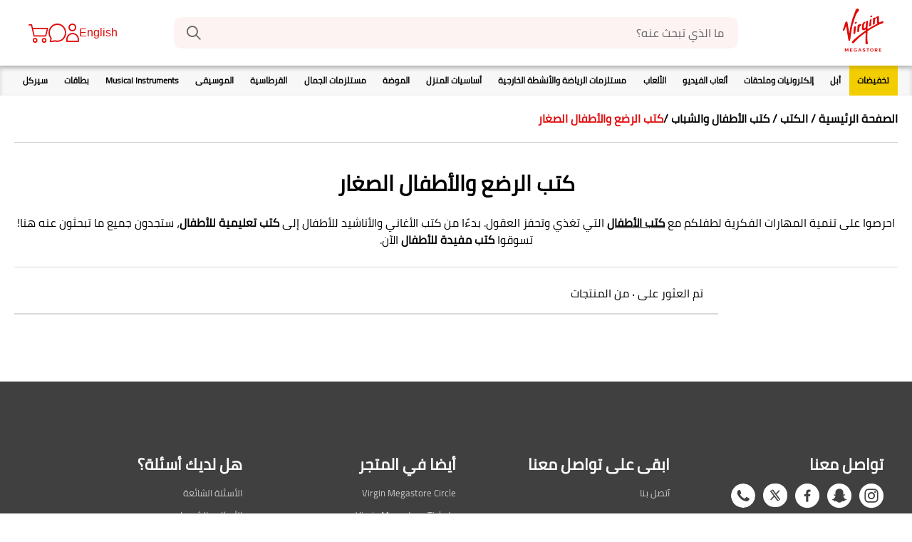

--- FILE ---
content_type: text/html;charset=UTF-8
request_url: https://www.virginmegastore.om/ar/books/kids-teens-books/baby-toddler-books/c/n080301
body_size: 52810
content:




<!DOCTYPE html>
<!--[if IE 8 ]> <html class="lt-ie9 ie8" lang="ar" dir="rtl"> <![endif]-->
<!--[if IE 9 ]> <html class="lt-ie10 ie9" lang="ar" dir="rtl"> <![endif]-->
<!--[if (gte IE 10)|!(IE)]><!--> <html lang="ar" dir="rtl"> <!--<![endif]--><head>
	<title>
		كتب أطفال - كتب تعليمية للأطفال | فيرجن ميجاستور عمان</title>
	<meta http-equiv="Content-Type" content="text/html; charset=utf-8"/>
	<meta http-equiv="X-UA-Compatible" content="IE=edge">
	<meta charset="utf-8">
	<meta name="viewport" content="width=device-width, minimum-scale=1, maximum-scale=1">
	<meta name="msapplication-TileColor" content="#ffffff">
	<meta name="msapplication-config" content="/_ui/responsive/theme-virgin/images/icons/browserconfig.xml">
	<meta name="theme-color" content="#ffffff">
	<meta name="apple-mobile-web-app-title" content="Virgin Megastore">
	<meta name="application-name" content="Virgin Megastore">

	





    <script type="text/javascript">
        window.addEventListener('beforeinstallprompt', (e) => e.preventDefault(), { once: true });
    </script>






<script type="text/javascript">
    window.parent.postMessage({
        event_id: "loginStatus",
        loggedInStatus: 'false',
    }, "*");
</script>
<meta name="msvalidate.01" content="D1EAD7D5C2ED626960668C0EAD15CB6A"/>

	<meta name="keywords">
<meta name="description" content="&#1587;&#1575;&#1593;&#1583;&#1608;&#1575; &#1591;&#1601;&#1604;&#1603;&#1605; &#1593;&#1604;&#1609; &#1575;&#1604;&#1575;&#1587;&#1578;&#1593;&#1583;&#1575;&#1583; &#1604;&#1604;&#1606;&#1608;&#1605; &#1605;&#1593; &#1605;&#1580;&#1605;&#1608;&#1593;&#1577; &#1603;&#1578;&#1576; &#1575;&#1604;&#1571;&#1591;&#1601;&#1575;&#1604; &#1575;&#1604;&#1578;&#1610; &#1587;&#1578;&#1587;&#1575;&#1593;&#1583;&#1607; &#1593;&#1604;&#1609; &#1575;&#1604;&#1575;&#1587;&#1578;&#1585;&#1582;&#1575;&#1569; &#1608;&#1575;&#1604;&#1606;&#1608;&#1605; &#1576;&#1588;&#1603;&#1604; &#1571;&#1587;&#1585;&#1593;. &#1578;&#1589;&#1601;&#1581;&#1608;&#1575; &#1575;&#1604;&#1605;&#1580;&#1605;&#1608;&#1593;&#1577; &#1575;&#1604;&#1570;&#1606; &#1608;&#1578;&#1587;&#1608;&#1602;&#1608;&#1575; &#1603;&#1578;&#1576; &#1578;&#1593;&#1604;&#1610;&#1605;&#1610;&#1577; &#1604;&#1604;&#1571;&#1591;&#1601;&#1575;&#1604;. &#1575;&#1603;&#1587;&#1576; &#1606;&#1602;&#1575;&#1591; &#1575;&#1604;&#1608;&#1604;&#1575;&#1569; &#10003; &#1582;&#1583;&#1605;&#1577; &#1575;&#1587;&#1578;&#1604;&#1605;&#1607;&#1575; &#1576;&#1606;&#1601;&#1587;&#1603; &#10003;">
<meta name="robots" content="index,follow">
<link rel="canonical" href="https://www.virginmegastore.om/ar/books/kids-teens-books/baby-toddler-books/c/n080301"/>
	<link rel="alternate" hreflang="en-AE" href="https://www.virginmegastore.ae/en/books/kids-teens-books/baby-toddler-books/c/n080301"/>
            <link rel="alternate" hreflang="en-QA" href="https://www.virginmegastore.qa/en/books/kids-teens-books/baby-toddler-books/c/n080301"/>
            <link rel="alternate" hreflang="ar-QA" href="https://www.virginmegastore.qa/ar/books/kids-teens-books/baby-toddler-books/c/n080301"/>
            <link rel="alternate" hreflang="en-BH" href="https://www.virginmegastore.bh/en/books/kids-teens-books/baby-toddler-books/c/n080301"/>
            <link rel="alternate" hreflang="ar-BH" href="https://www.virginmegastore.bh/ar/books/kids-teens-books/baby-toddler-books/c/n080301"/>
            <link rel="alternate" hreflang="en-EG" href="https://www.virginmegastore.eg/en/books/kids-teens-books/baby-toddler-books/c/n080301"/>
            <link rel="alternate" hreflang="ar-EG" href="https://www.virginmegastore.eg/ar/books/kids-teens-books/baby-toddler-books/c/n080301"/>
            <link rel="alternate" hreflang="en-OM" href="https://www.virginmegastore.om/en/books/kids-teens-books/baby-toddler-books/c/n080301"/>
            <link rel="alternate" hreflang="ar-OM" href="https://www.virginmegastore.om/ar/books/kids-teens-books/baby-toddler-books/c/n080301"/>
            <link rel="apple-touch-icon" sizes="180x180" href="/_ui/responsive/theme-virgin/images/icons/apple-touch-icon.png">
<link rel="shortcut icon" sizes="48x48" href="/_ui/responsive/theme-virgin/images/icons/favicon.ico">
<link rel="icon" type="image/png" sizes="32x32" href="/_ui/responsive/theme-virgin/images/icons/favicon-32x32.png">
<link rel="icon" type="image/png" sizes="16x16" href="/_ui/responsive/theme-virgin/images/icons/favicon-16x16.png">
<link rel="manifest" href="/_ui/responsive/theme-virgin/images/icons/manifest.json">
<link rel="mask-icon" href="/_ui/responsive/theme-virgin/images/icons/safari-pinned-tab.svg" color="#e10a0a">
<link rel="stylesheet" type="text/css" media="all" href="/_ui/addons/assistedservicestorefront/responsive/common/css/assistedservicestorefront.css"/>
<link rel="stylesheet" type="text/css" media="all" href="/_ui/addons/assistedservicestorefront/responsive/common/css/storeFinder.css"/>
<link rel="stylesheet" type="text/css" media="all" href="/_ui/addons/assistedservicestorefront/responsive/common/css/customer360.css"/>
<link rel="stylesheet" type="text/css" media="all" href="/_ui/addons/smarteditaddon/responsive/common/css/smarteditaddon.css"/>
<link rel="stylesheet" type="text/css" media="all" href="//fonts.googleapis.com/css?family=Open+Sans:400,600,700,800"/>






    
        <link rel="stylesheet" type="text/css" media="all" href="/_ui/responsive/theme-virgin/css/style.min.css?v=2211.46-2211azuresdk12-20251103-090432-20260114.2-268858e-production"/>
    
    

<script type="text/javascript">
    var mediator = (function () {
        var subscribe = function (tracker, fn) {
                    if (!mediator.trackers[tracker]) {
                        mediator.trackers[tracker] = [];
                    }
                    mediator.trackers[tracker].push({context: this, callback: fn});
                    return this;
                },

                publish = function (tracker) {
                    if (!mediator.trackers[tracker]) {
                        return false;
                    }
                    var args = Array.prototype.slice.call(arguments, 1);
                    for (var i = 0, l = mediator.trackers[tracker].length; i < l; i++) {
                        var subscription = mediator.trackers[tracker][i];
                        subscription.callback.apply(subscription.context, args);
                    }
                    return this;
                },

                publishAll = function () {
                    if (Object.keys(mediator.trackers).length === 0) {
                        return false;
                    }
                    for (var tracker in mediator.trackers) {
                        var args = [tracker].concat(Array.prototype.slice.call(arguments));
                        mediator.publish.apply(this, args);
                    }
                    return this;
                };

        return {
            trackers:   {},
            publish:    publish,
            publishAll: publishAll,
            subscribe:  subscribe
        }
    })()
</script>















    

    
        
            
                
                    
                        
                    
                    
                
            
        
    


<script>
    window.dataLayer = window.dataLayer || [];
    var data = {
        'pageType':       'CATEGORY', // Home Page / PLP / PDP / Checkout / payment
        'pageCategory':   'كتب الرضع والأطفال الصغار', // Tech / Gaming / Toys /
        'storeLanguage':  'ar', // en / ar
        'storeCurrency':  'OMR', // AED / SAR
        'storeCountry':   'OM', // AE / SA
        'userId':         '', // unique user id [example: 62305268] when a user logs in to website
        'userType':       'GuestUser', // GuestUser/ RegisteredUser (if a user is a registered user or not)
        'loggedInStatus': 'No', // Yes / No
        'hashedEmail':    '', // SHA256 hashed email of user
        'userEmail':      '', // email id of the user.., example: abcd@gmail.com'
        'devicePlatform': 'web', // web or web-app [to identify the user on website or the mobile app]
        'loyalty_id':     '' // Loyalty ID  when a user logs in to website
    };

    // Conditionally add 'userPhone' based on isKsaBaseStore
    if (false) {
        let mobileNumberKSA = '';
        
        if (mobileNumberKSA.startsWith('00')) {
            mobileNumberKSA = mobileNumberKSA.slice(2);
        }
        if (mobileNumberKSA && !mobileNumberKSA.startsWith('966')) {
            mobileNumberKSA = '966' + mobileNumberKSA;
        }
        data['userPhone'] = mobileNumberKSA;
    }

    // Push data into dataLayer
    window.dataLayer.push(data);
</script>
<!-- Google Tag Manager Script -->
    <script>(function(w,d,s,l,i){w[l]=w[l]||[];w[l].push({'gtm.start':
                new Date().getTime(),event:'gtm.js'});var f=d.getElementsByTagName(s)[0],
            j=d.createElement(s),dl=l!='dataLayer'?'&l='+l:'';j.async=true;j.src=
            'https://www.googletagmanager.com/gtm.js?id='+i+dl;f.parentNode.insertBefore(j,f);
    })(window,document,'script','dataLayer','GTM-NDLG8J9P');</script>
    <!-- End Google Tag Manager Script -->
<!-- Google Tag Manager Data Layer -->
    <script type="text/javascript">

        

        window.dataLayer = window.dataLayer || [];
        

        window.mediator.subscribe('getMobileOSOnLoad_gtm', function (data) {
            if (data.device) {
                trackPLPOnLoad_gtm(data.device);
            }
        });

        function trackPLPOnLoad_gtm(device) {
            window.dataLayer.push({
                'event': 'productListDetails',
                'device':'false' === 'true' ? device :'web',
                'ecommerce': {
                    'currencyCode': 'OMR',
                    'country':      'OM',
                    'impressions':  [
                        
                    ],
                    'devicel':'false' === 'true' ? ACC.global.getMobileOperatingSystem() :'web'
                }
            });
        }

        

        window.mediator.subscribe('productClick_gtm', function (data) {
            if (data.productCode && data.productName && data.productPrice && data.productUrl) {
                trackProductClick_gtm(data.productCode, data.productName, data.productPrice, data.productUrl);
            }
        });

        function trackProductClick_gtm(productName, productId, productPrice, productBrand, productCat, productVar, productPosition,
                productUrl, list) {
            dataLayer.push({
                'event': 'productClick',
                'device':'false' === 'true' ? ACC.global.getMobileOperatingSystem() :'web',
                'ecommerce': {
                    'currencyCode': 'OMR',
                    'country':      'OM',
                    'click':        {
                        'actionField': {'list': list},
                        'products':    [{
                            'name':     productName,
                            'id':       productId,
                            'price':    productPrice,
                            'brand':    productBrand,
                            'category': productCat,
                            'variant':  productVar,
                            'position': productPosition,
                            'item_device':'false' === 'true' ? ACC.global.getMobileOperatingSystem() :'web',
                        }]
                    }
                }
            });
        }

        function trackCarouselProductClick_gtm(element) {
            const productName = element.getAttribute("data-name");
            const productId = element.getAttribute("data-id");
            const productPrice = element.getAttribute("data-price");
            const productBrand = element.getAttribute("data-brand");
            const productCat = element.getAttribute("data-category");
            const productVar = element.getAttribute("data-variant");
            const productPosition = element.getAttribute("data-position");
            const productUrl = element.getAttribute("data-url");
            const list = element.getAttribute("data-list");
            trackProductClick_gtm(productName, productId, productPrice, productBrand, productCat, productVar, productPosition, productUrl,
                    list);
        }

        window.mediator.subscribe('onMiniCartBtnClick_gtm', function (data) {
            if (data.cart) {
                trackMiniCartBtnClick_gtm(data.cart);
            }
        });

        function trackMiniCartBtnClick_gtm(cart) {
            dataLayer.push({
                'event':     'checkout',
                'device':'false' === 'true' ? ACC.global.getMobileOperatingSystem() :'web',
                'ecommerce': {
                    'currencyCode': 'OMR',
                    'country':      'OM',
                    'checkout':     {
                        'actionField': {'step': 1, 'option': 'Checkout'},
                        'products':    cart,
                        'item_device':'false' === 'true' ? ACC.global.getMobileOperatingSystem() :'web',
                    }
                }
            });
        }

        window.mediator.subscribe('onBannerClick_gtm', function (data) {
            if (data.bannerId && data.bannerName && data.bannerCreative && data.bannerPos && data.bannerUrl) {
                trackBannerClick_gtm(data.bannerId, data.bannerName, data.bannerCreative, data.bannerPos, data.bannerUrl);
            }
        });

        function trackBannerClick_gtm(bannerId, bannerName, bannerCreative, bannerPos, bannerUrl) {
            window.dataLayer.push({
                'event': 'promotionClick',
                'device':'false' === 'true' ? ACC.global.getMobileOperatingSystem() :'web',
                'ecommerce': {
                    'currencyCode': 'OMR',
                    'country':      'OM',
                    'promoClick':   {
                        'promotions': [{
                            'id':       bannerId,
                            'name':     bannerName,
                            'creative': bannerCreative,
                            'position': bannerPos
                        }]
                    }
                }
            });
        }

        window.mediator.subscribe('onPromotionLoad_gtm', function (data) {
            if (data.promotions) {
                trackPromotionLoad_gtm(data.promotions);
            }
        });

        function trackPromotionLoad_gtm(promotions) {
            window.dataLayer.push({
                'event': 'promotionImpression',
                'device':'false' === 'true' ? ACC.global.getMobileOperatingSystem() :'web',
                'ecommerce': {
                    'currencyCode': 'OMR',
                    'country':      'OM',
                    'promoView':    {
                        'promotions': promotions
                    },
                    'item_device':'false' === 'true' ? ACC.global.getMobileOperatingSystem() :'web',
                }
            });
        }

        window.mediator.subscribe('onProductCarouselLoad_gtm', function (data) {
            if (data.impressions) {
                trackProductCarouselLoad_gtm(data.impressions);
            }
        });

        function trackProductCarouselLoad_gtm(impressions) {
            window.dataLayer.push({
                'event': 'productImpression',
                'device':'false' === 'true' ? ACC.global.getMobileOperatingSystem() :'web',
                'ecommerce': {
                    'currencyCode': 'OMR',
                    'country':      'OM',
                    'impressions':  impressions,
                    'item_device':'false' === 'true' ? ACC.global.getMobileOperatingSystem() :'web',
                }
            });
        }

        window.mediator.subscribe('onProductListLoad_gtm', function (data) {
            if (data.impressions) {
                trackProductListLoad_gtm(data.impressions);
            }
        });

        function trackProductListLoad_gtm(impressions) {
            window.dataLayer.push({
                'event': 'productImpression',
                'device':'false' === 'true' ? ACC.global.getMobileOperatingSystem() :'web',
                'ecommerce': {
                    'currencyCode': 'OMR',
                    'country':      'OM',
                    'impressions':  impressions,
                    'item_device':'false' === 'true' ? ACC.global.getMobileOperatingSystem() :'web',
                }
            });
        }

        window.mediator.subscribe('addToCart_gtm', function (data) {
            trackAddToCart_gtm(data.productCode, data.productName, data.productPrice, data.productBrand, data.productCat, data.quantityAdded);
        });

        function trackAddToCart_gtm(productCode, productName, productPrice, productBrand, productCat, quantityAdded) {
            window.dataLayer.push({
                'event': 'addToCart',
                'device':'false' === 'true' ? ACC.global.getMobileOperatingSystem() :'web',
                'ecommerce': {
                    'currencyCode': 'OMR',
                    'country':      'OM',
                    'add':          {
                        'products': [{
                            'id':       productCode,
                            'name':     productName,
                            'price':    productPrice,
                            'brand':    productBrand,
                            'category': productCat,
                            'quantity': Number(quantityAdded),
                            'item_device':'false' === 'true' ? ACC.global.getMobileOperatingSystem() :'web'
                        }]
                    }
                }
            });
        }

        window.mediator.subscribe('removeFromCart_gtm', function (data) {
            if (data.productCode && data.productName && data.productPrice && data.productBrand && data.quantityRemoved) {
                trackRemoveFromCart_gtm(data.productCode, data.productName, data.productPrice, data.productBrand, data.productCat,
                        data.productVar, data.quantityRemoved);
            }
        });

        function trackRemoveFromCart_gtm(productCode, productName, productPrice, productBrand, productCat, productVar, quantityRemoved) {
            window.dataLayer.push({
                'event': 'removeFromCart',
                'device':'false' === 'true' ? ACC.global.getMobileOperatingSystem() :'web',
                'ecommerce': {
                    'currencyCode': 'OMR',
                    'country':      'OM',
                    'remove':       {
                        'products': [{
                            'name':     productName,
                            'id':       productCode,
                            'price':    productPrice,
                            'brand':    productBrand,
                            'category': productCat,
                            'variant':  productVar,
                            'quantity': Number(quantityRemoved),
                            'item_device':'false' === 'true' ? ACC.global.getMobileOperatingSystem() :'web'
                        }]
                    }
                }
            });
        }

        window.mediator.subscribe('onNavItemClick_gtm', function (data) {
            if (data.itemTitle && data.itemLvl === 1) {
                trackTopCategoryClick_gtm(data.itemTitle);
            }

            if (data.itemTitle && data.itemLvl === 2) {
                trackSubCategoryArrowClick_gtm(data.itemTitle);
            }

            if (data.itemTitle && data.itemLvl === 3) {
                trackSubCategoryL3Click_gtm(data.itemTitle, data.itemLabel);
            }
        });

        function trackTopCategoryClick_gtm(itemTitle) {
            window.dataLayer.push({
                'event':         'VMSMobNavFirstLevel',
                'device':'false' === 'true' ? ACC.global.getMobileOperatingSystem() :'web',
                'eventCategory': 'Mob Navigation',
                'eventAction':   itemTitle,
                'eventLabel':    '',
                'country':       'OM'
            });
        }

        function trackSubCategoryArrowClick_gtm(itemTitle) {
            window.dataLayer.push({
                'event':         'VMSMobNavSecondLevel',
                'device':'false' === 'true' ? ACC.global.getMobileOperatingSystem() :'web',
                'eventCategory': 'Mob Navigation',
                'eventAction':   itemTitle,
                'eventLabel':    '',
                'country':       'OM'
            });
        }

        function trackSubCategoryL3Click_gtm(itemTitle, itemLabel) {
            window.dataLayer.push({
                'event':         'VMSMobNavThirdLevel',
                'device':'false' === 'true' ? ACC.global.getMobileOperatingSystem() :'web',
                'eventCategory': 'Mob Navigation',
                'eventAction':   itemTitle,
                'eventLabel':    itemLabel,
                'country':       'OM'
            });
        }

        const coupon = '';

        function onCart_gtmBtnClick(couponCode) {
            window.dataLayer.push({
                'event': 'checkout',
                'device':'false' === 'true' ? ACC.global.getMobileOperatingSystem() :'web',
                'ecommerce': {
                    'currencyCode': 'OMR',
                    'country':      'OM',
                    'checkout':     {
                        'actionField':{'step': 1, 'option': 'Checkout'},
                        'products': [],
                        'coupon'     :couponCode || ''
                    },
                }
            });
        }

    </script>
    <!-- End Google Tag Manager Data Layer -->



    <script type="text/javascript">
        var moeDataCenter = "dc_2";
        var moeAppID = "3VWWBDHGAJ6PWPYI922NRH8T";
        var moEngageEnv = "0";

        !function (e, n, i, t, a, r, o, d) {
            if (!moeDataCenter || !moeDataCenter.match(/^dc_[0-9]+$/gm)) return console.error(
                    "Data center has not been passed correctly. Please follow the SDK installation instruction carefully.");
            var s = e[a] = e[a] || [];
            if (s.invoked = 0, s.initialised > 0 || s.invoked > 0) return console.error(
                    "MoEngage Web SDK initialised multiple times. Please integrate the Web SDK only once!"), !1;
            e.moengage_object = a;
            var l = {}, g = function n(i) {
                return function () {
                    for (var n = arguments.length, t = Array(n), a = 0; a < n; a++) t[a] = arguments[a];
                    (e.moengage_q = e.moengage_q || []).push({f: i, a: t})
                }
            }, u = ["track_event", "add_user_attribute", "add_first_name", "add_last_name", "add_email", "add_mobile", "add_user_name",
                "add_gender", "add_birthday", "destroy_session", "add_unique_user_id", "update_unique_user_id", "moe_events", "call_web_push",
                "track", "location_type_attribute"], m = {onsite: ["getData", "registerCallback"]};
            for (var c in u) l[u[c]] = g(u[c]);
            for (var v in m) for (var f in m[v]) null == l[v] && (l[v] = {}), l[v][m[v][f]] = g(v + "." + m[v][f]);
            r = n.createElement(i), o = n.getElementsByTagName("head")[0], r.async = 1, r.src = t, o.appendChild(r), e.moe =
                    e.moe || function () {
                        return (s.invoked = s.invoked + 1, s.invoked > 1) ? (console.error(
                                "MoEngage Web SDK initialised multiple times. Please integrate the Web SDK only once!"), !1) : (d =
                                arguments.length <= 0 ? void 0 : arguments[0], l)
                    }, r.addEventListener("load", function () {
                if (d) return e[a] = e.moe(d), e[a].initialised = e[a].initialised + 1 || 1, !0
            }), r.addEventListener("error", function () {
                return console.error("Moengage Web SDK loading failed."), !1
            })
        }(window, document, "script", "https://cdn.moengage.com/release/" + moeDataCenter + "/moe_webSdk.min.latest.js", "Moengage");

        Moengage = moe({
            app_id:     moeAppID,
            debug_logs: moEngageEnv
        });
    </script>
<meta name="google-site-verification" content="fzqWZitAMkRV220_tjoBgyHDTEiwVslhR_Pqd49-Lic" />




  







<!-- Paypal Integration -->
<!-- FACEBOOK -->
	<meta property="og:title"
		  content="كتب أطفال - كتب تعليمية للأطفال | فيرجن ميجاستور عمان">
	<meta property="og:description" content="الإلكترونيات والموسيقى والألعاب والأزياء والديكور المنزلي والمزيد من أفضل العلامات التجارية.">
	<meta property="og:image"
		  content="https://www.virginmegastore.om/_ui/responsive/theme-virgin/media/img/Virgin_Megastore_Logo.svg">

	<!-- TWITTER -->
	<meta name="twitter:card" content="summary_large_image">
	<meta name="twitter:image"
		  content="https://www.virginmegastore.om/_ui/responsive/theme-virgin/media/img/Virgin_Megastore_Logo.svg">
	<meta name="twitter:title"
		  content="كتب أطفال - كتب تعليمية للأطفال | فيرجن ميجاستور عمان">
	<meta name="twitter:description" content="الإلكترونيات والموسيقى والألعاب والأزياء والديكور المنزلي والمزيد من أفضل العلامات التجارية.">

	<!-- TestFreaks JavaScript Library for Reviews-->
	<script async src="https://js.testfreaks.com/onpage/virginmegastore.om-ar/head.js?v=2"></script>

<script>(window.BOOMR_mq=window.BOOMR_mq||[]).push(["addVar",{"rua.upush":"false","rua.cpush":"false","rua.upre":"false","rua.cpre":"false","rua.uprl":"false","rua.cprl":"false","rua.cprf":"false","rua.trans":"","rua.cook":"false","rua.ims":"false","rua.ufprl":"false","rua.cfprl":"false","rua.isuxp":"false","rua.texp":"norulematch","rua.ceh":"false","rua.ueh":"false","rua.ieh.st":"0"}]);</script>
                              <script>!function(e){var n="https://s.go-mpulse.net/boomerang/";if("False"=="True")e.BOOMR_config=e.BOOMR_config||{},e.BOOMR_config.PageParams=e.BOOMR_config.PageParams||{},e.BOOMR_config.PageParams.pci=!0,n="https://s2.go-mpulse.net/boomerang/";if(window.BOOMR_API_key="KMM5F-W7UP2-7PQDP-68BEV-XCRA7",function(){function e(){if(!o){var e=document.createElement("script");e.id="boomr-scr-as",e.src=window.BOOMR.url,e.async=!0,i.parentNode.appendChild(e),o=!0}}function t(e){o=!0;var n,t,a,r,d=document,O=window;if(window.BOOMR.snippetMethod=e?"if":"i",t=function(e,n){var t=d.createElement("script");t.id=n||"boomr-if-as",t.src=window.BOOMR.url,BOOMR_lstart=(new Date).getTime(),e=e||d.body,e.appendChild(t)},!window.addEventListener&&window.attachEvent&&navigator.userAgent.match(/MSIE [67]\./))return window.BOOMR.snippetMethod="s",void t(i.parentNode,"boomr-async");a=document.createElement("IFRAME"),a.src="about:blank",a.title="",a.role="presentation",a.loading="eager",r=(a.frameElement||a).style,r.width=0,r.height=0,r.border=0,r.display="none",i.parentNode.appendChild(a);try{O=a.contentWindow,d=O.document.open()}catch(_){n=document.domain,a.src="javascript:var d=document.open();d.domain='"+n+"';void(0);",O=a.contentWindow,d=O.document.open()}if(n)d._boomrl=function(){this.domain=n,t()},d.write("<bo"+"dy onload='document._boomrl();'>");else if(O._boomrl=function(){t()},O.addEventListener)O.addEventListener("load",O._boomrl,!1);else if(O.attachEvent)O.attachEvent("onload",O._boomrl);d.close()}function a(e){window.BOOMR_onload=e&&e.timeStamp||(new Date).getTime()}if(!window.BOOMR||!window.BOOMR.version&&!window.BOOMR.snippetExecuted){window.BOOMR=window.BOOMR||{},window.BOOMR.snippetStart=(new Date).getTime(),window.BOOMR.snippetExecuted=!0,window.BOOMR.snippetVersion=12,window.BOOMR.url=n+"KMM5F-W7UP2-7PQDP-68BEV-XCRA7";var i=document.currentScript||document.getElementsByTagName("script")[0],o=!1,r=document.createElement("link");if(r.relList&&"function"==typeof r.relList.supports&&r.relList.supports("preload")&&"as"in r)window.BOOMR.snippetMethod="p",r.href=window.BOOMR.url,r.rel="preload",r.as="script",r.addEventListener("load",e),r.addEventListener("error",function(){t(!0)}),setTimeout(function(){if(!o)t(!0)},3e3),BOOMR_lstart=(new Date).getTime(),i.parentNode.appendChild(r);else t(!1);if(window.addEventListener)window.addEventListener("load",a,!1);else if(window.attachEvent)window.attachEvent("onload",a)}}(),"".length>0)if(e&&"performance"in e&&e.performance&&"function"==typeof e.performance.setResourceTimingBufferSize)e.performance.setResourceTimingBufferSize();!function(){if(BOOMR=e.BOOMR||{},BOOMR.plugins=BOOMR.plugins||{},!BOOMR.plugins.AK){var n=""=="true"?1:0,t="",a="cj35kjyxzcobq2lu7f4q-f-5d2f46e05-clientnsv4-s.akamaihd.net",i="false"=="true"?2:1,o={"ak.v":"39","ak.cp":"1165215","ak.ai":parseInt("497818",10),"ak.ol":"0","ak.cr":8,"ak.ipv":4,"ak.proto":"h2","ak.rid":"a4b2c375","ak.r":44387,"ak.a2":n,"ak.m":"dsca","ak.n":"essl","ak.bpcip":"18.119.213.0","ak.cport":39498,"ak.gh":"23.192.164.8","ak.quicv":"","ak.tlsv":"tls1.3","ak.0rtt":"","ak.0rtt.ed":"","ak.csrc":"-","ak.acc":"","ak.t":"1769273721","ak.ak":"hOBiQwZUYzCg5VSAfCLimQ==eYVTOPnSALafTVuQt9rbPOoYj5rmYVjJ7DoIxAi36vYxVlu0HKV+NJdHDzz2A9nGiVjljaEVRYXLujFRJgXkq5f3Froj2rryDYFJqrsilhw/uVY6DWYpyhqyKFgW111d+4bCTo9Mb3Do3ISU67E4LZZb2apOPKLQKlUHEtRoBHK5MeB3sF8tNneHVXmp5j8RPoV1plZQIBhZtUJmScvshnmEgC0PkaezXtahVfoD0ceMdUwt+Xoqbsa+ZFmzTu9oz5tLrjD0lJoKcy/m1STQFHzhXOHzAg35xGnDBXuLRELTlFsDiOmssBfSv4/Us2G0sG+uQh7SVhiQr9Leid53HN/ZYBPyNBHV7iiQtOcq1Nhh4UcWjclbFIp93GFgOflj+uUWWCGpQCtZRxsvM9DAvCrznREssRSaUS3D23El/5w=","ak.pv":"24","ak.dpoabenc":"","ak.tf":i};if(""!==t)o["ak.ruds"]=t;var r={i:!1,av:function(n){var t="http.initiator";if(n&&(!n[t]||"spa_hard"===n[t]))o["ak.feo"]=void 0!==e.aFeoApplied?1:0,BOOMR.addVar(o)},rv:function(){var e=["ak.bpcip","ak.cport","ak.cr","ak.csrc","ak.gh","ak.ipv","ak.m","ak.n","ak.ol","ak.proto","ak.quicv","ak.tlsv","ak.0rtt","ak.0rtt.ed","ak.r","ak.acc","ak.t","ak.tf"];BOOMR.removeVar(e)}};BOOMR.plugins.AK={akVars:o,akDNSPreFetchDomain:a,init:function(){if(!r.i){var e=BOOMR.subscribe;e("before_beacon",r.av,null,null),e("onbeacon",r.rv,null,null),r.i=!0}return this},is_complete:function(){return!0}}}}()}(window);</script></head>

<body class="page-productGrid pageType-CategoryPage template-pages-category-productGridPage  smartedit-page-uid-productGrid smartedit-page-uuid-eyJpdGVtSWQiOiJwcm9kdWN0R3JpZCIsImNhdGFsb2dJZCI6InZpcmdpbk9tQ29udGVudENhdGFsb2ciLCJjYXRhbG9nVmVyc2lvbiI6Ik9ubGluZSJ9 smartedit-catalog-version-uuid-virginOmContentCatalog/Online  language-ar">

<script type="text/javascript">
    function ready(callback) {
        // in case the document is already rendered
        if (document.readyState !== 'loading') {
            callback();
        } else if (document.addEventListener) {
            // modern browsers
            document.addEventListener('DOMContentLoaded', callback);
        }
    }
</script><!-- Google Tag Manager Noscript -->
    <noscript><iframe src="https://www.googletagmanager.com/ns.html?id=GTM-NDLG8J9P" height="0" width="0" style="display:none;visibility:hidden"></iframe></noscript>
    <!-- End Google Tag Manager Noscript -->
<div class="js-spinner spinner__container v-hidden">
    <div class="spinner__wrapper">
        <div class="spinner__dot"></div>
        <div class="spinner__dot"></div>
        <div class="spinner__dot"></div>
        <div class="spinner__dot"></div>
        <div class="spinner__dot"></div>
        <div class="spinner__dot"></div>
        <h3 class="spinner__text">تحميل</h3>
    </div>
</div><main data-currency-iso-code="OMR">

            <div class="yCmsContentSlot container">
</div><header id="header" class="header">

    <div class="container header__container main-header  js-main-header">

        




<div class="header__logoMobileMenu">

    
        <div class="header__mobileMenu mobileMenuIcon js-mobile-navigation-toggle   ">
            <div class="mobileMenuIcon__wrapper">
                <div class="mobileMenuIcon__icon"></div>
            </div>
        </div>
    

    <div class="header__logo">
        
            <div class="item push "
     data-track='pushfeature'
     data-el="VirginLogoComponent">
     <a href="/ar/">
                <img alt="" src="/medias/Virgin-Megastore-Logo.svg?context=[base64]">
            </a>
        </div>
        
    </div>
</div>


<div id="search" class=" ">
    <div class="wrapper">
        
            <div class="site-search ui-front">
    <form id="js-site-search-form" name="search_form_SearchBox" method="get" action="/ar/search/">
        <div class="input-group">
            <span id="js-flyout-localized-texts" class="d-none" data-localized-headline-suggestions="الكلمات الدلالية" data-localized-headline-recommendations="توصيات المنتج"></span>
            <input type="text" id="js-site-search-input" class="form-control js-site-search-input" name="text"
                       value="" maxlength="100" placeholder="ما الذي تبحث عنه؟"
                       data-options='{"autocompleteUrl" : "/ar/search/autocomplete/SearchBox","minCharactersBeforeRequest" : "3","waitTimeBeforeRequest" : "500","displayProductImages" : true}'>
            <button class="js-search-icon input-group-btn" type="submit">
                    <span class="vgn-icon vgn-icon__search input-group-btn__icon"></span>
                </button>
            <button class="js-remove-search-text input-group-btn input-group-btn--clear-search d-none" type="button">
                    <span class="vgn-icon vgn-icon__cross input-group-btn__icon input-group-btn__icon--close"></span>
                </button>
            </div>
    </form>
</div>

        
            
        
    </div>
</div><div id="staffIdContainer" class="header__staff-id d-none">
                    <span>Staff ID: <span id="staffIdDisplay"></span></span>
                </div>
                <nav role="navigation" class="headerIcons js-secondary-navigation ">
                    <div class="headerIcons__element languageSwitch">
                                <form id="lang_form_" class="lang-form" action="/ar/_s/language" method="post"><a class="languageSwitch__link js-language-switch language-switcher" data-isocode="en">
                    English</a>
            <div>
<input type="hidden" name="CSRFToken" value="71fc3a6f-7aad-4241-bc7c-6cd8e96d2028" />
</div></form></div>
                        






    
        
    
    



<div class="headerIcons__element myAccount">
    
        
            <a href="/ar/login" class="myAccount__link">
                <span class="myAccount__icon vgn-icon vgn-icon__profile"></span>
            </a>
        
    

    
</div>




<div class="headerIcons__element chat">
    
        
        
            <div class="chat__container js-zendeskWidget"><img class="chat__icon" src="/_ui/responsive/theme-virgin/images/icons/icon-chat-help.svg"/></div>
        
    
</div>







<div class="headerIcons__element headerCart">
    <a href="/ar/cart" class="headerCart__link js-mini-cart-icon">
        <img class="headerCart__icon" src="/_ui/responsive/theme-virgin/images/icons/icon-cart.svg"/>
        <span class="headerCart__totalItems js-mini-cart-count isHidden">0</span>
    </a>
</div>
</nav>
            </div>
</header>

<nav id="main-navigation" class="mainNavigation js-mainNavigation ">
    <div class="mainNavigation__inner">
        <div class="container">
            <ul class="mainNavigation__list mainNavigation__list--l1 js-mainNavigation-list">
                <div class="mainNavigation__headline mainNavigation__headline--l1">
                    الأقسام </div>

                <li class="mainNavigation__item mainNavigation__item--l1 SaleNavNode no-2nd-level  " data-id="SaleNavNode">

                            <a class="mainNavigation__link mainNavigation__link--l1 js-mainNavigation-link-l1 "
                               href="/ar/sale/c/n991500" target="_self">
                                <span class="mainNavigation__linkText">تخفيضات</span>
                                <span class="mainNavigation__linkArrow mainNavigation__linkArrow--l1"></span>
                            </a>


                            <ul class="mainNavigation__sublist mainNavigation__sublist--l2 js-navLevelDropdown">
                                <div class="mainNavigation__section mainNavigation__section--l2 js-navSection-l2">
                                    <div class="mainNavigation__headlineBack mainNavigation__headlineBack--l2">
                                        <div class="mainNavigation__headline mainNavigation__headline--main">تخفيضات</div>
                                        <a class="mainNavigation__backLink btn-back js-navigation-l2-btn-back" role="button" href="#"
                                           onClick="return false;">
                                            <span class="mainNavigation__backArrow"></span>
                                            <span class="mainNavigation__backText">عودة</span>
                                        </a>
                                    </div>

                                    <li class="mainNavigation__subItem mainNavigation__subItem--l2 js-navLevel-two">
                                        <a class="mainNavigation__subLink mainNavigation__subLink--l2 js-mainNavigation-subLink-l2"
                                           href="/ar/sale/c/n991500" target="_self">
                                            <span class="mainNavigation__subLinkText">جميع&nbsp;تخفيضات</span>
                                        </a>
                                    </li>

                                    </div>

                                <div class="mainNavigation__section mainNavigation__section--l3 navSubItems js-nav-subItems"></div>
                                <div class="mainNavigation__section mainNavigation__section--banners js-nav-banners"></div>

                            </ul>
                        </li>
                    <li class="mainNavigation__item mainNavigation__item--l1 navigationNode_000036Z5 js-navLevel  has-banners" data-id="navigationNode_000036Z5">

                            <div class="mainNavigation__brandsBanners mainNavigation__brandsBanners--l1">
                                    





<div class="mainNavigation__brandBanner js-top-brands-l1">
    <div class="mainNavigation__brandBannerTitle">
        
            <div class="mainNavigation__brand">
                
            </div>
        
        
            <div class="mainNavigation__banner">
                
                    <div class="mainNavigation__headline"> اختيارات رائعة</div>
                
            </div>
        
    </div>

    <div class="mainNavigation__brandBannerContent">
        
            <div class="mainNavigation__brand">
                <div class="mainNavigation__headline mainNavigation__headlineBrand">
                    
                </div>
                <div class="mainNavigation__brandItems">
                    
                        
                    
                        
                    
                        
                    
                        
                    
                </div>
            </div>
        

        
            <div class="mainNavigation__banner">
                <div class="mainNavigation__headline mainNavigation__headlineBanner">
                     اختيارات رائعة
                </div>
                <div class="mainNavigation__bannerItems">
                    
                        
                            <div class="mainNavigation__bannerItem">
                                
                                    
                                        
                                        <a class="mainNavigation__bannerLink" href="/ar/electronics-accessories/apple/ipad/ipad-mini/c/n01080504" target="_self">
                                            <img src="/medias/VM-iPad-Mini-1080x1080.jpg?context=[base64]" class="mainNavigation__bannerImage"
                                                 alt=""/>
                                            <div class="mainNavigation__bannerTitle">تجربة بصرية مذهلة</div>
                                        </a>
                                    
                                    
                                
                            </div>
                        
                    
                        
                            <div class="mainNavigation__bannerItem">
                                
                                    
                                        
                                        <a class="mainNavigation__bannerLink" href="/ar/electronics-accessories/apple/iphone/iphone-15/c/n01080707" target="_self">
                                            <img src="/medias/Top-Banner-iPhone.webp?context=[base64]" class="mainNavigation__bannerImage"
                                                 alt=""/>
                                            <div class="mainNavigation__bannerTitle">أداء عالي الجودة</div>
                                        </a>
                                    
                                    
                                
                            </div>
                        
                    
                </div>
            </div>
        

    </div>
</div>
</div>
                            <a class="mainNavigation__link mainNavigation__link--l1 js-mainNavigation-link-l1 js-nodeHasChildren"
                               href="/ar/apple-shop" target="_self">
                                <span class="mainNavigation__linkText">أبل </span>
                                <span class="mainNavigation__linkArrow mainNavigation__linkArrow--l1"></span>
                            </a>


                            <ul class="mainNavigation__sublist mainNavigation__sublist--l2 js-navLevelDropdown">
                                <div class="mainNavigation__section mainNavigation__section--l2 js-navSection-l2">
                                    <div class="mainNavigation__headlineBack mainNavigation__headlineBack--l2">
                                        <div class="mainNavigation__headline mainNavigation__headline--main">أبل </div>
                                        <a class="mainNavigation__backLink btn-back js-navigation-l2-btn-back" role="button" href="#"
                                           onClick="return false;">
                                            <span class="mainNavigation__backArrow"></span>
                                            <span class="mainNavigation__backText">عودة</span>
                                        </a>
                                    </div>

                                    <li class="mainNavigation__subItem mainNavigation__subItem--l2 js-navLevel-two">
                                        <a class="mainNavigation__subLink mainNavigation__subLink--l2 js-mainNavigation-subLink-l2"
                                           href="/ar/apple-shop" target="_self">
                                            <span class="mainNavigation__subLinkText">جميع&nbsp;أبل </span>
                                        </a>
                                    </li>

                                    <li class="mainNavigation__subItem mainNavigation__subItem--l2 js-navLevel-two "
                                                data-id="navigationNode_000036ZD">
                                                <a class="mainNavigation__subLink mainNavigation__subLink--l2 js-mainNavigation-subLink-l2 js-nodeHasChildren"
                                                   href="/ar/electronics-accessories/apple/iphone/c/n010807" target="_self">
                                                    <span class="mainNavigation__subLinkText">أيفون</span>
                                                    <span class="mainNavigation__subLinkArrow mainNavigation__subLinkArrow--l2"></span>
                                                </a>

                                                <ul class="mainNavigation__sublist mainNavigation__sublist--l3 js-navLevelTwoDropdown">
                                                    <div class="mainNavigation__headlineBack mainNavigation__headlineBack--l3">
                                                            <p class="mainNavigation__headline mainNavigation__headline--main">أيفون</p>
                                                            <a class="mainNavigation__backLink btn-back js-navigation-l3-btn-back"
                                                               role="button" href="#" onClick="return false;">
                                                                <span class="mainNavigation__backArrow"></span>
                                                                <span class="mainNavigation__backText">عودة</span>
                                                            </a>
                                                        </div>
                                                    <li class="mainNavigation__subItem mainNavigation__subItem--l3 js-navLevel-three">
                                                        <a class="mainNavigation__subLink mainNavigation__subLink--l3"
                                                           href="/ar/electronics-accessories/apple/iphone/c/n010807" target="_self">
                                                            <span class="mainNavigation__subLinkText">جميع&nbsp;أيفون</span>
                                                        </a>
                                                    </li>

                                                    <li class="mainNavigation__subItem mainNavigation__subItem--l3 js-navLevel-three  data-id="
                                                            navigationNode_000039AA">
                                                            <a class="mainNavigation__subLink mainNavigation__subLink--l3"
                                                               href="/ar/electronics-accessories/apple/iphone/iphone-17/c/n01080709" target="_self">
                                                                <span class="mainNavigation__subLinkText">أيفون 15</span>
                                                            </a>
                                                            </li>
                                                        <li class="mainNavigation__subItem mainNavigation__subItem--l3 js-navLevel-three  data-id="
                                                            navigationNode_00003FH2">
                                                            <a class="mainNavigation__subLink mainNavigation__subLink--l3"
                                                               href="/ar/electronics-accessories/apple/iphone/iphone-16/c/n01080708" target="_self">
                                                                <span class="mainNavigation__subLinkText">iPhone 16</span>
                                                            </a>
                                                            </li>
                                                        <div class="mainNavigation__subBrandsBanners js-nav-subBanners"></div>

                                                </ul>
                                            </li>
                                        <li class="mainNavigation__subItem mainNavigation__subItem--l2 js-navLevel-two "
                                                data-id="navigationNode_000036ZC">
                                                <a class="mainNavigation__subLink mainNavigation__subLink--l2 js-mainNavigation-subLink-l2 js-nodeHasChildren"
                                                   href="/ar/electronics-accessories/apple/ipad/c/n010805" target="_self">
                                                    <span class="mainNavigation__subLinkText">أي باد</span>
                                                    <span class="mainNavigation__subLinkArrow mainNavigation__subLinkArrow--l2"></span>
                                                </a>

                                                <ul class="mainNavigation__sublist mainNavigation__sublist--l3 js-navLevelTwoDropdown">
                                                    <div class="mainNavigation__headlineBack mainNavigation__headlineBack--l3">
                                                            <p class="mainNavigation__headline mainNavigation__headline--main">أي باد</p>
                                                            <a class="mainNavigation__backLink btn-back js-navigation-l3-btn-back"
                                                               role="button" href="#" onClick="return false;">
                                                                <span class="mainNavigation__backArrow"></span>
                                                                <span class="mainNavigation__backText">عودة</span>
                                                            </a>
                                                        </div>
                                                    <li class="mainNavigation__subItem mainNavigation__subItem--l3 js-navLevel-three">
                                                        <a class="mainNavigation__subLink mainNavigation__subLink--l3"
                                                           href="/ar/electronics-accessories/apple/ipad/c/n010805" target="_self">
                                                            <span class="mainNavigation__subLinkText">جميع&nbsp;أي باد</span>
                                                        </a>
                                                    </li>

                                                    <li class="mainNavigation__subItem mainNavigation__subItem--l3 js-navLevel-three  data-id="
                                                            navigationNode_000039AD">
                                                            <a class="mainNavigation__subLink mainNavigation__subLink--l3"
                                                               href="/ar/electronics-accessories/apple/ipad/ipad-air/c/n01080502" target="_self">
                                                                <span class="mainNavigation__subLinkText">أي باد اير</span>
                                                            </a>
                                                            </li>
                                                        <li class="mainNavigation__subItem mainNavigation__subItem--l3 js-navLevel-three  data-id="
                                                            navigationNode_000039AE">
                                                            <a class="mainNavigation__subLink mainNavigation__subLink--l3"
                                                               href="/ar/electronics-accessories/apple/ipad/ipad-mini/c/n01080504" target="_self">
                                                                <span class="mainNavigation__subLinkText">أي باد ميني</span>
                                                            </a>
                                                            </li>
                                                        <div class="mainNavigation__subBrandsBanners js-nav-subBanners"></div>

                                                </ul>
                                            </li>
                                        <li class="mainNavigation__subItem mainNavigation__subItem--l2 js-navLevel-two "
                                                data-id="navigationNode_000036ZB">
                                                <a class="mainNavigation__subLink mainNavigation__subLink--l2 js-mainNavigation-subLink-l2 js-nodeHasChildren"
                                                   href="/ar/electronics-accessories/apple/mac/c/n010802" target="_self">
                                                    <span class="mainNavigation__subLinkText">أجهزة ماك</span>
                                                    <span class="mainNavigation__subLinkArrow mainNavigation__subLinkArrow--l2"></span>
                                                </a>

                                                <ul class="mainNavigation__sublist mainNavigation__sublist--l3 js-navLevelTwoDropdown">
                                                    <div class="mainNavigation__headlineBack mainNavigation__headlineBack--l3">
                                                            <p class="mainNavigation__headline mainNavigation__headline--main">أجهزة ماك</p>
                                                            <a class="mainNavigation__backLink btn-back js-navigation-l3-btn-back"
                                                               role="button" href="#" onClick="return false;">
                                                                <span class="mainNavigation__backArrow"></span>
                                                                <span class="mainNavigation__backText">عودة</span>
                                                            </a>
                                                        </div>
                                                    <li class="mainNavigation__subItem mainNavigation__subItem--l3 js-navLevel-three">
                                                        <a class="mainNavigation__subLink mainNavigation__subLink--l3"
                                                           href="/ar/electronics-accessories/apple/mac/c/n010802" target="_self">
                                                            <span class="mainNavigation__subLinkText">جميع&nbsp;أجهزة ماك</span>
                                                        </a>
                                                    </li>

                                                    <li class="mainNavigation__subItem mainNavigation__subItem--l3 js-navLevel-three  data-id="
                                                            navigationNode_000039AF">
                                                            <a class="mainNavigation__subLink mainNavigation__subLink--l3"
                                                               href="/ar/electronics-accessories/apple/mac/macbook-pro/c/n01080202" target="_self">
                                                                <span class="mainNavigation__subLinkText">أجهزة ماك بوك برو</span>
                                                            </a>
                                                            </li>
                                                        <li class="mainNavigation__subItem mainNavigation__subItem--l3 js-navLevel-three  data-id="
                                                            navigationNode_000039AG">
                                                            <a class="mainNavigation__subLink mainNavigation__subLink--l3"
                                                               href="/ar/electronics-accessories/apple/mac/macbook-air/c/n01080203" target="_self">
                                                                <span class="mainNavigation__subLinkText">أجهزة ماك بوك أير</span>
                                                            </a>
                                                            </li>
                                                        <div class="mainNavigation__subBrandsBanners js-nav-subBanners"></div>

                                                </ul>
                                            </li>
                                        <li class="mainNavigation__subItem mainNavigation__subItem--l2 js-navLevel-two "
                                                data-id="navigationNode_000036Z9">
                                                <a class="mainNavigation__subLink mainNavigation__subLink--l2 js-mainNavigation-subLink-l2 js-nodeHasChildren"
                                                   href="/ar/electronics-accessories/apple/apple-watch/c/n010803" target="_self">
                                                    <span class="mainNavigation__subLinkText">ساعات آبل</span>
                                                    <span class="mainNavigation__subLinkArrow mainNavigation__subLinkArrow--l2"></span>
                                                </a>

                                                <ul class="mainNavigation__sublist mainNavigation__sublist--l3 js-navLevelTwoDropdown">
                                                    <div class="mainNavigation__headlineBack mainNavigation__headlineBack--l3">
                                                            <p class="mainNavigation__headline mainNavigation__headline--main">ساعات آبل</p>
                                                            <a class="mainNavigation__backLink btn-back js-navigation-l3-btn-back"
                                                               role="button" href="#" onClick="return false;">
                                                                <span class="mainNavigation__backArrow"></span>
                                                                <span class="mainNavigation__backText">عودة</span>
                                                            </a>
                                                        </div>
                                                    <li class="mainNavigation__subItem mainNavigation__subItem--l3 js-navLevel-three">
                                                        <a class="mainNavigation__subLink mainNavigation__subLink--l3"
                                                           href="/ar/electronics-accessories/apple/apple-watch/c/n010803" target="_self">
                                                            <span class="mainNavigation__subLinkText">جميع&nbsp;ساعات آبل</span>
                                                        </a>
                                                    </li>

                                                    <div class="mainNavigation__subBrandsBanners js-nav-subBanners"></div>

                                                </ul>
                                            </li>
                                        <li class="mainNavigation__subItem mainNavigation__subItem--l2 js-navLevel-two "
                                                data-id="navigationNode_000036Z7">
                                                <a class="mainNavigation__subLink mainNavigation__subLink--l2 js-mainNavigation-subLink-l2 js-nodeHasChildren"
                                                   href="/ar/electronics-accessories/apple/apple-accessories/c/n010801" target="_self">
                                                    <span class="mainNavigation__subLinkText">إكسسوارات آبل</span>
                                                    <span class="mainNavigation__subLinkArrow mainNavigation__subLinkArrow--l2"></span>
                                                </a>

                                                <ul class="mainNavigation__sublist mainNavigation__sublist--l3 js-navLevelTwoDropdown">
                                                    <div class="mainNavigation__headlineBack mainNavigation__headlineBack--l3">
                                                            <p class="mainNavigation__headline mainNavigation__headline--main">إكسسوارات آبل</p>
                                                            <a class="mainNavigation__backLink btn-back js-navigation-l3-btn-back"
                                                               role="button" href="#" onClick="return false;">
                                                                <span class="mainNavigation__backArrow"></span>
                                                                <span class="mainNavigation__backText">عودة</span>
                                                            </a>
                                                        </div>
                                                    <li class="mainNavigation__subItem mainNavigation__subItem--l3 js-navLevel-three">
                                                        <a class="mainNavigation__subLink mainNavigation__subLink--l3"
                                                           href="/ar/electronics-accessories/apple/apple-accessories/c/n010801" target="_self">
                                                            <span class="mainNavigation__subLinkText">جميع&nbsp;إكسسوارات آبل</span>
                                                        </a>
                                                    </li>

                                                    <li class="mainNavigation__subItem mainNavigation__subItem--l3 js-navLevel-three  data-id="
                                                            navigationNode_000039AM">
                                                            <a class="mainNavigation__subLink mainNavigation__subLink--l3"
                                                               href="/ar/electronics-accessories/apple/airpods-earpods/c/n010808" target="_self">
                                                                <span class="mainNavigation__subLinkText">آيبود وإيربودز</span>
                                                            </a>
                                                            </li>
                                                        <li class="mainNavigation__subItem mainNavigation__subItem--l3 js-navLevel-three  data-id="
                                                            navigationNode_000039AO">
                                                            <a class="mainNavigation__subLink mainNavigation__subLink--l3"
                                                               href="/ar/electronics-accessories/apple/apple-accessories/apple-cables-adaptors/c/n01080107" target="_self">
                                                                <span class="mainNavigation__subLinkText">كابلات ومحولات أبل</span>
                                                            </a>
                                                            </li>
                                                        <li class="mainNavigation__subItem mainNavigation__subItem--l3 js-navLevel-three  data-id="
                                                            navigationNode_000039AP">
                                                            <a class="mainNavigation__subLink mainNavigation__subLink--l3"
                                                               href="/ar/electronics-accessories/apple/apple-accessories/apple-keyboards-mice-trackpads/c/n01080101" target="_self">
                                                                <span class="mainNavigation__subLinkText">لوحات المفاتيح والفئران ولوحات التتبع من أبل</span>
                                                            </a>
                                                            </li>
                                                        <li class="mainNavigation__subItem mainNavigation__subItem--l3 js-navLevel-three  data-id="
                                                            navigationNode_000039AQ">
                                                            <a class="mainNavigation__subLink mainNavigation__subLink--l3"
                                                               href="/ar/electronics-accessories/apple/apple-accessories/apple-watch-bands/c/n01080105" target="_self">
                                                                <span class="mainNavigation__subLinkText">أحزمة ساعات أبل</span>
                                                            </a>
                                                            </li>
                                                        <li class="mainNavigation__subItem mainNavigation__subItem--l3 js-navLevel-three  data-id="
                                                            navigationNode_000039AR">
                                                            <a class="mainNavigation__subLink mainNavigation__subLink--l3"
                                                               href="/ar/electronics-accessories/apple/apple-accessories/ipad-smart-covers/c/n01080104" target="_self">
                                                                <span class="mainNavigation__subLinkText">أغلفة أي باد</span>
                                                            </a>
                                                            </li>
                                                        <li class="mainNavigation__subItem mainNavigation__subItem--l3 js-navLevel-three  data-id="
                                                            navigationNode_000039AS">
                                                            <a class="mainNavigation__subLink mainNavigation__subLink--l3"
                                                               href="/ar/electronics-accessories/apple/apple-accessories/iphone-cases/c/n01080103" target="_self">
                                                                <span class="mainNavigation__subLinkText">أغلفة أي فون</span>
                                                            </a>
                                                            </li>
                                                        <div class="mainNavigation__subBrandsBanners js-nav-subBanners"></div>

                                                </ul>
                                            </li>
                                        <li class="mainNavigation__subItem mainNavigation__subItem--l2 js-navLevel-two "
                                                data-id="navigationNode_000036ZA">
                                                <a class="mainNavigation__subLink mainNavigation__subLink--l2 js-mainNavigation-subLink-l2 js-nodeHasChildren"
                                                   href="/ar/electronics-accessories/apple/beats/c/n010810" target="_self">
                                                    <span class="mainNavigation__subLinkText">أجهزة بيتز</span>
                                                    <span class="mainNavigation__subLinkArrow mainNavigation__subLinkArrow--l2"></span>
                                                </a>

                                                <ul class="mainNavigation__sublist mainNavigation__sublist--l3 js-navLevelTwoDropdown">
                                                    <div class="mainNavigation__headlineBack mainNavigation__headlineBack--l3">
                                                            <p class="mainNavigation__headline mainNavigation__headline--main">أجهزة بيتز</p>
                                                            <a class="mainNavigation__backLink btn-back js-navigation-l3-btn-back"
                                                               role="button" href="#" onClick="return false;">
                                                                <span class="mainNavigation__backArrow"></span>
                                                                <span class="mainNavigation__backText">عودة</span>
                                                            </a>
                                                        </div>
                                                    <li class="mainNavigation__subItem mainNavigation__subItem--l3 js-navLevel-three">
                                                        <a class="mainNavigation__subLink mainNavigation__subLink--l3"
                                                           href="/ar/electronics-accessories/apple/beats/c/n010810" target="_self">
                                                            <span class="mainNavigation__subLinkText">جميع&nbsp;أجهزة بيتز</span>
                                                        </a>
                                                    </li>

                                                    <li class="mainNavigation__subItem mainNavigation__subItem--l3 js-navLevel-three  data-id="
                                                            navigationNode_00003A26">
                                                            <a class="mainNavigation__subLink mainNavigation__subLink--l3"
                                                               href="/ar/electronics-accessories/apple/beats/c/n010810" target="_self">
                                                                <span class="mainNavigation__subLinkText">أجهزة بيتز</span>
                                                            </a>
                                                            </li>
                                                        <div class="mainNavigation__subBrandsBanners js-nav-subBanners"></div>

                                                </ul>
                                            </li>
                                        </div>

                                <div class="mainNavigation__section mainNavigation__section--l3 navSubItems js-nav-subItems"></div>
                                <div class="mainNavigation__section mainNavigation__section--banners js-nav-banners"></div>

                            </ul>
                        </li>
                    <li class="mainNavigation__item mainNavigation__item--l1 TechNavNode js-navLevel  has-banners" data-id="TechNavNode">

                            <div class="mainNavigation__brandsBanners mainNavigation__brandsBanners--l1">
                                    





<div class="mainNavigation__brandBanner js-top-brands-l1">
    <div class="mainNavigation__brandBannerTitle">
        
            <div class="mainNavigation__brand">
                
                    <div class="mainNavigation__headline">أفضل الماركات</div>
                
            </div>
        
        
            <div class="mainNavigation__banner">
                
                    <div class="mainNavigation__headline"> اختيارات رائعة</div>
                
            </div>
        
    </div>

    <div class="mainNavigation__brandBannerContent">
        
            <div class="mainNavigation__brand">
                <div class="mainNavigation__headline mainNavigation__headlineBrand">
                    أفضل الماركات
                </div>
                <div class="mainNavigation__brandItems">
                    
                        
                            <div class="mainNavigation__brandItem">
                                
                                    
                                        
                                        <a class="mainNavigation__brandLink" href="/ar/brands/apple" target="_self">
                                            <img src="/medias/Apple-logo.webp?context=[base64]" class="mainNavigation__brandImage"
                                                 alt=""/>
                                        </a>
                                    
                                    
                                
                            </div>
                        
                    
                        
                            <div class="mainNavigation__brandItem">
                                
                                    
                                        
                                        <a class="mainNavigation__brandLink" href="/ar/brands/jbl" target="_self">
                                            <img src="/medias/JBL-logo.webp?context=[base64]" class="mainNavigation__brandImage"
                                                 alt=""/>
                                        </a>
                                    
                                    
                                
                            </div>
                        
                    
                        
                            <div class="mainNavigation__brandItem">
                                
                                    
                                        
                                        <a class="mainNavigation__brandLink" href="/ar/brands/hyphen" target="_self">
                                            <img src="/medias/Hyphen-logo.webp?context=[base64]" class="mainNavigation__brandImage"
                                                 alt=""/>
                                        </a>
                                    
                                    
                                
                            </div>
                        
                    
                        
                            <div class="mainNavigation__brandItem">
                                
                                    
                                        
                                        <a class="mainNavigation__brandLink" href="/ar/brands/bose" target="_self">
                                            <img src="/medias/bose-logo.jpg?context=bWFzdGVyfHJvb3R8NTMyMXxpbWFnZS9qcGVnfGFEYzBMMmhoWWk4eE1EVTNOVE00T0RrMk5qazBNaTlpYjNObExXeHZaMjh1YW5CbnwxMmZhZDcyZjczOGU1MTdjNGZlN2Q4NDU1ZTkyYTVmMjhkOGJiZmQ5YjMwN2E1YWRmZDFmYzA4YmFiYTRiOTUw" class="mainNavigation__brandImage"
                                                 alt=""/>
                                        </a>
                                    
                                    
                                
                            </div>
                        
                    
                        
                            <div class="mainNavigation__brandItem">
                                
                                    
                                        
                                        <a class="mainNavigation__brandLink" href="/ar/brands/anker" target="_self">
                                            <img src="/medias/Anker-logo.webp?context=[base64]" class="mainNavigation__brandImage"
                                                 alt=""/>
                                        </a>
                                    
                                    
                                
                            </div>
                        
                    
                        
                            <div class="mainNavigation__brandItem">
                                
                                    
                                        
                                        <a class="mainNavigation__brandLink" href="/ar/brands/belkin" target="_self">
                                            <img src="/medias/Belkin-logo.webp?context=[base64]" class="mainNavigation__brandImage"
                                                 alt=""/>
                                        </a>
                                    
                                    
                                
                            </div>
                        
                    
                </div>
            </div>
        

        
            <div class="mainNavigation__banner">
                <div class="mainNavigation__headline mainNavigation__headlineBanner">
                     اختيارات رائعة
                </div>
                <div class="mainNavigation__bannerItems">
                    
                        
                            <div class="mainNavigation__bannerItem">
                                
                                    
                                        
                                        <a class="mainNavigation__bannerLink" href="/ar/sale/tech-deals/c/n991502" target="_self">
                                            <img src="/medias/VM-Square-Navigation-Tech-Deals-AR-640x640.webp?context=[base64]" class="mainNavigation__bannerImage"
                                                 alt=""/>
                                            <div class="mainNavigation__bannerTitle">احصل على عروض لفترة محدودة على الإلكترونيات.</div>
                                        </a>
                                    
                                    
                                
                            </div>
                        
                    
                        
                            <div class="mainNavigation__bannerItem">
                                
                                    
                                        
                                        <a class="mainNavigation__bannerLink" href="/ar/electronics-accessories/tablets-accessories/e-readers/c/n010202" target="_self">
                                            <img src="/medias/Top-Banner-Amazon-Kindle.webp?context=[base64]" class="mainNavigation__bannerImage"
                                                 alt=""/>
                                            <div class="mainNavigation__bannerTitle">مكتبتك المحمولة</div>
                                        </a>
                                    
                                    
                                
                            </div>
                        
                    
                </div>
            </div>
        

    </div>
</div>
</div>
                            <a class="mainNavigation__link mainNavigation__link--l1 js-mainNavigation-link-l1 js-nodeHasChildren"
                               href="/ar/tech" target="_self">
                                <span class="mainNavigation__linkText">إلكترونيات وملحقات</span>
                                <span class="mainNavigation__linkArrow mainNavigation__linkArrow--l1"></span>
                            </a>


                            <ul class="mainNavigation__sublist mainNavigation__sublist--l2 js-navLevelDropdown">
                                <div class="mainNavigation__section mainNavigation__section--l2 js-navSection-l2">
                                    <div class="mainNavigation__headlineBack mainNavigation__headlineBack--l2">
                                        <div class="mainNavigation__headline mainNavigation__headline--main">إلكترونيات وملحقات</div>
                                        <a class="mainNavigation__backLink btn-back js-navigation-l2-btn-back" role="button" href="#"
                                           onClick="return false;">
                                            <span class="mainNavigation__backArrow"></span>
                                            <span class="mainNavigation__backText">عودة</span>
                                        </a>
                                    </div>

                                    <li class="mainNavigation__subItem mainNavigation__subItem--l2 js-navLevel-two">
                                        <a class="mainNavigation__subLink mainNavigation__subLink--l2 js-mainNavigation-subLink-l2"
                                           href="/ar/tech" target="_self">
                                            <span class="mainNavigation__subLinkText">جميع&nbsp;إلكترونيات وملحقات</span>
                                        </a>
                                    </li>

                                    <li class="mainNavigation__subItem mainNavigation__subItem--l2 js-navLevel-two "
                                                data-id="navigationNode_00000DWE">
                                                <a class="mainNavigation__subLink mainNavigation__subLink--l2 js-mainNavigation-subLink-l2 js-nodeHasChildren"
                                                   href="/ar/electronics-accessories/mobiles-accessories/c/n010300" target="_self">
                                                    <span class="mainNavigation__subLinkText">أجهزة وملحقات الموبايل</span>
                                                    <span class="mainNavigation__subLinkArrow mainNavigation__subLinkArrow--l2"></span>
                                                </a>

                                                <ul class="mainNavigation__sublist mainNavigation__sublist--l3 js-navLevelTwoDropdown">
                                                    <div class="mainNavigation__headlineBack mainNavigation__headlineBack--l3">
                                                            <p class="mainNavigation__headline mainNavigation__headline--main">أجهزة وملحقات الموبايل</p>
                                                            <a class="mainNavigation__backLink btn-back js-navigation-l3-btn-back"
                                                               role="button" href="#" onClick="return false;">
                                                                <span class="mainNavigation__backArrow"></span>
                                                                <span class="mainNavigation__backText">عودة</span>
                                                            </a>
                                                        </div>
                                                    <li class="mainNavigation__subItem mainNavigation__subItem--l3 js-navLevel-three">
                                                        <a class="mainNavigation__subLink mainNavigation__subLink--l3"
                                                           href="/ar/electronics-accessories/mobiles-accessories/c/n010300" target="_self">
                                                            <span class="mainNavigation__subLinkText">جميع&nbsp;أجهزة وملحقات الموبايل</span>
                                                        </a>
                                                    </li>

                                                    <li class="mainNavigation__subItem mainNavigation__subItem--l3 js-navLevel-three  data-id="
                                                            navigationNode_00000DWF">
                                                            <a class="mainNavigation__subLink mainNavigation__subLink--l3"
                                                               href="/ar/electronics-accessories/mobiles-accessories/mobile-phones/c/n010301" target="_self">
                                                                <span class="mainNavigation__subLinkText">هواتف الموبايل</span>
                                                            </a>
                                                            </li>
                                                        <li class="mainNavigation__subItem mainNavigation__subItem--l3 js-navLevel-three  data-id="
                                                            navigationNode_00000DWG">
                                                            <a class="mainNavigation__subLink mainNavigation__subLink--l3"
                                                               href="/ar/electronics-accessories/mobiles-accessories/mobile-cases/c/n010302" target="_self">
                                                                <span class="mainNavigation__subLinkText">حافظات الموبايل</span>
                                                            </a>
                                                            </li>
                                                        <li class="mainNavigation__subItem mainNavigation__subItem--l3 js-navLevel-three  data-id="
                                                            navigationNode_00000Q8M">
                                                            <a class="mainNavigation__subLink mainNavigation__subLink--l3"
                                                               href="/ar/electronics-accessories/mobiles-accessories/mobile-screen-protection/c/n010305" target="_self">
                                                                <span class="mainNavigation__subLinkText">واقيات شاشة الموبايل</span>
                                                            </a>
                                                            </li>
                                                        <li class="mainNavigation__subItem mainNavigation__subItem--l3 js-navLevel-three  data-id="
                                                            navigationNode_00000DWI">
                                                            <a class="mainNavigation__subLink mainNavigation__subLink--l3"
                                                               href="/ar/electronics-accessories/mobiles-accessories/mobile-cables-adaptors/c/n010304" target="_self">
                                                                <span class="mainNavigation__subLinkText">كابلات وشواحن الموبايل</span>
                                                            </a>
                                                            </li>
                                                        <li class="mainNavigation__subItem mainNavigation__subItem--l3 js-navLevel-three  data-id="
                                                            navigationNode_00000Q8N">
                                                            <a class="mainNavigation__subLink mainNavigation__subLink--l3"
                                                               href="/ar/electronics-accessories/mobiles-accessories/selfie-sticks-tripods/c/n010306" target="_self">
                                                                <span class="mainNavigation__subLinkText">عصي السيلفي</span>
                                                            </a>
                                                            </li>
                                                        <li class="mainNavigation__subItem mainNavigation__subItem--l3 js-navLevel-three  data-id="
                                                            navigationNode_00000Q8O">
                                                            <a class="mainNavigation__subLink mainNavigation__subLink--l3"
                                                               href="/ar/electronics-accessories/mobiles-accessories/mobile-home-travel-chargers/c/n010307" target="_self">
                                                                <span class="mainNavigation__subLinkText">شواحن الموبايل</span>
                                                            </a>
                                                            </li>
                                                        <li class="mainNavigation__subItem mainNavigation__subItem--l3 js-navLevel-three  data-id="
                                                            navigationNode_00000Q8P">
                                                            <a class="mainNavigation__subLink mainNavigation__subLink--l3"
                                                               href="/ar/electronics-accessories/mobiles-accessories/mobile-car-chargers-accessories/c/n010308" target="_self">
                                                                <span class="mainNavigation__subLinkText">شواحن واكسسوارات الموبايل للسيارة</span>
                                                            </a>
                                                            </li>
                                                        <li class="mainNavigation__subItem mainNavigation__subItem--l3 js-navLevel-three  data-id="
                                                            navigationNode_00000Q8R">
                                                            <a class="mainNavigation__subLink mainNavigation__subLink--l3"
                                                               href="/ar/electronics-accessories/mobiles-accessories/power-banks/c/n010310" target="_self">
                                                                <span class="mainNavigation__subLinkText">شواحن باور بانك</span>
                                                            </a>
                                                            </li>
                                                        <li class="mainNavigation__subItem mainNavigation__subItem--l3 js-navLevel-three  data-id="
                                                            navigationNode_00000Q8T">
                                                            <a class="mainNavigation__subLink mainNavigation__subLink--l3"
                                                               href="/ar/electronics-accessories/mobiles-accessories/mobile-grips-stands/c/n010312" target="_self">
                                                                <span class="mainNavigation__subLinkText">قبضات الموبايل</span>
                                                            </a>
                                                            </li>
                                                        <li class="mainNavigation__subItem mainNavigation__subItem--l3 js-navLevel-three  data-id="
                                                            navigationNode_00000Q8U">
                                                            <a class="mainNavigation__subLink mainNavigation__subLink--l3"
                                                               href="/ar/electronics-accessories/mobiles-accessories/mobile-screen-cleaners/c/n010313" target="_self">
                                                                <span class="mainNavigation__subLinkText">منظفات شاشة الموبايل</span>
                                                            </a>
                                                            </li>
                                                        <div class="mainNavigation__subBrandsBanners js-nav-subBanners"></div>

                                                </ul>
                                            </li>
                                        <li class="mainNavigation__subItem mainNavigation__subItem--l2 js-navLevel-two "
                                                data-id="navigationNode_000035G5">
                                                <a class="mainNavigation__subLink mainNavigation__subLink--l2 js-mainNavigation-subLink-l2 js-nodeHasChildren"
                                                   href="/ar/electronics-accessories/tablets-accessories/c/n010200" target="_self">
                                                    <span class="mainNavigation__subLinkText">أجهزة وملحقات التابلت</span>
                                                    <span class="mainNavigation__subLinkArrow mainNavigation__subLinkArrow--l2"></span>
                                                </a>

                                                <ul class="mainNavigation__sublist mainNavigation__sublist--l3 js-navLevelTwoDropdown">
                                                    <div class="mainNavigation__headlineBack mainNavigation__headlineBack--l3">
                                                            <p class="mainNavigation__headline mainNavigation__headline--main">أجهزة وملحقات التابلت</p>
                                                            <a class="mainNavigation__backLink btn-back js-navigation-l3-btn-back"
                                                               role="button" href="#" onClick="return false;">
                                                                <span class="mainNavigation__backArrow"></span>
                                                                <span class="mainNavigation__backText">عودة</span>
                                                            </a>
                                                        </div>
                                                    <li class="mainNavigation__subItem mainNavigation__subItem--l3 js-navLevel-three">
                                                        <a class="mainNavigation__subLink mainNavigation__subLink--l3"
                                                           href="/ar/electronics-accessories/tablets-accessories/c/n010200" target="_self">
                                                            <span class="mainNavigation__subLinkText">جميع&nbsp;أجهزة وملحقات التابلت</span>
                                                        </a>
                                                    </li>

                                                    <li class="mainNavigation__subItem mainNavigation__subItem--l3 js-navLevel-three  data-id="
                                                            navigationNode_000035G6">
                                                            <a class="mainNavigation__subLink mainNavigation__subLink--l3"
                                                               href="/ar/electronics-accessories/tablets-accessories/tablets/c/n010201" target="_self">
                                                                <span class="mainNavigation__subLinkText">أجهزة وملحقات الموبايل</span>
                                                            </a>
                                                            </li>
                                                        <li class="mainNavigation__subItem mainNavigation__subItem--l3 js-navLevel-three  data-id="
                                                            navigationNode_00003674">
                                                            <a class="mainNavigation__subLink mainNavigation__subLink--l3"
                                                               href="/ar/electronics-accessories/tablets-accessories/e-readers/c/n010202" target="_self">
                                                                <span class="mainNavigation__subLinkText">أجهزة القراءة الألكترونية</span>
                                                            </a>
                                                            </li>
                                                        <li class="mainNavigation__subItem mainNavigation__subItem--l3 js-navLevel-three  data-id="
                                                            navigationNode_0000367A">
                                                            <a class="mainNavigation__subLink mainNavigation__subLink--l3"
                                                               href="/ar/electronics-accessories/tablets-accessories/tablet-covers/c/n010203" target="_self">
                                                                <span class="mainNavigation__subLinkText">حافظات التابلت</span>
                                                            </a>
                                                            </li>
                                                        <li class="mainNavigation__subItem mainNavigation__subItem--l3 js-navLevel-three  data-id="
                                                            navigationNode_00003675">
                                                            <a class="mainNavigation__subLink mainNavigation__subLink--l3"
                                                               href="/ar/electronics-accessories/tablets-accessories/tablet-screen-protectors/c/n010204" target="_self">
                                                                <span class="mainNavigation__subLinkText">واقيات شاشة للتابلت</span>
                                                            </a>
                                                            </li>
                                                        <li class="mainNavigation__subItem mainNavigation__subItem--l3 js-navLevel-three  data-id="
                                                            navigationNode_00003676">
                                                            <a class="mainNavigation__subLink mainNavigation__subLink--l3"
                                                               href="/ar/electronics-accessories/tablets-accessories/stylus-pens/c/n010207" target="_self">
                                                                <span class="mainNavigation__subLinkText">أقلام ستايلس الشاشات</span>
                                                            </a>
                                                            </li>
                                                        <li class="mainNavigation__subItem mainNavigation__subItem--l3 js-navLevel-three  data-id="
                                                            navigationNode_00003677">
                                                            <a class="mainNavigation__subLink mainNavigation__subLink--l3"
                                                               href="/ar/electronics-accessories/tablets-accessories/tablet-accessories/c/n010205" target="_self">
                                                                <span class="mainNavigation__subLinkText">ملحقات التابلت</span>
                                                            </a>
                                                            </li>
                                                        <li class="mainNavigation__subItem mainNavigation__subItem--l3 js-navLevel-three  data-id="
                                                            navigationNode_00003678">
                                                            <a class="mainNavigation__subLink mainNavigation__subLink--l3"
                                                               href="/ar/electronics-accessories/mobiles-accessories/mobile-cables-adaptors/c/n010304" target="_self">
                                                                <span class="mainNavigation__subLinkText">كابلات وشواحن الموبايل</span>
                                                            </a>
                                                            </li>
                                                        <li class="mainNavigation__subItem mainNavigation__subItem--l3 js-navLevel-three  data-id="
                                                            navigationNode_00003679">
                                                            <a class="mainNavigation__subLink mainNavigation__subLink--l3"
                                                               href="/ar/electronics-accessories/mobiles-accessories/mobile-screen-cleaners/c/n010313" target="_self">
                                                                <span class="mainNavigation__subLinkText">منظفات شاشة الموبايل</span>
                                                            </a>
                                                            </li>
                                                        <div class="mainNavigation__subBrandsBanners js-nav-subBanners"></div>

                                                </ul>
                                            </li>
                                        <li class="mainNavigation__subItem mainNavigation__subItem--l2 js-navLevel-two "
                                                data-id="navigationNode_00000DWJ">
                                                <a class="mainNavigation__subLink mainNavigation__subLink--l2 js-mainNavigation-subLink-l2 js-nodeHasChildren"
                                                   href="/ar/electronics-accessories/headphones-audio/c/n010500" target="_self">
                                                    <span class="mainNavigation__subLinkText">سماعات الرأس والأجهزة الصوتية</span>
                                                    <span class="mainNavigation__subLinkArrow mainNavigation__subLinkArrow--l2"></span>
                                                </a>

                                                <ul class="mainNavigation__sublist mainNavigation__sublist--l3 js-navLevelTwoDropdown">
                                                    <div class="mainNavigation__headlineBack mainNavigation__headlineBack--l3">
                                                            <p class="mainNavigation__headline mainNavigation__headline--main">سماعات الرأس والأجهزة الصوتية</p>
                                                            <a class="mainNavigation__backLink btn-back js-navigation-l3-btn-back"
                                                               role="button" href="#" onClick="return false;">
                                                                <span class="mainNavigation__backArrow"></span>
                                                                <span class="mainNavigation__backText">عودة</span>
                                                            </a>
                                                        </div>
                                                    <li class="mainNavigation__subItem mainNavigation__subItem--l3 js-navLevel-three">
                                                        <a class="mainNavigation__subLink mainNavigation__subLink--l3"
                                                           href="/ar/electronics-accessories/headphones-audio/c/n010500" target="_self">
                                                            <span class="mainNavigation__subLinkText">جميع&nbsp;سماعات الرأس والأجهزة الصوتية</span>
                                                        </a>
                                                    </li>

                                                    <li class="mainNavigation__subItem mainNavigation__subItem--l3 js-navLevel-three  data-id="
                                                            navigationNode_0000367C">
                                                            <a class="mainNavigation__subLink mainNavigation__subLink--l3"
                                                               href="/ar/electronics-accessories/headphones-audio/headphones-earbuds/c/n010501" target="_self">
                                                                <span class="mainNavigation__subLinkText">سماعات الرأس وسماعات الأذن</span>
                                                            </a>
                                                            </li>
                                                        <li class="mainNavigation__subItem mainNavigation__subItem--l3 js-navLevel-three  data-id="
                                                            navigationNode_00000DWK">
                                                            <a class="mainNavigation__subLink mainNavigation__subLink--l3"
                                                               href="/ar/electronics-accessories/headphones-audio/headphones-earbuds/true-wireless-earbuds/c/n01050103" target="_self">
                                                                <span class="mainNavigation__subLinkText">سماعات الأذن اللاسلكية الحقيقية</span>
                                                            </a>
                                                            </li>
                                                        <li class="mainNavigation__subItem mainNavigation__subItem--l3 js-navLevel-three  data-id="
                                                            navigationNode_00001I0I">
                                                            <a class="mainNavigation__subLink mainNavigation__subLink--l3"
                                                               href="/ar/electronics-accessories/headphones-audio/headphones-earbuds/kid-s-headphones/c/n01050104" target="_self">
                                                                <span class="mainNavigation__subLinkText">سماعات الأطفال</span>
                                                            </a>
                                                            </li>
                                                        <li class="mainNavigation__subItem mainNavigation__subItem--l3 js-navLevel-three  data-id="
                                                            navigationNode_00001CM3">
                                                            <a class="mainNavigation__subLink mainNavigation__subLink--l3"
                                                               href="/ar/music/turntables-audio-players/c/n090300" target="_self">
                                                                <span class="mainNavigation__subLinkText">أجهزة الفينيل وأجهزة صوتية</span>
                                                            </a>
                                                            </li>
                                                        <li class="mainNavigation__subItem mainNavigation__subItem--l3 js-navLevel-three  data-id="
                                                            navigationNode_00000DWM">
                                                            <a class="mainNavigation__subLink mainNavigation__subLink--l3"
                                                               href="/ar/electronics-accessories/headphones-audio/speakers/c/n010503" target="_self">
                                                                <span class="mainNavigation__subLinkText">مكبرات الصوت</span>
                                                            </a>
                                                            </li>
                                                        <li class="mainNavigation__subItem mainNavigation__subItem--l3 js-navLevel-three  data-id="
                                                            navigationNode_00001CM2">
                                                            <a class="mainNavigation__subLink mainNavigation__subLink--l3"
                                                               href="/ar/electronics-accessories/headphones-audio/audio-accessories/c/n010504" target="_self">
                                                                <span class="mainNavigation__subLinkText">إكسسوارات الأجهزة الصوتية</span>
                                                            </a>
                                                            </li>
                                                        <div class="mainNavigation__subBrandsBanners js-nav-subBanners"></div>

                                                </ul>
                                            </li>
                                        <li class="mainNavigation__subItem mainNavigation__subItem--l2 js-navLevel-two "
                                                data-id="navigationNode_00000DW1">
                                                <a class="mainNavigation__subLink mainNavigation__subLink--l2 js-mainNavigation-subLink-l2 js-nodeHasChildren"
                                                   href="/ar/electronics-accessories/computers-accessories/c/n010100" target="_self">
                                                    <span class="mainNavigation__subLinkText">أجهزة وملحقات الكمبيوتر</span>
                                                    <span class="mainNavigation__subLinkArrow mainNavigation__subLinkArrow--l2"></span>
                                                </a>

                                                <ul class="mainNavigation__sublist mainNavigation__sublist--l3 js-navLevelTwoDropdown">
                                                    <div class="mainNavigation__headlineBack mainNavigation__headlineBack--l3">
                                                            <p class="mainNavigation__headline mainNavigation__headline--main">أجهزة وملحقات الكمبيوتر</p>
                                                            <a class="mainNavigation__backLink btn-back js-navigation-l3-btn-back"
                                                               role="button" href="#" onClick="return false;">
                                                                <span class="mainNavigation__backArrow"></span>
                                                                <span class="mainNavigation__backText">عودة</span>
                                                            </a>
                                                        </div>
                                                    <li class="mainNavigation__subItem mainNavigation__subItem--l3 js-navLevel-three">
                                                        <a class="mainNavigation__subLink mainNavigation__subLink--l3"
                                                           href="/ar/electronics-accessories/computers-accessories/c/n010100" target="_self">
                                                            <span class="mainNavigation__subLinkText">جميع&nbsp;أجهزة وملحقات الكمبيوتر</span>
                                                        </a>
                                                    </li>

                                                    <li class="mainNavigation__subItem mainNavigation__subItem--l3 js-navLevel-three  data-id="
                                                            navigationNode_00000Q8G">
                                                            <a class="mainNavigation__subLink mainNavigation__subLink--l3"
                                                               href="/ar/electronics-accessories/computers-accessories/computers/laptop-computers/c/n01010102" target="_self">
                                                                <span class="mainNavigation__subLinkText">أجهزة اللابتوب</span>
                                                            </a>
                                                            </li>
                                                        <li class="mainNavigation__subItem mainNavigation__subItem--l3 js-navLevel-three  data-id="
                                                            navigationNode_00000DW3">
                                                            <a class="mainNavigation__subLink mainNavigation__subLink--l3"
                                                               href="/ar/electronics-accessories/computers-accessories/data-storage/c/n010102" target="_self">
                                                                <span class="mainNavigation__subLinkText">أدوات تخزين بيانات الكمبيوتر</span>
                                                            </a>
                                                            </li>
                                                        <li class="mainNavigation__subItem mainNavigation__subItem--l3 js-navLevel-three  data-id="
                                                            navigationNode_00000DW4">
                                                            <a class="mainNavigation__subLink mainNavigation__subLink--l3"
                                                               href="/ar/electronics-accessories/computers-accessories/wireless-keyboards-mice/c/n010103" target="_self">
                                                                <span class="mainNavigation__subLinkText">لوحات الكيبورد والماوس</span>
                                                            </a>
                                                            </li>
                                                        <li class="mainNavigation__subItem mainNavigation__subItem--l3 js-navLevel-three  data-id="
                                                            navigationNode_00000Q8J">
                                                            <a class="mainNavigation__subLink mainNavigation__subLink--l3"
                                                               href="/ar/electronics-accessories/computers-accessories/laptop-bags-cases/c/n010109" target="_self">
                                                                <span class="mainNavigation__subLinkText">حقائب وحافظات اللابتوب</span>
                                                            </a>
                                                            </li>
                                                        <li class="mainNavigation__subItem mainNavigation__subItem--l3 js-navLevel-three  data-id="
                                                            navigationNode_00000DW5">
                                                            <a class="mainNavigation__subLink mainNavigation__subLink--l3"
                                                               href="/ar/electronics-accessories/computers-accessories/computing-accessories/c/n010104" target="_self">
                                                                <span class="mainNavigation__subLinkText">ملحقات الكمبيوتر</span>
                                                            </a>
                                                            </li>
                                                        <li class="mainNavigation__subItem mainNavigation__subItem--l3 js-navLevel-three  data-id="
                                                            navigationNode_00000DW7">
                                                            <a class="mainNavigation__subLink mainNavigation__subLink--l3"
                                                               href="/ar/electronics-accessories/computers-accessories/routers-networking/c/n010106" target="_self">
                                                                <span class="mainNavigation__subLinkText">راوترات وأجهزة الشبكات</span>
                                                            </a>
                                                            </li>
                                                        <li class="mainNavigation__subItem mainNavigation__subItem--l3 js-navLevel-three  data-id="
                                                            navigationNode_00000Q8I">
                                                            <a class="mainNavigation__subLink mainNavigation__subLink--l3"
                                                               href="/ar/electronics-accessories/computers-accessories/software/c/n010107" target="_self">
                                                                <span class="mainNavigation__subLinkText">برامج الكمبيوتر</span>
                                                            </a>
                                                            </li>
                                                        <div class="mainNavigation__subBrandsBanners js-nav-subBanners"></div>

                                                </ul>
                                            </li>
                                        <li class="mainNavigation__subItem mainNavigation__subItem--l2 js-navLevel-two "
                                                data-id="navigationNode_00000DWQ">
                                                <a class="mainNavigation__subLink mainNavigation__subLink--l2 js-mainNavigation-subLink-l2 js-nodeHasChildren"
                                                   href="/ar/electronics-accessories/smart-watches-health-fitness/c/n010600" target="_self">
                                                    <span class="mainNavigation__subLinkText">الساعات الذكية وأجهزة تتبع النشاط البدني</span>
                                                    <span class="mainNavigation__subLinkArrow mainNavigation__subLinkArrow--l2"></span>
                                                </a>

                                                <ul class="mainNavigation__sublist mainNavigation__sublist--l3 js-navLevelTwoDropdown">
                                                    <div class="mainNavigation__headlineBack mainNavigation__headlineBack--l3">
                                                            <p class="mainNavigation__headline mainNavigation__headline--main">الساعات الذكية وأجهزة تتبع النشاط البدني</p>
                                                            <a class="mainNavigation__backLink btn-back js-navigation-l3-btn-back"
                                                               role="button" href="#" onClick="return false;">
                                                                <span class="mainNavigation__backArrow"></span>
                                                                <span class="mainNavigation__backText">عودة</span>
                                                            </a>
                                                        </div>
                                                    <li class="mainNavigation__subItem mainNavigation__subItem--l3 js-navLevel-three">
                                                        <a class="mainNavigation__subLink mainNavigation__subLink--l3"
                                                           href="/ar/electronics-accessories/smart-watches-health-fitness/c/n010600" target="_self">
                                                            <span class="mainNavigation__subLinkText">جميع&nbsp;الساعات الذكية وأجهزة تتبع النشاط البدني</span>
                                                        </a>
                                                    </li>

                                                    <li class="mainNavigation__subItem mainNavigation__subItem--l3 js-navLevel-three  data-id="
                                                            navigationNode_00000DWR">
                                                            <a class="mainNavigation__subLink mainNavigation__subLink--l3"
                                                               href="/ar/electronics-accessories/smart-watches-health-fitness/smart-watches/c/n010601" target="_self">
                                                                <span class="mainNavigation__subLinkText">الساعات الذكية</span>
                                                            </a>
                                                            </li>
                                                        <li class="mainNavigation__subItem mainNavigation__subItem--l3 js-navLevel-three  data-id="
                                                            navigationNode_00000DWS">
                                                            <a class="mainNavigation__subLink mainNavigation__subLink--l3"
                                                               href="/ar/electronics-accessories/smart-watches-health-fitness/activity-trackers/c/n010602" target="_self">
                                                                <span class="mainNavigation__subLinkText">أجهزة تعقب النشاط البدني</span>
                                                            </a>
                                                            </li>
                                                        <li class="mainNavigation__subItem mainNavigation__subItem--l3 js-navLevel-three  data-id="
                                                            navigationNode_00000Q8Y">
                                                            <a class="mainNavigation__subLink mainNavigation__subLink--l3"
                                                               href="/ar/electronics-accessories/smart-watches-health-fitness/smart-watch-straps/c/n010603" target="_self">
                                                                <span class="mainNavigation__subLinkText">أحزمة الساعات الذكية</span>
                                                            </a>
                                                            </li>
                                                        <li class="mainNavigation__subItem mainNavigation__subItem--l3 js-navLevel-three  data-id="
                                                            navigationNode_00000Q8X">
                                                            <a class="mainNavigation__subLink mainNavigation__subLink--l3"
                                                               href="/ar/electronics-accessories/smart-watches-health-fitness/smart-watch-cases-protectors/c/n010605" target="_self">
                                                                <span class="mainNavigation__subLinkText">أغطية الساعات الذكية</span>
                                                            </a>
                                                            </li>
                                                        <li class="mainNavigation__subItem mainNavigation__subItem--l3 js-navLevel-three  data-id="
                                                            navigationNode_00000DWW">
                                                            <a class="mainNavigation__subLink mainNavigation__subLink--l3"
                                                               href="/ar/electronics-accessories/smart-watches-health-fitness/massagers-body-care/c/n010606" target="_self">
                                                                <span class="mainNavigation__subLinkText">أجهزة التدليك والعناية بالجسم</span>
                                                            </a>
                                                            </li>
                                                        <div class="mainNavigation__subBrandsBanners js-nav-subBanners"></div>

                                                </ul>
                                            </li>
                                        <li class="mainNavigation__subItem mainNavigation__subItem--l2 js-navLevel-two "
                                                data-id="navigationNode_00000DWX">
                                                <a class="mainNavigation__subLink mainNavigation__subLink--l2 js-mainNavigation-subLink-l2 js-nodeHasChildren"
                                                   href="/ar/electronics-accessories/cameras-photography/c/n010700" target="_self">
                                                    <span class="mainNavigation__subLinkText">الكاميرات ومستلزمات التصويير</span>
                                                    <span class="mainNavigation__subLinkArrow mainNavigation__subLinkArrow--l2"></span>
                                                </a>

                                                <ul class="mainNavigation__sublist mainNavigation__sublist--l3 js-navLevelTwoDropdown">
                                                    <div class="mainNavigation__headlineBack mainNavigation__headlineBack--l3">
                                                            <p class="mainNavigation__headline mainNavigation__headline--main">الكاميرات ومستلزمات التصويير</p>
                                                            <a class="mainNavigation__backLink btn-back js-navigation-l3-btn-back"
                                                               role="button" href="#" onClick="return false;">
                                                                <span class="mainNavigation__backArrow"></span>
                                                                <span class="mainNavigation__backText">عودة</span>
                                                            </a>
                                                        </div>
                                                    <li class="mainNavigation__subItem mainNavigation__subItem--l3 js-navLevel-three">
                                                        <a class="mainNavigation__subLink mainNavigation__subLink--l3"
                                                           href="/ar/electronics-accessories/cameras-photography/c/n010700" target="_self">
                                                            <span class="mainNavigation__subLinkText">جميع&nbsp;الكاميرات ومستلزمات التصويير</span>
                                                        </a>
                                                    </li>

                                                    <li class="mainNavigation__subItem mainNavigation__subItem--l3 js-navLevel-three  data-id="
                                                            navigationNode_00000DX0">
                                                            <a class="mainNavigation__subLink mainNavigation__subLink--l3"
                                                               href="/ar/electronics-accessories/cameras-photography/action-cameras/c/n010703" target="_self">
                                                                <span class="mainNavigation__subLinkText">كاميرات الأكشن</span>
                                                            </a>
                                                            </li>
                                                        <li class="mainNavigation__subItem mainNavigation__subItem--l3 js-navLevel-three  data-id="
                                                            navigationNode_00000DX2">
                                                            <a class="mainNavigation__subLink mainNavigation__subLink--l3"
                                                               href="/ar/electronics-accessories/cameras-photography/instant-cameras/c/n010704" target="_self">
                                                                <span class="mainNavigation__subLinkText">الكاميرات الفورية</span>
                                                            </a>
                                                            </li>
                                                        <li class="mainNavigation__subItem mainNavigation__subItem--l3 js-navLevel-three  data-id="
                                                            navigationNode_00000Q8Z">
                                                            <a class="mainNavigation__subLink mainNavigation__subLink--l3"
                                                               href="/ar/house/smart-home/cameras-monitors/c/n040201" target="_self">
                                                                <span class="mainNavigation__subLinkText">كاميرات التعقب</span>
                                                            </a>
                                                            </li>
                                                        <li class="mainNavigation__subItem mainNavigation__subItem--l3 js-navLevel-three  data-id="
                                                            navigationNode_00000Q90">
                                                            <a class="mainNavigation__subLink mainNavigation__subLink--l3"
                                                               href="/ar/electronics-accessories/cameras-photography/instant-printers-paper/c/n010705" target="_self">
                                                                <span class="mainNavigation__subLinkText">طابعات وأوراق الصور الفورية</span>
                                                            </a>
                                                            </li>
                                                        <li class="mainNavigation__subItem mainNavigation__subItem--l3 js-navLevel-three  data-id="
                                                            navigationNode_00000DX4">
                                                            <a class="mainNavigation__subLink mainNavigation__subLink--l3"
                                                               href="/ar/electronics-accessories/cameras-photography/photography-accessories/c/n010706" target="_self">
                                                                <span class="mainNavigation__subLinkText">لوازم التصوير الفوتوغرافي</span>
                                                            </a>
                                                            </li>
                                                        <div class="mainNavigation__subBrandsBanners js-nav-subBanners"></div>

                                                </ul>
                                            </li>
                                        <li class="mainNavigation__subItem mainNavigation__subItem--l2 js-navLevel-two "
                                                data-id="navigationNode_00000Q92">
                                                <a class="mainNavigation__subLink mainNavigation__subLink--l2 js-mainNavigation-subLink-l2 js-nodeHasChildren"
                                                   href="/ar/electronics-accessories/tv-projectors-home-theater/c/n010900" target="_self">
                                                    <span class="mainNavigation__subLinkText">التلفزيونات وأجهزة العرض والمسرح المنزلي</span>
                                                    <span class="mainNavigation__subLinkArrow mainNavigation__subLinkArrow--l2"></span>
                                                </a>

                                                <ul class="mainNavigation__sublist mainNavigation__sublist--l3 js-navLevelTwoDropdown">
                                                    <div class="mainNavigation__headlineBack mainNavigation__headlineBack--l3">
                                                            <p class="mainNavigation__headline mainNavigation__headline--main">التلفزيونات وأجهزة العرض والمسرح المنزلي</p>
                                                            <a class="mainNavigation__backLink btn-back js-navigation-l3-btn-back"
                                                               role="button" href="#" onClick="return false;">
                                                                <span class="mainNavigation__backArrow"></span>
                                                                <span class="mainNavigation__backText">عودة</span>
                                                            </a>
                                                        </div>
                                                    <li class="mainNavigation__subItem mainNavigation__subItem--l3 js-navLevel-three">
                                                        <a class="mainNavigation__subLink mainNavigation__subLink--l3"
                                                           href="/ar/electronics-accessories/tv-projectors-home-theater/c/n010900" target="_self">
                                                            <span class="mainNavigation__subLinkText">جميع&nbsp;التلفزيونات وأجهزة العرض والمسرح المنزلي</span>
                                                        </a>
                                                    </li>

                                                    <li class="mainNavigation__subItem mainNavigation__subItem--l3 js-navLevel-three  data-id="
                                                            navigationNode_00000Q95">
                                                            <a class="mainNavigation__subLink mainNavigation__subLink--l3"
                                                               href="/ar/electronics-accessories/tv-projectors-home-theater/smart-boxes-streaming/c/n010903" target="_self">
                                                                <span class="mainNavigation__subLinkText">الصناديق الذكية والبث</span>
                                                            </a>
                                                            </li>
                                                        <div class="mainNavigation__subBrandsBanners js-nav-subBanners"></div>

                                                </ul>
                                            </li>
                                        </div>

                                <div class="mainNavigation__section mainNavigation__section--l3 navSubItems js-nav-subItems"></div>
                                <div class="mainNavigation__section mainNavigation__section--banners js-nav-banners"></div>

                            </ul>
                        </li>
                    <li class="mainNavigation__item mainNavigation__item--l1 GamingNavNode js-navLevel  has-banners" data-id="GamingNavNode">

                            <div class="mainNavigation__brandsBanners mainNavigation__brandsBanners--l1">
                                    





<div class="mainNavigation__brandBanner js-top-brands-l1">
    <div class="mainNavigation__brandBannerTitle">
        
            <div class="mainNavigation__brand">
                
                    <div class="mainNavigation__headline">أفضل الماركات</div>
                
            </div>
        
        
            <div class="mainNavigation__banner">
                
                    <div class="mainNavigation__headline"> اختيارات رائعة</div>
                
            </div>
        
    </div>

    <div class="mainNavigation__brandBannerContent">
        
            <div class="mainNavigation__brand">
                <div class="mainNavigation__headline mainNavigation__headlineBrand">
                    أفضل الماركات
                </div>
                <div class="mainNavigation__brandItems">
                    
                        
                            <div class="mainNavigation__brandItem">
                                
                                    
                                        
                                        <a class="mainNavigation__brandLink" href="/ar/brands/sonycomputerentertainmenteurope" target="_self">
                                            <img src="/medias/PlayStation-logo.webp?context=[base64]" class="mainNavigation__brandImage"
                                                 alt=""/>
                                        </a>
                                    
                                    
                                
                            </div>
                        
                    
                        
                            <div class="mainNavigation__brandItem">
                                
                                    
                                        
                                        <a class="mainNavigation__brandLink" href="/ar/brands/nintendo" target="_self">
                                            <img src="/medias/Nintendo-logo.webp?context=[base64]" class="mainNavigation__brandImage"
                                                 alt=""/>
                                        </a>
                                    
                                    
                                
                            </div>
                        
                    
                        
                            <div class="mainNavigation__brandItem">
                                
                                    
                                        
                                        <a class="mainNavigation__brandLink" href="/ar/brands/steelseries" target="_self">
                                            <img src="/medias/SteelSeries-logo.webp?context=[base64]" class="mainNavigation__brandImage"
                                                 alt=""/>
                                        </a>
                                    
                                    
                                
                            </div>
                        
                    
                        
                            <div class="mainNavigation__brandItem">
                                
                                    
                                        
                                        <a class="mainNavigation__brandLink" href="/ar/brands/hyperx" target="_self">
                                            <img src="/medias/Hyperx-logo.webp?context=[base64]" class="mainNavigation__brandImage"
                                                 alt=""/>
                                        </a>
                                    
                                    
                                
                            </div>
                        
                    
                        
                    
                        
                    
                        
                    
                        
                            <div class="mainNavigation__brandItem">
                                
                                    
                                        
                                        <a class="mainNavigation__brandLink" href="/ar/brands/logitechg" target="_self">
                                            <img src="/medias/Logitech-G-logo.webp?context=[base64]" class="mainNavigation__brandImage"
                                                 alt=""/>
                                        </a>
                                    
                                    
                                
                            </div>
                        
                    
                        
                            <div class="mainNavigation__brandItem">
                                
                                    
                                        
                                        <a class="mainNavigation__brandLink" href="/ar/brands/gloriouspcgamingrace" target="_self">
                                            <img src="/medias/Glorious-logo.webp?context=[base64]" class="mainNavigation__brandImage"
                                                 alt=""/>
                                        </a>
                                    
                                    
                                
                            </div>
                        
                    
                        
                    
                </div>
            </div>
        

        
            <div class="mainNavigation__banner">
                <div class="mainNavigation__headline mainNavigation__headlineBanner">
                     اختيارات رائعة
                </div>
                <div class="mainNavigation__bannerItems">
                    
                        
                            <div class="mainNavigation__bannerItem">
                                
                                    
                                        
                                        <a class="mainNavigation__bannerLink" href="/ar/sale/gaming-deals/c/n991501" target="_self">
                                            <img src="/medias/VM-Square-Navigation-Gaming-Deals-AR-640x640.webp?context=[base64]" class="mainNavigation__bannerImage"
                                                 alt=""/>
                                            <div class="mainNavigation__bannerTitle">وجهتك الحصرية لتخفيضات الألعاب</div>
                                        </a>
                                    
                                    
                                
                            </div>
                        
                    
                        
                            <div class="mainNavigation__bannerItem">
                                
                                    
                                        
                                        <a class="mainNavigation__bannerLink" href="/ar/gaming/gaming-accessories-peripherals/gaming-chairs/c/n051001" target="_self">
                                            <img src="/medias/Top-Banner-Gaming-Chairs.webp?context=[base64]" class="mainNavigation__bannerImage"
                                                 alt=""/>
                                            <div class="mainNavigation__bannerTitle">العب لساعات مع مجموعتنا من كراسي الجيمينج المريحة</div>
                                        </a>
                                    
                                    
                                
                            </div>
                        
                    
                </div>
            </div>
        

    </div>
</div>
</div>
                            <a class="mainNavigation__link mainNavigation__link--l1 js-mainNavigation-link-l1 js-nodeHasChildren"
                               href="/ar/gaming" target="_self">
                                <span class="mainNavigation__linkText">ألعاب الفيديو</span>
                                <span class="mainNavigation__linkArrow mainNavigation__linkArrow--l1"></span>
                            </a>


                            <ul class="mainNavigation__sublist mainNavigation__sublist--l2 js-navLevelDropdown">
                                <div class="mainNavigation__section mainNavigation__section--l2 js-navSection-l2">
                                    <div class="mainNavigation__headlineBack mainNavigation__headlineBack--l2">
                                        <div class="mainNavigation__headline mainNavigation__headline--main">ألعاب الفيديو</div>
                                        <a class="mainNavigation__backLink btn-back js-navigation-l2-btn-back" role="button" href="#"
                                           onClick="return false;">
                                            <span class="mainNavigation__backArrow"></span>
                                            <span class="mainNavigation__backText">عودة</span>
                                        </a>
                                    </div>

                                    <li class="mainNavigation__subItem mainNavigation__subItem--l2 js-navLevel-two">
                                        <a class="mainNavigation__subLink mainNavigation__subLink--l2 js-mainNavigation-subLink-l2"
                                           href="/ar/gaming" target="_self">
                                            <span class="mainNavigation__subLinkText">جميع&nbsp;ألعاب الفيديو</span>
                                        </a>
                                    </li>

                                    <li class="mainNavigation__subItem mainNavigation__subItem--l2 js-navLevel-two "
                                                data-id="navigationNode_00000DWV">
                                                <a class="mainNavigation__subLink mainNavigation__subLink--l2 js-mainNavigation-subLink-l2 js-nodeHasChildren"
                                                   href="/ar/gaming/playstation-hardware-accessories/c/n050100" target="_self">
                                                    <span class="mainNavigation__subLinkText">أجهزة وملحقات بلاي ستيشن</span>
                                                    <span class="mainNavigation__subLinkArrow mainNavigation__subLinkArrow--l2"></span>
                                                </a>

                                                <ul class="mainNavigation__sublist mainNavigation__sublist--l3 js-navLevelTwoDropdown">
                                                    <div class="mainNavigation__headlineBack mainNavigation__headlineBack--l3">
                                                            <p class="mainNavigation__headline mainNavigation__headline--main">أجهزة وملحقات بلاي ستيشن</p>
                                                            <a class="mainNavigation__backLink btn-back js-navigation-l3-btn-back"
                                                               role="button" href="#" onClick="return false;">
                                                                <span class="mainNavigation__backArrow"></span>
                                                                <span class="mainNavigation__backText">عودة</span>
                                                            </a>
                                                        </div>
                                                    <li class="mainNavigation__subItem mainNavigation__subItem--l3 js-navLevel-three">
                                                        <a class="mainNavigation__subLink mainNavigation__subLink--l3"
                                                           href="/ar/gaming/playstation-hardware-accessories/c/n050100" target="_self">
                                                            <span class="mainNavigation__subLinkText">جميع&nbsp;أجهزة وملحقات بلاي ستيشن</span>
                                                        </a>
                                                    </li>

                                                    <li class="mainNavigation__subItem mainNavigation__subItem--l3 js-navLevel-three  data-id="
                                                            navigationNode_00000DXN">
                                                            <a class="mainNavigation__subLink mainNavigation__subLink--l3"
                                                               href="/ar/gaming/playstation-hardware-accessories/playstation-consoles/c/n050102" target="_self">
                                                                <span class="mainNavigation__subLinkText">أجهزة بلاي ستيشن</span>
                                                            </a>
                                                            </li>
                                                        <li class="mainNavigation__subItem mainNavigation__subItem--l3 js-navLevel-three  data-id="
                                                            navigationNode_00000DXK">
                                                            <a class="mainNavigation__subLink mainNavigation__subLink--l3"
                                                               href="/ar/gaming/playstation-hardware-accessories/playstation-games/c/n050101" target="_self">
                                                                <span class="mainNavigation__subLinkText">ألعاب بلاي ستيشن</span>
                                                            </a>
                                                            </li>
                                                        <li class="mainNavigation__subItem mainNavigation__subItem--l3 js-navLevel-three  data-id="
                                                            navigationNode_00000DXQ">
                                                            <a class="mainNavigation__subLink mainNavigation__subLink--l3"
                                                               href="/ar/gaming/playstation-hardware-accessories/playstation-controllers/c/n050103" target="_self">
                                                                <span class="mainNavigation__subLinkText">أذرع تحكم بلاي ستيشن</span>
                                                            </a>
                                                            </li>
                                                        <li class="mainNavigation__subItem mainNavigation__subItem--l3 js-navLevel-three  data-id="
                                                            navigationNode_00000DXS">
                                                            <a class="mainNavigation__subLink mainNavigation__subLink--l3"
                                                               href="/ar/gaming/playstation-hardware-accessories/playstation-accessories/c/n050104" target="_self">
                                                                <span class="mainNavigation__subLinkText">ملحقات بلاي ستيشن</span>
                                                            </a>
                                                            </li>
                                                        <li class="mainNavigation__subItem mainNavigation__subItem--l3 js-navLevel-three  data-id="
                                                            navigationNode_00000XY8">
                                                            <a class="mainNavigation__subLink mainNavigation__subLink--l3"
                                                               href="/ar/selection/brands/sony-playstation-5/c/n994126" target="_self">
                                                                <span class="mainNavigation__subLinkText">بلاي ستيشن5</span>
                                                            </a>
                                                            </li>
                                                        <li class="mainNavigation__subItem mainNavigation__subItem--l3 js-navLevel-three  data-id="
                                                            navigationNode_00000HQX">
                                                            <a class="mainNavigation__subLink mainNavigation__subLink--l3"
                                                               href="/ar/gaming/playstation-hardware-accessories/playstation-digital-codes/c/n050106" target="_self">
                                                                <span class="mainNavigation__subLinkText">رموز رقمية بلاي ستيشن</span>
                                                            </a>
                                                            </li>
                                                        <div class="mainNavigation__subBrandsBanners js-nav-subBanners"></div>

                                                </ul>
                                            </li>
                                        <li class="mainNavigation__subItem mainNavigation__subItem--l2 js-navLevel-two "
                                                data-id="navigationNode_00000DX1">
                                                <a class="mainNavigation__subLink mainNavigation__subLink--l2 js-mainNavigation-subLink-l2 js-nodeHasChildren"
                                                   href="/ar/gaming/xbox-hardware-accessories/c/n050200" target="_self">
                                                    <span class="mainNavigation__subLinkText">أجهزة وملحقات إكس بوكس</span>
                                                    <span class="mainNavigation__subLinkArrow mainNavigation__subLinkArrow--l2"></span>
                                                </a>

                                                <ul class="mainNavigation__sublist mainNavigation__sublist--l3 js-navLevelTwoDropdown">
                                                    <div class="mainNavigation__headlineBack mainNavigation__headlineBack--l3">
                                                            <p class="mainNavigation__headline mainNavigation__headline--main">أجهزة وملحقات إكس بوكس</p>
                                                            <a class="mainNavigation__backLink btn-back js-navigation-l3-btn-back"
                                                               role="button" href="#" onClick="return false;">
                                                                <span class="mainNavigation__backArrow"></span>
                                                                <span class="mainNavigation__backText">عودة</span>
                                                            </a>
                                                        </div>
                                                    <li class="mainNavigation__subItem mainNavigation__subItem--l3 js-navLevel-three">
                                                        <a class="mainNavigation__subLink mainNavigation__subLink--l3"
                                                           href="/ar/gaming/xbox-hardware-accessories/c/n050200" target="_self">
                                                            <span class="mainNavigation__subLinkText">جميع&nbsp;أجهزة وملحقات إكس بوكس</span>
                                                        </a>
                                                    </li>

                                                    <li class="mainNavigation__subItem mainNavigation__subItem--l3 js-navLevel-three  data-id="
                                                            navigationNode_00000DXU">
                                                            <a class="mainNavigation__subLink mainNavigation__subLink--l3"
                                                               href="/ar/gaming/xbox-hardware-accessories/xbox-games/c/n050201" target="_self">
                                                                <span class="mainNavigation__subLinkText">ألعاب إكس بوكس</span>
                                                            </a>
                                                            </li>
                                                        <li class="mainNavigation__subItem mainNavigation__subItem--l3 js-navLevel-three  data-id="
                                                            navigationNode_00000DXZ">
                                                            <a class="mainNavigation__subLink mainNavigation__subLink--l3"
                                                               href="/ar/gaming/xbox-hardware-accessories/xbox-accessories/c/n050204" target="_self">
                                                                <span class="mainNavigation__subLinkText">ملحقات إكس بوكس</span>
                                                            </a>
                                                            </li>
                                                        <li class="mainNavigation__subItem mainNavigation__subItem--l3 js-navLevel-three  data-id="
                                                            navigationNode_00000HQZ">
                                                            <a class="mainNavigation__subLink mainNavigation__subLink--l3"
                                                               href="/ar/gaming/xbox-hardware-accessories/xbox-digital-codes/c/n050206" target="_self">
                                                                <span class="mainNavigation__subLinkText">رموز رقمية إكس بوكس</span>
                                                            </a>
                                                            </li>
                                                        <div class="mainNavigation__subBrandsBanners js-nav-subBanners"></div>

                                                </ul>
                                            </li>
                                        <li class="mainNavigation__subItem mainNavigation__subItem--l2 js-navLevel-two "
                                                data-id="navigationNode_00000DXC">
                                                <a class="mainNavigation__subLink mainNavigation__subLink--l2 js-mainNavigation-subLink-l2 js-nodeHasChildren"
                                                   href="/ar/gaming/nintendo-hardware-accessories/c/n051300" target="_self">
                                                    <span class="mainNavigation__subLinkText">أجهزة وملحقات نينتندو</span>
                                                    <span class="mainNavigation__subLinkArrow mainNavigation__subLinkArrow--l2"></span>
                                                </a>

                                                <ul class="mainNavigation__sublist mainNavigation__sublist--l3 js-navLevelTwoDropdown">
                                                    <div class="mainNavigation__headlineBack mainNavigation__headlineBack--l3">
                                                            <p class="mainNavigation__headline mainNavigation__headline--main">أجهزة وملحقات نينتندو</p>
                                                            <a class="mainNavigation__backLink btn-back js-navigation-l3-btn-back"
                                                               role="button" href="#" onClick="return false;">
                                                                <span class="mainNavigation__backArrow"></span>
                                                                <span class="mainNavigation__backText">عودة</span>
                                                            </a>
                                                        </div>
                                                    <li class="mainNavigation__subItem mainNavigation__subItem--l3 js-navLevel-three">
                                                        <a class="mainNavigation__subLink mainNavigation__subLink--l3"
                                                           href="/ar/gaming/nintendo-hardware-accessories/c/n051300" target="_self">
                                                            <span class="mainNavigation__subLinkText">جميع&nbsp;أجهزة وملحقات نينتندو</span>
                                                        </a>
                                                    </li>

                                                    <li class="mainNavigation__subItem mainNavigation__subItem--l3 js-navLevel-three  data-id="
                                                            navigationNode_00000DYW">
                                                            <a class="mainNavigation__subLink mainNavigation__subLink--l3"
                                                               href="/ar/gaming/nintendo-hardware-accessories/nintendo-consoles/c/n051302" target="_self">
                                                                <span class="mainNavigation__subLinkText">أجهزة نينتندو</span>
                                                            </a>
                                                            </li>
                                                        <li class="mainNavigation__subItem mainNavigation__subItem--l3 js-navLevel-three  data-id="
                                                            navigationNode_00000DYT">
                                                            <a class="mainNavigation__subLink mainNavigation__subLink--l3"
                                                               href="/ar/gaming/nintendo-hardware-accessories/nintendo-games/c/n051301" target="_self">
                                                                <span class="mainNavigation__subLinkText">ألعاب نينتندو</span>
                                                            </a>
                                                            </li>
                                                        <li class="mainNavigation__subItem mainNavigation__subItem--l3 js-navLevel-three  data-id="
                                                            navigationNode_00000DZ6">
                                                            <a class="mainNavigation__subLink mainNavigation__subLink--l3"
                                                               href="/ar/gaming/nintendo-hardware-accessories/nintendo-controllers/c/n051303" target="_self">
                                                                <span class="mainNavigation__subLinkText">وحدات تحكم نينتندو</span>
                                                            </a>
                                                            </li>
                                                        <li class="mainNavigation__subItem mainNavigation__subItem--l3 js-navLevel-three  data-id="
                                                            navigationNode_00000DZB">
                                                            <a class="mainNavigation__subLink mainNavigation__subLink--l3"
                                                               href="/ar/gaming/nintendo-hardware-accessories/nintendo-accessories/c/n051304" target="_self">
                                                                <span class="mainNavigation__subLinkText">ملحقات نينتندو</span>
                                                            </a>
                                                            </li>
                                                        <li class="mainNavigation__subItem mainNavigation__subItem--l3 js-navLevel-three  data-id="
                                                            navigationNode_00000HR5">
                                                            <a class="mainNavigation__subLink mainNavigation__subLink--l3"
                                                               href="/ar/gaming/nintendo-hardware-accessories/nintendo-digital-codes/c/n051306" target="_self">
                                                                <span class="mainNavigation__subLinkText">Nintendo Digital Codes</span>
                                                            </a>
                                                            </li>
                                                        <div class="mainNavigation__subBrandsBanners js-nav-subBanners"></div>

                                                </ul>
                                            </li>
                                        <li class="mainNavigation__subItem mainNavigation__subItem--l2 js-navLevel-two "
                                                data-id="navigationNode_00000DX5">
                                                <a class="mainNavigation__subLink mainNavigation__subLink--l2 js-mainNavigation-subLink-l2 js-nodeHasChildren"
                                                   href="/ar/gaming/pc-gaming-hardware-accessories/c/n050800" target="_self">
                                                    <span class="mainNavigation__subLinkText">أجهزة وملحقات ألعاب الكمبيوتر</span>
                                                    <span class="mainNavigation__subLinkArrow mainNavigation__subLinkArrow--l2"></span>
                                                </a>

                                                <ul class="mainNavigation__sublist mainNavigation__sublist--l3 js-navLevelTwoDropdown">
                                                    <div class="mainNavigation__headlineBack mainNavigation__headlineBack--l3">
                                                            <p class="mainNavigation__headline mainNavigation__headline--main">أجهزة وملحقات ألعاب الكمبيوتر</p>
                                                            <a class="mainNavigation__backLink btn-back js-navigation-l3-btn-back"
                                                               role="button" href="#" onClick="return false;">
                                                                <span class="mainNavigation__backArrow"></span>
                                                                <span class="mainNavigation__backText">عودة</span>
                                                            </a>
                                                        </div>
                                                    <li class="mainNavigation__subItem mainNavigation__subItem--l3 js-navLevel-three">
                                                        <a class="mainNavigation__subLink mainNavigation__subLink--l3"
                                                           href="/ar/gaming/pc-gaming-hardware-accessories/c/n050800" target="_self">
                                                            <span class="mainNavigation__subLinkText">جميع&nbsp;أجهزة وملحقات ألعاب الكمبيوتر</span>
                                                        </a>
                                                    </li>

                                                    <li class="mainNavigation__subItem mainNavigation__subItem--l3 js-navLevel-three  data-id="
                                                            navigationNode_00000DY1">
                                                            <a class="mainNavigation__subLink mainNavigation__subLink--l3"
                                                               href="/ar/gaming/pc-gaming-hardware-accessories/gaming-laptops/c/n050801" target="_self">
                                                                <span class="mainNavigation__subLinkText">أجهزة الكمبيوتر المحمول المخصصة للألعاب</span>
                                                            </a>
                                                            </li>
                                                        <li class="mainNavigation__subItem mainNavigation__subItem--l3 js-navLevel-three  data-id="
                                                            navigationNode_00000DY3">
                                                            <a class="mainNavigation__subLink mainNavigation__subLink--l3"
                                                               href="/ar/gaming/pc-gaming-hardware-accessories/gaming-monitors-displays/c/n050809" target="_self">
                                                                <span class="mainNavigation__subLinkText">شاشات كمبيوتر للألعاب</span>
                                                            </a>
                                                            </li>
                                                        <li class="mainNavigation__subItem mainNavigation__subItem--l3 js-navLevel-three  data-id="
                                                            navigationNode_00000DY6">
                                                            <a class="mainNavigation__subLink mainNavigation__subLink--l3"
                                                               href="/ar/gaming/pc-gaming-hardware-accessories/gaming-keyboards/c/n050802" target="_self">
                                                                <span class="mainNavigation__subLinkText">كيبورد العاب الفيديو</span>
                                                            </a>
                                                            </li>
                                                        <li class="mainNavigation__subItem mainNavigation__subItem--l3 js-navLevel-three  data-id="
                                                            navigationNode_00000DY9">
                                                            <a class="mainNavigation__subLink mainNavigation__subLink--l3"
                                                               href="/ar/gaming/pc-gaming-hardware-accessories/gaming-mouse/c/n050806" target="_self">
                                                                <span class="mainNavigation__subLinkText">ماوس كمبيوتر للألعاب</span>
                                                            </a>
                                                            </li>
                                                        <li class="mainNavigation__subItem mainNavigation__subItem--l3 js-navLevel-three  data-id="
                                                            navigationNode_00000UV4">
                                                            <a class="mainNavigation__subLink mainNavigation__subLink--l3"
                                                               href="/ar/gaming/pc-gaming-hardware-accessories/gaming-mousepads/c/n050807" target="_self">
                                                                <span class="mainNavigation__subLinkText">ماوس باد للألعاب</span>
                                                            </a>
                                                            </li>
                                                        <div class="mainNavigation__subBrandsBanners js-nav-subBanners"></div>

                                                </ul>
                                            </li>
                                        <li class="mainNavigation__subItem mainNavigation__subItem--l2 js-navLevel-two "
                                                data-id="navigationNode_00000DX7">
                                                <a class="mainNavigation__subLink mainNavigation__subLink--l2 js-mainNavigation-subLink-l2 js-nodeHasChildren"
                                                   href="/ar/gaming/gaming-accessories/c/n051000" target="_self">
                                                    <span class="mainNavigation__subLinkText">ملحقات العاب الفيديو</span>
                                                    <span class="mainNavigation__subLinkArrow mainNavigation__subLinkArrow--l2"></span>
                                                </a>

                                                <ul class="mainNavigation__sublist mainNavigation__sublist--l3 js-navLevelTwoDropdown">
                                                    <div class="mainNavigation__headlineBack mainNavigation__headlineBack--l3">
                                                            <p class="mainNavigation__headline mainNavigation__headline--main">ملحقات العاب الفيديو</p>
                                                            <a class="mainNavigation__backLink btn-back js-navigation-l3-btn-back"
                                                               role="button" href="#" onClick="return false;">
                                                                <span class="mainNavigation__backArrow"></span>
                                                                <span class="mainNavigation__backText">عودة</span>
                                                            </a>
                                                        </div>
                                                    <li class="mainNavigation__subItem mainNavigation__subItem--l3 js-navLevel-three">
                                                        <a class="mainNavigation__subLink mainNavigation__subLink--l3"
                                                           href="/ar/gaming/gaming-accessories/c/n051000" target="_self">
                                                            <span class="mainNavigation__subLinkText">جميع&nbsp;ملحقات العاب الفيديو</span>
                                                        </a>
                                                    </li>

                                                    <li class="mainNavigation__subItem mainNavigation__subItem--l3 js-navLevel-three  data-id="
                                                            navigationNode_00000DYM">
                                                            <a class="mainNavigation__subLink mainNavigation__subLink--l3"
                                                               href="/ar/gaming/gaming-accessories/gaming-controllers/c/n051003" target="_self">
                                                                <span class="mainNavigation__subLinkText">أذرع التحكم</span>
                                                            </a>
                                                            </li>
                                                        <li class="mainNavigation__subItem mainNavigation__subItem--l3 js-navLevel-three  data-id="
                                                            navigationNode_00000DYO">
                                                            <a class="mainNavigation__subLink mainNavigation__subLink--l3"
                                                               href="/ar/gaming/gaming-accessories/gaming-headsets/c/n051004" target="_self">
                                                                <span class="mainNavigation__subLinkText">سماعات العاب الفيديو</span>
                                                            </a>
                                                            </li>
                                                        <li class="mainNavigation__subItem mainNavigation__subItem--l3 js-navLevel-three  data-id="
                                                            navigationNode_00001GH0">
                                                            <a class="mainNavigation__subLink mainNavigation__subLink--l3"
                                                               href="/ar/gaming/gaming-accessories/gaming-streaming-microphones/c/n051009" target="_self">
                                                                <span class="mainNavigation__subLinkText">ميكروفونات الألعاب والبث</span>
                                                            </a>
                                                            </li>
                                                        <li class="mainNavigation__subItem mainNavigation__subItem--l3 js-navLevel-three  data-id="
                                                            navigationNode_00001GGX">
                                                            <a class="mainNavigation__subLink mainNavigation__subLink--l3"
                                                               href="/ar/gaming/gaming-accessories/virtual-reality-headsets-accessories/c/n051008" target="_self">
                                                                <span class="mainNavigation__subLinkText">نظارات الواقع الافتراضي</span>
                                                            </a>
                                                            </li>
                                                        <div class="mainNavigation__subBrandsBanners js-nav-subBanners"></div>

                                                </ul>
                                            </li>
                                        </div>

                                <div class="mainNavigation__section mainNavigation__section--l3 navSubItems js-nav-subItems"></div>
                                <div class="mainNavigation__section mainNavigation__section--banners js-nav-banners"></div>

                            </ul>
                        </li>
                    <li class="mainNavigation__item mainNavigation__item--l1 ToysNavNode js-navLevel  has-banners" data-id="ToysNavNode">

                            <div class="mainNavigation__brandsBanners mainNavigation__brandsBanners--l1">
                                    





<div class="mainNavigation__brandBanner js-top-brands-l1">
    <div class="mainNavigation__brandBannerTitle">
        
            <div class="mainNavigation__brand">
                
                    <div class="mainNavigation__headline">أفضل الماركات</div>
                
            </div>
        
        
            <div class="mainNavigation__banner">
                
                    <div class="mainNavigation__headline"> اختيارات رائعة</div>
                
            </div>
        
    </div>

    <div class="mainNavigation__brandBannerContent">
        
            <div class="mainNavigation__brand">
                <div class="mainNavigation__headline mainNavigation__headlineBrand">
                    أفضل الماركات
                </div>
                <div class="mainNavigation__brandItems">
                    
                        
                            <div class="mainNavigation__brandItem">
                                
                                    
                                        
                                        <a class="mainNavigation__brandLink" href="/ar/brands/funkotoys" target="_self">
                                            <img src="/medias/Funko-logo.webp?context=[base64]" class="mainNavigation__brandImage"
                                                 alt=""/>
                                        </a>
                                    
                                    
                                
                            </div>
                        
                    
                        
                            <div class="mainNavigation__brandItem">
                                
                                    
                                        
                                        <a class="mainNavigation__brandLink" href="/ar/brands/lego" target="_self">
                                            <img src="/medias/LEGO-logo.webp?context=[base64]" class="mainNavigation__brandImage"
                                                 alt=""/>
                                        </a>
                                    
                                    
                                
                            </div>
                        
                    
                        
                            <div class="mainNavigation__brandItem">
                                
                                    
                                        
                                        <a class="mainNavigation__brandLink" href="/ar/brands/pokemontcg" target="_self">
                                            <img src="/medias/Pokemon-logo.webp?context=[base64]" class="mainNavigation__brandImage"
                                                 alt=""/>
                                        </a>
                                    
                                    
                                
                            </div>
                        
                    
                        
                            <div class="mainNavigation__brandItem">
                                
                                    
                                        
                                        <a class="mainNavigation__brandLink" href="/ar/brands/hasbro" target="_self">
                                            <img src="/medias/Hasbro-logo.webp?context=[base64]" class="mainNavigation__brandImage"
                                                 alt=""/>
                                        </a>
                                    
                                    
                                
                            </div>
                        
                    
                        
                            <div class="mainNavigation__brandItem">
                                
                                    
                                        
                                        <a class="mainNavigation__brandLink" href="/ar/legami-toys/c/n99120205" target="_self">
                                            <img src="/medias/Legami-logo.webp?context=[base64]" class="mainNavigation__brandImage"
                                                 alt=""/>
                                        </a>
                                    
                                    
                                
                            </div>
                        
                    
                        
                            <div class="mainNavigation__brandItem">
                                
                                    
                                        
                                        <a class="mainNavigation__brandLink" href="/ar/brands/hotwheels" target="_self">
                                            <img src="/medias/Hot-Wheels-logo.webp?context=[base64]" class="mainNavigation__brandImage"
                                                 alt=""/>
                                        </a>
                                    
                                    
                                
                            </div>
                        
                    
                        
                            <div class="mainNavigation__brandItem">
                                
                                    
                                        
                                        <a class="mainNavigation__brandLink" href="/ar/brands/merchantambassador" target="_self">
                                            <img src="/medias/Merchant-Ambassador-logo.webp?context=[base64]" class="mainNavigation__brandImage"
                                                 alt=""/>
                                        </a>
                                    
                                    
                                
                            </div>
                        
                    
                        
                            <div class="mainNavigation__brandItem">
                                
                                    
                                        
                                        <a class="mainNavigation__brandLink" href="/ar/brands/l.o.lsurprise" target="_self">
                                            <img src="/medias/LOL-Surprise-logo.webp?context=[base64]" class="mainNavigation__brandImage"
                                                 alt=""/>
                                        </a>
                                    
                                    
                                
                            </div>
                        
                    
                        
                            <div class="mainNavigation__brandItem">
                                
                                    
                                        
                                        <a class="mainNavigation__brandLink" href="/ar/brands/barbie" target="_self">
                                            <img src="/medias/Barbie-logo.webp?context=[base64]" class="mainNavigation__brandImage"
                                                 alt=""/>
                                        </a>
                                    
                                    
                                
                            </div>
                        
                    
                        
                            <div class="mainNavigation__brandItem">
                                
                                    
                                        
                                        <a class="mainNavigation__brandLink" href="/ar/brands/lilalu" target="_self">
                                            <img src="/medias/Lilalu-logo.webp?context=[base64]" class="mainNavigation__brandImage"
                                                 alt=""/>
                                        </a>
                                    
                                    
                                
                            </div>
                        
                    
                </div>
            </div>
        

        
            <div class="mainNavigation__banner">
                <div class="mainNavigation__headline mainNavigation__headlineBanner">
                     اختيارات رائعة
                </div>
                <div class="mainNavigation__bannerItems">
                    
                        
                            <div class="mainNavigation__bannerItem">
                                
                                    
                                        
                                        <a class="mainNavigation__bannerLink" href="/ar/sale/toys-and-games-deals/c/n991507" target="_self">
                                            <img src="/medias/VM-Square-Navigation-Toys-Deals-AR-640x640.webp?context=[base64]" class="mainNavigation__bannerImage"
                                                 alt=""/>
                                            <div class="mainNavigation__bannerTitle">استكشف العروض: تماثيل, ألعاب, والمزيد</div>
                                        </a>
                                    
                                    
                                
                            </div>
                        
                    
                        
                            <div class="mainNavigation__bannerItem">
                                
                                    
                                        
                                        <a class="mainNavigation__bannerLink" href="/ar/brands/pokemontcg" target="_self">
                                            <img src="/medias/Top-Banner-Pokemon.webp?context=[base64]" class="mainNavigation__bannerImage"
                                                 alt=""/>
                                            <div class="mainNavigation__bannerTitle">استكشف بطاقات و صناديق التعزيزات لألعاب بوكيمون</div>
                                        </a>
                                    
                                    
                                
                            </div>
                        
                    
                </div>
            </div>
        

    </div>
</div>
</div>
                            <a class="mainNavigation__link mainNavigation__link--l1 js-mainNavigation-link-l1 js-nodeHasChildren"
                               href="/ar/toys" target="_self">
                                <span class="mainNavigation__linkText">الألعاب</span>
                                <span class="mainNavigation__linkArrow mainNavigation__linkArrow--l1"></span>
                            </a>


                            <ul class="mainNavigation__sublist mainNavigation__sublist--l2 js-navLevelDropdown">
                                <div class="mainNavigation__section mainNavigation__section--l2 js-navSection-l2">
                                    <div class="mainNavigation__headlineBack mainNavigation__headlineBack--l2">
                                        <div class="mainNavigation__headline mainNavigation__headline--main">الألعاب</div>
                                        <a class="mainNavigation__backLink btn-back js-navigation-l2-btn-back" role="button" href="#"
                                           onClick="return false;">
                                            <span class="mainNavigation__backArrow"></span>
                                            <span class="mainNavigation__backText">عودة</span>
                                        </a>
                                    </div>

                                    <li class="mainNavigation__subItem mainNavigation__subItem--l2 js-navLevel-two">
                                        <a class="mainNavigation__subLink mainNavigation__subLink--l2 js-mainNavigation-subLink-l2"
                                           href="/ar/toys" target="_self">
                                            <span class="mainNavigation__subLinkText">جميع&nbsp;الألعاب</span>
                                        </a>
                                    </li>

                                    <li class="mainNavigation__subItem mainNavigation__subItem--l2 js-navLevel-two "
                                                data-id="navigationNode_00000DZP">
                                                <a class="mainNavigation__subLink mainNavigation__subLink--l2 js-mainNavigation-subLink-l2 js-nodeHasChildren"
                                                   href="/ar/toys/action-figures-playsets/c/n060300" target="_self">
                                                    <span class="mainNavigation__subLinkText">شخصيات الأكشن وأطقم الألعاب</span>
                                                    <span class="mainNavigation__subLinkArrow mainNavigation__subLinkArrow--l2"></span>
                                                </a>

                                                <ul class="mainNavigation__sublist mainNavigation__sublist--l3 js-navLevelTwoDropdown">
                                                    <div class="mainNavigation__headlineBack mainNavigation__headlineBack--l3">
                                                            <p class="mainNavigation__headline mainNavigation__headline--main">شخصيات الأكشن وأطقم الألعاب</p>
                                                            <a class="mainNavigation__backLink btn-back js-navigation-l3-btn-back"
                                                               role="button" href="#" onClick="return false;">
                                                                <span class="mainNavigation__backArrow"></span>
                                                                <span class="mainNavigation__backText">عودة</span>
                                                            </a>
                                                        </div>
                                                    <li class="mainNavigation__subItem mainNavigation__subItem--l3 js-navLevel-three">
                                                        <a class="mainNavigation__subLink mainNavigation__subLink--l3"
                                                           href="/ar/toys/action-figures-playsets/c/n060300" target="_self">
                                                            <span class="mainNavigation__subLinkText">جميع&nbsp;شخصيات الأكشن وأطقم الألعاب</span>
                                                        </a>
                                                    </li>

                                                    <li class="mainNavigation__subItem mainNavigation__subItem--l3 js-navLevel-three  data-id="
                                                            navigationNode_00000E3Y">
                                                            <a class="mainNavigation__subLink mainNavigation__subLink--l3"
                                                               href="/ar/toys/action-figures-playsets/dolls/c/n060308" target="_self">
                                                                <span class="mainNavigation__subLinkText">الدمى</span>
                                                            </a>
                                                            </li>
                                                        <li class="mainNavigation__subItem mainNavigation__subItem--l3 js-navLevel-three  data-id="
                                                            navigationNode_00000E3E">
                                                            <a class="mainNavigation__subLink mainNavigation__subLink--l3"
                                                               href="/ar/toys/action-figures-playsets/action-figures/c/n060301" target="_self">
                                                                <span class="mainNavigation__subLinkText">شخصيات الأكشن</span>
                                                            </a>
                                                            </li>
                                                        <li class="mainNavigation__subItem mainNavigation__subItem--l3 js-navLevel-three  data-id="
                                                            navigationNode_00000E3G">
                                                            <a class="mainNavigation__subLink mainNavigation__subLink--l3"
                                                               href="/ar/toys/action-figures-playsets/toy-vehicles/c/n060302" target="_self">
                                                                <span class="mainNavigation__subLinkText">مركبات اللعب</span>
                                                            </a>
                                                            </li>
                                                        <li class="mainNavigation__subItem mainNavigation__subItem--l3 js-navLevel-three  data-id="
                                                            navigationNode_00000E3J">
                                                            <a class="mainNavigation__subLink mainNavigation__subLink--l3"
                                                               href="/ar/toys/action-figures-playsets/soft-toys-plushies/c/n060303" target="_self">
                                                                <span class="mainNavigation__subLinkText">الألعاب المحشوة والدُمى</span>
                                                            </a>
                                                            </li>
                                                        <li class="mainNavigation__subItem mainNavigation__subItem--l3 js-navLevel-three  data-id="
                                                            navigationNode_00000E3M">
                                                            <a class="mainNavigation__subLink mainNavigation__subLink--l3"
                                                               href="/ar/toys/action-figures-playsets/playsets/c/n060304" target="_self">
                                                                <span class="mainNavigation__subLinkText">مجموعات الألعاب</span>
                                                            </a>
                                                            </li>
                                                        <div class="mainNavigation__subBrandsBanners js-nav-subBanners"></div>

                                                </ul>
                                            </li>
                                        <li class="mainNavigation__subItem mainNavigation__subItem--l2 js-navLevel-two "
                                                data-id="navigationNode_00000E3Q">
                                                <a class="mainNavigation__subLink mainNavigation__subLink--l2 js-mainNavigation-subLink-l2 js-nodeHasChildren"
                                                   href="/ar/toys/collectibles/c/n060100" target="_self">
                                                    <span class="mainNavigation__subLinkText">المقتنيات</span>
                                                    <span class="mainNavigation__subLinkArrow mainNavigation__subLinkArrow--l2"></span>
                                                </a>

                                                <ul class="mainNavigation__sublist mainNavigation__sublist--l3 js-navLevelTwoDropdown">
                                                    <div class="mainNavigation__headlineBack mainNavigation__headlineBack--l3">
                                                            <p class="mainNavigation__headline mainNavigation__headline--main">المقتنيات</p>
                                                            <a class="mainNavigation__backLink btn-back js-navigation-l3-btn-back"
                                                               role="button" href="#" onClick="return false;">
                                                                <span class="mainNavigation__backArrow"></span>
                                                                <span class="mainNavigation__backText">عودة</span>
                                                            </a>
                                                        </div>
                                                    <li class="mainNavigation__subItem mainNavigation__subItem--l3 js-navLevel-three">
                                                        <a class="mainNavigation__subLink mainNavigation__subLink--l3"
                                                           href="/ar/toys/collectibles/c/n060100" target="_self">
                                                            <span class="mainNavigation__subLinkText">جميع&nbsp;المقتنيات</span>
                                                        </a>
                                                    </li>

                                                    <li class="mainNavigation__subItem mainNavigation__subItem--l3 js-navLevel-three  data-id="
                                                            navigationNode_0000367K">
                                                            <a class="mainNavigation__subLink mainNavigation__subLink--l3"
                                                               href="/ar/brands/funkotoys" target="_self">
                                                                <span class="mainNavigation__subLinkText">Funko</span>
                                                            </a>
                                                            </li>
                                                        <li class="mainNavigation__subItem mainNavigation__subItem--l3 js-navLevel-three  data-id="
                                                            navigationNode_0000367J">
                                                            <a class="mainNavigation__subLink mainNavigation__subLink--l3"
                                                               href="/ar/toys/collectibles/figures/c/n060101" target="_self">
                                                                <span class="mainNavigation__subLinkText">الشخصيات والمجسمات</span>
                                                            </a>
                                                            </li>
                                                        <li class="mainNavigation__subItem mainNavigation__subItem--l3 js-navLevel-three  data-id="
                                                            navigationNode_00000X6G">
                                                            <a class="mainNavigation__subLink mainNavigation__subLink--l3"
                                                               href="/ar/toys/collectibles/statues-replicas/c/n060106" target="_self">
                                                                <span class="mainNavigation__subLinkText">التماثيل والنسخ المتماثلة</span>
                                                            </a>
                                                            </li>
                                                        <div class="mainNavigation__subBrandsBanners js-nav-subBanners"></div>

                                                </ul>
                                            </li>
                                        <li class="mainNavigation__subItem mainNavigation__subItem--l2 js-navLevel-two "
                                                data-id="navigationNode_00000E04">
                                                <a class="mainNavigation__subLink mainNavigation__subLink--l2 js-mainNavigation-subLink-l2 js-nodeHasChildren"
                                                   href="/ar/toys/games-puzzles/c/n060500" target="_self">
                                                    <span class="mainNavigation__subLinkText">أوراق وبطاقات اللعب</span>
                                                    <span class="mainNavigation__subLinkArrow mainNavigation__subLinkArrow--l2"></span>
                                                </a>

                                                <ul class="mainNavigation__sublist mainNavigation__sublist--l3 js-navLevelTwoDropdown">
                                                    <div class="mainNavigation__headlineBack mainNavigation__headlineBack--l3">
                                                            <p class="mainNavigation__headline mainNavigation__headline--main">أوراق وبطاقات اللعب</p>
                                                            <a class="mainNavigation__backLink btn-back js-navigation-l3-btn-back"
                                                               role="button" href="#" onClick="return false;">
                                                                <span class="mainNavigation__backArrow"></span>
                                                                <span class="mainNavigation__backText">عودة</span>
                                                            </a>
                                                        </div>
                                                    <li class="mainNavigation__subItem mainNavigation__subItem--l3 js-navLevel-three">
                                                        <a class="mainNavigation__subLink mainNavigation__subLink--l3"
                                                           href="/ar/toys/games-puzzles/c/n060500" target="_self">
                                                            <span class="mainNavigation__subLinkText">جميع&nbsp;أوراق وبطاقات اللعب</span>
                                                        </a>
                                                    </li>

                                                    <li class="mainNavigation__subItem mainNavigation__subItem--l3 js-navLevel-three  data-id="
                                                            navigationNode_0000367L">
                                                            <a class="mainNavigation__subLink mainNavigation__subLink--l3"
                                                               href="/ar/toys/games-puzzles/games/classic-games/c/n06050301" target="_self">
                                                                <span class="mainNavigation__subLinkText">الألعاب الكلاسيكية</span>
                                                            </a>
                                                            </li>
                                                        <li class="mainNavigation__subItem mainNavigation__subItem--l3 js-navLevel-three  data-id="
                                                            navigationNode_0000367M">
                                                            <a class="mainNavigation__subLink mainNavigation__subLink--l3"
                                                               href="/ar/toys/games-puzzles/games/game-room-games/c/n06050303" target="_self">
                                                                <span class="mainNavigation__subLinkText">ألعاب غرفة الألعاب</span>
                                                            </a>
                                                            </li>
                                                        <li class="mainNavigation__subItem mainNavigation__subItem--l3 js-navLevel-three  data-id="
                                                            navigationNode_00000E4A">
                                                            <a class="mainNavigation__subLink mainNavigation__subLink--l3"
                                                               href="/ar/toys/games-puzzles/puzzles/c/n060501" target="_self">
                                                                <span class="mainNavigation__subLinkText">العاب الذكاء والألغاز</span>
                                                            </a>
                                                            </li>
                                                        <li class="mainNavigation__subItem mainNavigation__subItem--l3 js-navLevel-three  data-id="
                                                            navigationNode_00000E4F">
                                                            <a class="mainNavigation__subLink mainNavigation__subLink--l3"
                                                               href="/ar/toys/games-puzzles/games/board-games/c/n06050302" target="_self">
                                                                <span class="mainNavigation__subLinkText">ألعاب الطاولة</span>
                                                            </a>
                                                            </li>
                                                        <li class="mainNavigation__subItem mainNavigation__subItem--l3 js-navLevel-three  data-id="
                                                            navigationNode_00000E4J">
                                                            <a class="mainNavigation__subLink mainNavigation__subLink--l3"
                                                               href="/ar/toys/games-puzzles/card-games/c/n060504" target="_self">
                                                                <span class="mainNavigation__subLinkText">أوراق وبطاقات اللعب</span>
                                                            </a>
                                                            </li>
                                                        <li class="mainNavigation__subItem mainNavigation__subItem--l3 js-navLevel-three  data-id="
                                                            navigationNode_00000E4D">
                                                            <a class="mainNavigation__subLink mainNavigation__subLink--l3"
                                                               href="/ar/toys/games-puzzles/games/kids-games/c/n06050304" target="_self">
                                                                <span class="mainNavigation__subLinkText">ألعاب الأطفال</span>
                                                            </a>
                                                            </li>
                                                        <li class="mainNavigation__subItem mainNavigation__subItem--l3 js-navLevel-three  data-id="
                                                            navigationNode_000013CO">
                                                            <a class="mainNavigation__subLink mainNavigation__subLink--l3"
                                                               href="/ar/toys/games-puzzles/card-games/trading-cards-stickers/c/n06050404" target="_self">
                                                                <span class="mainNavigation__subLinkText">بطاقات وملصقات التداول</span>
                                                            </a>
                                                            </li>
                                                        <div class="mainNavigation__subBrandsBanners js-nav-subBanners"></div>

                                                </ul>
                                            </li>
                                        <li class="mainNavigation__subItem mainNavigation__subItem--l2 js-navLevel-two "
                                                data-id="navigationNode_00000E14">
                                                <a class="mainNavigation__subLink mainNavigation__subLink--l2 js-mainNavigation-subLink-l2 js-nodeHasChildren"
                                                   href="/ar/toys/lego-bricks/c/n060800" target="_self">
                                                    <span class="mainNavigation__subLinkText">الليجو والمكعبات</span>
                                                    <span class="mainNavigation__subLinkArrow mainNavigation__subLinkArrow--l2"></span>
                                                </a>

                                                <ul class="mainNavigation__sublist mainNavigation__sublist--l3 js-navLevelTwoDropdown">
                                                    <div class="mainNavigation__headlineBack mainNavigation__headlineBack--l3">
                                                            <p class="mainNavigation__headline mainNavigation__headline--main">الليجو والمكعبات</p>
                                                            <a class="mainNavigation__backLink btn-back js-navigation-l3-btn-back"
                                                               role="button" href="#" onClick="return false;">
                                                                <span class="mainNavigation__backArrow"></span>
                                                                <span class="mainNavigation__backText">عودة</span>
                                                            </a>
                                                        </div>
                                                    <li class="mainNavigation__subItem mainNavigation__subItem--l3 js-navLevel-three">
                                                        <a class="mainNavigation__subLink mainNavigation__subLink--l3"
                                                           href="/ar/toys/lego-bricks/c/n060800" target="_self">
                                                            <span class="mainNavigation__subLinkText">جميع&nbsp;الليجو والمكعبات</span>
                                                        </a>
                                                    </li>

                                                    <li class="mainNavigation__subItem mainNavigation__subItem--l3 js-navLevel-three  data-id="
                                                            navigationNode_00000E4Z">
                                                            <a class="mainNavigation__subLink mainNavigation__subLink--l3"
                                                               href="/ar/brands/lego" target="_self">
                                                                <span class="mainNavigation__subLinkText">LEGO</span>
                                                            </a>
                                                            </li>
                                                        <li class="mainNavigation__subItem mainNavigation__subItem--l3 js-navLevel-three  data-id="
                                                            navigationNode_00000E55">
                                                            <a class="mainNavigation__subLink mainNavigation__subLink--l3"
                                                               href="/ar/toys/lego-bricks/building-sets-models/c/n060803" target="_self">
                                                                <span class="mainNavigation__subLinkText">أطقم ونماذج الإنشاءات</span>
                                                            </a>
                                                            </li>
                                                        <div class="mainNavigation__subBrandsBanners js-nav-subBanners"></div>

                                                </ul>
                                            </li>
                                        <li class="mainNavigation__subItem mainNavigation__subItem--l2 js-navLevel-two "
                                                data-id="navigationNode_00000DZN">
                                                <a class="mainNavigation__subLink mainNavigation__subLink--l2 js-mainNavigation-subLink-l2 js-nodeHasChildren"
                                                   href="/ar/toys/novelties/c/n060200" target="_self">
                                                    <span class="mainNavigation__subLinkText">ألعاب التسلية والمزاح</span>
                                                    <span class="mainNavigation__subLinkArrow mainNavigation__subLinkArrow--l2"></span>
                                                </a>

                                                <ul class="mainNavigation__sublist mainNavigation__sublist--l3 js-navLevelTwoDropdown">
                                                    <div class="mainNavigation__headlineBack mainNavigation__headlineBack--l3">
                                                            <p class="mainNavigation__headline mainNavigation__headline--main">ألعاب التسلية والمزاح</p>
                                                            <a class="mainNavigation__backLink btn-back js-navigation-l3-btn-back"
                                                               role="button" href="#" onClick="return false;">
                                                                <span class="mainNavigation__backArrow"></span>
                                                                <span class="mainNavigation__backText">عودة</span>
                                                            </a>
                                                        </div>
                                                    <li class="mainNavigation__subItem mainNavigation__subItem--l3 js-navLevel-three">
                                                        <a class="mainNavigation__subLink mainNavigation__subLink--l3"
                                                           href="/ar/toys/novelties/c/n060200" target="_self">
                                                            <span class="mainNavigation__subLinkText">جميع&nbsp;ألعاب التسلية والمزاح</span>
                                                        </a>
                                                    </li>

                                                    <li class="mainNavigation__subItem mainNavigation__subItem--l3 js-navLevel-three  data-id="
                                                            navigationNode_00000E2Z">
                                                            <a class="mainNavigation__subLink mainNavigation__subLink--l3"
                                                               href="/ar/toys/novelties/novelty-toys/c/n060201" target="_self">
                                                                <span class="mainNavigation__subLinkText">ألعاب عصرية</span>
                                                            </a>
                                                            </li>
                                                        <li class="mainNavigation__subItem mainNavigation__subItem--l3 js-navLevel-three  data-id="
                                                            navigationNode_00000E3C">
                                                            <a class="mainNavigation__subLink mainNavigation__subLink--l3"
                                                               href="/ar/toys/novelties/arts-crafts/c/n060206" target="_self">
                                                                <span class="mainNavigation__subLinkText">مستلزمات الفنون والحرف</span>
                                                            </a>
                                                            </li>
                                                        <div class="mainNavigation__subBrandsBanners js-nav-subBanners"></div>

                                                </ul>
                                            </li>
                                        <li class="mainNavigation__subItem mainNavigation__subItem--l2 js-navLevel-two "
                                                data-id="navigationNode_00000DZV">
                                                <a class="mainNavigation__subLink mainNavigation__subLink--l2 js-mainNavigation-subLink-l2 js-nodeHasChildren"
                                                   href="/ar/toys/science-education-toys/c/n060400" target="_self">
                                                    <span class="mainNavigation__subLinkText">ألعاب العلوم والثقافة</span>
                                                    <span class="mainNavigation__subLinkArrow mainNavigation__subLinkArrow--l2"></span>
                                                </a>

                                                <ul class="mainNavigation__sublist mainNavigation__sublist--l3 js-navLevelTwoDropdown">
                                                    <div class="mainNavigation__headlineBack mainNavigation__headlineBack--l3">
                                                            <p class="mainNavigation__headline mainNavigation__headline--main">ألعاب العلوم والثقافة</p>
                                                            <a class="mainNavigation__backLink btn-back js-navigation-l3-btn-back"
                                                               role="button" href="#" onClick="return false;">
                                                                <span class="mainNavigation__backArrow"></span>
                                                                <span class="mainNavigation__backText">عودة</span>
                                                            </a>
                                                        </div>
                                                    <li class="mainNavigation__subItem mainNavigation__subItem--l3 js-navLevel-three">
                                                        <a class="mainNavigation__subLink mainNavigation__subLink--l3"
                                                           href="/ar/toys/science-education-toys/c/n060400" target="_self">
                                                            <span class="mainNavigation__subLinkText">جميع&nbsp;ألعاب العلوم والثقافة</span>
                                                        </a>
                                                    </li>

                                                    <li class="mainNavigation__subItem mainNavigation__subItem--l3 js-navLevel-three  data-id="
                                                            navigationNode_00000E46">
                                                            <a class="mainNavigation__subLink mainNavigation__subLink--l3"
                                                               href="/ar/toys/science-education-toys/electronics-programming-toys/c/n060406" target="_self">
                                                                <span class="mainNavigation__subLinkText">ألعاب إلكترونية وبرمجيات</span>
                                                            </a>
                                                            </li>
                                                        <div class="mainNavigation__subBrandsBanners js-nav-subBanners"></div>

                                                </ul>
                                            </li>
                                        <li class="mainNavigation__subItem mainNavigation__subItem--l2 js-navLevel-two "
                                                data-id="navigationNode_00000E0T">
                                                <a class="mainNavigation__subLink mainNavigation__subLink--l2 js-mainNavigation-subLink-l2 js-nodeHasChildren"
                                                   href="/ar/toys/scooters-bikes-skates/c/n060600" target="_self">
                                                    <span class="mainNavigation__subLinkText">السكوتر والدراجات والتزلج</span>
                                                    <span class="mainNavigation__subLinkArrow mainNavigation__subLinkArrow--l2"></span>
                                                </a>

                                                <ul class="mainNavigation__sublist mainNavigation__sublist--l3 js-navLevelTwoDropdown">
                                                    <div class="mainNavigation__headlineBack mainNavigation__headlineBack--l3">
                                                            <p class="mainNavigation__headline mainNavigation__headline--main">السكوتر والدراجات والتزلج</p>
                                                            <a class="mainNavigation__backLink btn-back js-navigation-l3-btn-back"
                                                               role="button" href="#" onClick="return false;">
                                                                <span class="mainNavigation__backArrow"></span>
                                                                <span class="mainNavigation__backText">عودة</span>
                                                            </a>
                                                        </div>
                                                    <li class="mainNavigation__subItem mainNavigation__subItem--l3 js-navLevel-three">
                                                        <a class="mainNavigation__subLink mainNavigation__subLink--l3"
                                                           href="/ar/toys/scooters-bikes-skates/c/n060600" target="_self">
                                                            <span class="mainNavigation__subLinkText">جميع&nbsp;السكوتر والدراجات والتزلج</span>
                                                        </a>
                                                    </li>

                                                    <li class="mainNavigation__subItem mainNavigation__subItem--l3 js-navLevel-three  data-id="
                                                            navigationNode_00000E4Q">
                                                            <a class="mainNavigation__subLink mainNavigation__subLink--l3"
                                                               href="/ar/toys/scooters-bikes-skates/helmets-accessories/c/n060605" target="_self">
                                                                <span class="mainNavigation__subLinkText">الخوذات وملحقات ركوب الدراجات</span>
                                                            </a>
                                                            </li>
                                                        <li class="mainNavigation__subItem mainNavigation__subItem--l3 js-navLevel-three  data-id="
                                                            navigationNode_00001B2H">
                                                            <a class="mainNavigation__subLink mainNavigation__subLink--l3"
                                                               href="/ar/toys/scooters-bikes-skates/skateboards/c/n060602" target="_self">
                                                                <span class="mainNavigation__subLinkText">ألواح التزلج</span>
                                                            </a>
                                                            </li>
                                                        <div class="mainNavigation__subBrandsBanners js-nav-subBanners"></div>

                                                </ul>
                                            </li>
                                        </div>

                                <div class="mainNavigation__section mainNavigation__section--l3 navSubItems js-nav-subItems"></div>
                                <div class="mainNavigation__section mainNavigation__section--banners js-nav-banners"></div>

                            </ul>
                        </li>
                    <li class="mainNavigation__item mainNavigation__item--l1 navigationNode_000019IW js-navLevel  has-banners" data-id="navigationNode_000019IW">

                            <div class="mainNavigation__brandsBanners mainNavigation__brandsBanners--l1">
                                    





<div class="mainNavigation__brandBanner js-top-brands-l1">
    <div class="mainNavigation__brandBannerTitle">
        
            <div class="mainNavigation__brand">
                
                    <div class="mainNavigation__headline">أفضل الماركات</div>
                
            </div>
        
        
            <div class="mainNavigation__banner">
                
                    <div class="mainNavigation__headline"> اختيارات رائعة</div>
                
            </div>
        
    </div>

    <div class="mainNavigation__brandBannerContent">
        
            <div class="mainNavigation__brand">
                <div class="mainNavigation__headline mainNavigation__headlineBrand">
                    أفضل الماركات
                </div>
                <div class="mainNavigation__brandItems">
                    
                        
                            <div class="mainNavigation__brandItem">
                                
                                    
                                        
                                        <a class="mainNavigation__brandLink" href="/ar/lifestyle-sis/legami/legami-sports-outdoor/c/n99120206" target="_self">
                                            <img src="/medias/Legami-Navigation-Logo.webp?context=[base64]" class="mainNavigation__brandImage"
                                                 alt=""/>
                                        </a>
                                    
                                    
                                
                            </div>
                        
                    
                        
                            <div class="mainNavigation__brandItem">
                                
                                    
                                        
                                        <a class="mainNavigation__brandLink" href="/ar/brands/globber" target="_self">
                                            <img src="/medias/Globber-logo.webp?context=[base64]" class="mainNavigation__brandImage"
                                                 alt=""/>
                                        </a>
                                    
                                    
                                
                            </div>
                        
                    
                        
                            <div class="mainNavigation__brandItem">
                                
                                    
                                        
                                        <a class="mainNavigation__brandLink" href="/ar/brands/stanley" target="_self">
                                            <img src="/medias/Stanley-logo.webp?context=[base64]" class="mainNavigation__brandImage"
                                                 alt=""/>
                                        </a>
                                    
                                    
                                
                            </div>
                        
                    
                        
                            <div class="mainNavigation__brandItem">
                                
                                    
                                        
                                        <a class="mainNavigation__brandLink" href="/ar/brands/omiebox" target="_self">
                                            <img src="/medias/Omie-logo.webp?context=[base64]" class="mainNavigation__brandImage"
                                                 alt=""/>
                                        </a>
                                    
                                    
                                
                            </div>
                        
                    
                        
                            <div class="mainNavigation__brandItem">
                                
                                    
                                        
                                        <a class="mainNavigation__brandLink" href="/ar/brands/hyperice" target="_self">
                                            <img src="/medias/Hyperice-logo-1-.jpg?context=[base64]" class="mainNavigation__brandImage"
                                                 alt=""/>
                                        </a>
                                    
                                    
                                
                            </div>
                        
                    
                        
                            <div class="mainNavigation__brandItem">
                                
                                    
                                        
                                        <a class="mainNavigation__brandLink" href="/ar/brands/rad" target="_self">
                                            <img src="/medias/RAD-logo.webp?context=[base64]" class="mainNavigation__brandImage"
                                                 alt=""/>
                                        </a>
                                    
                                    
                                
                            </div>
                        
                    
                </div>
            </div>
        

        
            <div class="mainNavigation__banner">
                <div class="mainNavigation__headline mainNavigation__headlineBanner">
                     اختيارات رائعة
                </div>
                <div class="mainNavigation__bannerItems">
                    
                        
                            <div class="mainNavigation__bannerItem">
                                
                                    
                                        
                                        <a class="mainNavigation__bannerLink" href="/ar/sale/sports-outdoor-deals/c/n991505" target="_self">
                                            <img src="/medias/VM-Square-Navigation-Sports-Outdoor-Deals-AR-640x640.webp?context=[base64]" class="mainNavigation__bannerImage"
                                                 alt=""/>
                                            <div class="mainNavigation__bannerTitle">عروضات مثيرة على الدراجات الكهربائية, السكوترات, الاكسسوارات, والمزيد</div>
                                        </a>
                                    
                                    
                                
                            </div>
                        
                    
                        
                            <div class="mainNavigation__bannerItem">
                                
                                    
                                        
                                        <a class="mainNavigation__bannerLink" href="/ar/sports-fitness/fitness-accessories/c/n120309" target="_self">
                                            <img src="/medias/Top-Banner-Fitness-Accessories.webp?context=[base64]" class="mainNavigation__bannerImage"
                                                 alt=""/>
                                            <div class="mainNavigation__bannerTitle">قم بتعزيز تمرينك مع مجموعتنا الرياضية</div>
                                        </a>
                                    
                                    
                                
                            </div>
                        
                    
                </div>
            </div>
        

    </div>
</div>
</div>
                            <a class="mainNavigation__link mainNavigation__link--l1 js-mainNavigation-link-l1 js-nodeHasChildren"
                               href="/ar/sports-outdoor/c/n120000" target="_self">
                                <span class="mainNavigation__linkText">مستلزمات الرياضة والأنشطة الخارجية</span>
                                <span class="mainNavigation__linkArrow mainNavigation__linkArrow--l1"></span>
                            </a>


                            <ul class="mainNavigation__sublist mainNavigation__sublist--l2 js-navLevelDropdown">
                                <div class="mainNavigation__section mainNavigation__section--l2 js-navSection-l2">
                                    <div class="mainNavigation__headlineBack mainNavigation__headlineBack--l2">
                                        <div class="mainNavigation__headline mainNavigation__headline--main">مستلزمات الرياضة والأنشطة الخارجية</div>
                                        <a class="mainNavigation__backLink btn-back js-navigation-l2-btn-back" role="button" href="#"
                                           onClick="return false;">
                                            <span class="mainNavigation__backArrow"></span>
                                            <span class="mainNavigation__backText">عودة</span>
                                        </a>
                                    </div>

                                    <li class="mainNavigation__subItem mainNavigation__subItem--l2 js-navLevel-two">
                                        <a class="mainNavigation__subLink mainNavigation__subLink--l2 js-mainNavigation-subLink-l2"
                                           href="/ar/sports-outdoor/c/n120000" target="_self">
                                            <span class="mainNavigation__subLinkText">جميع&nbsp;مستلزمات الرياضة والأنشطة الخارجية</span>
                                        </a>
                                    </li>

                                    <li class="mainNavigation__subItem mainNavigation__subItem--l2 js-navLevel-two "
                                                data-id="navigationNode_000019IX">
                                                <a class="mainNavigation__subLink mainNavigation__subLink--l2 js-mainNavigation-subLink-l2 js-nodeHasChildren"
                                                   href="/ar/sports-outdoor/cycling-skates-scooters/c/n120400" target="_self">
                                                    <span class="mainNavigation__subLinkText">أساسيات ركوب الدراجات والزلاجات والسكوتر</span>
                                                    <span class="mainNavigation__subLinkArrow mainNavigation__subLinkArrow--l2"></span>
                                                </a>

                                                <ul class="mainNavigation__sublist mainNavigation__sublist--l3 js-navLevelTwoDropdown">
                                                    <div class="mainNavigation__headlineBack mainNavigation__headlineBack--l3">
                                                            <p class="mainNavigation__headline mainNavigation__headline--main">أساسيات ركوب الدراجات والزلاجات والسكوتر</p>
                                                            <a class="mainNavigation__backLink btn-back js-navigation-l3-btn-back"
                                                               role="button" href="#" onClick="return false;">
                                                                <span class="mainNavigation__backArrow"></span>
                                                                <span class="mainNavigation__backText">عودة</span>
                                                            </a>
                                                        </div>
                                                    <li class="mainNavigation__subItem mainNavigation__subItem--l3 js-navLevel-three">
                                                        <a class="mainNavigation__subLink mainNavigation__subLink--l3"
                                                           href="/ar/sports-outdoor/cycling-skates-scooters/c/n120400" target="_self">
                                                            <span class="mainNavigation__subLinkText">جميع&nbsp;أساسيات ركوب الدراجات والزلاجات والسكوتر</span>
                                                        </a>
                                                    </li>

                                                    <li class="mainNavigation__subItem mainNavigation__subItem--l3 js-navLevel-three  data-id="
                                                            navigationNode_0000367N">
                                                            <a class="mainNavigation__subLink mainNavigation__subLink--l3"
                                                               href="/ar/sports-outdoor/cycling-skates-scooters/skateboards/c/n120406" target="_self">
                                                                <span class="mainNavigation__subLinkText">ألواح التزلج</span>
                                                            </a>
                                                            </li>
                                                        <li class="mainNavigation__subItem mainNavigation__subItem--l3 js-navLevel-three  data-id="
                                                            navigationNode_0000367P">
                                                            <a class="mainNavigation__subLink mainNavigation__subLink--l3"
                                                               href="/ar/scooter-cycling-accessories/c/n120419" target="_self">
                                                                <span class="mainNavigation__subLinkText">ملحقات الدراجات والسكوتر</span>
                                                            </a>
                                                            </li>
                                                        <div class="mainNavigation__subBrandsBanners js-nav-subBanners"></div>

                                                </ul>
                                            </li>
                                        <li class="mainNavigation__subItem mainNavigation__subItem--l2 js-navLevel-two "
                                                data-id="navigationNode_000019IY">
                                                <a class="mainNavigation__subLink mainNavigation__subLink--l2 js-mainNavigation-subLink-l2 js-nodeHasChildren"
                                                   href="/ar/sports-outdoor/sports-fitness/c/n120300" target="_self">
                                                    <span class="mainNavigation__subLinkText">أساسيات الرياضة واللياقة البدنية</span>
                                                    <span class="mainNavigation__subLinkArrow mainNavigation__subLinkArrow--l2"></span>
                                                </a>

                                                <ul class="mainNavigation__sublist mainNavigation__sublist--l3 js-navLevelTwoDropdown">
                                                    <div class="mainNavigation__headlineBack mainNavigation__headlineBack--l3">
                                                            <p class="mainNavigation__headline mainNavigation__headline--main">أساسيات الرياضة واللياقة البدنية</p>
                                                            <a class="mainNavigation__backLink btn-back js-navigation-l3-btn-back"
                                                               role="button" href="#" onClick="return false;">
                                                                <span class="mainNavigation__backArrow"></span>
                                                                <span class="mainNavigation__backText">عودة</span>
                                                            </a>
                                                        </div>
                                                    <li class="mainNavigation__subItem mainNavigation__subItem--l3 js-navLevel-three">
                                                        <a class="mainNavigation__subLink mainNavigation__subLink--l3"
                                                           href="/ar/sports-outdoor/sports-fitness/c/n120300" target="_self">
                                                            <span class="mainNavigation__subLinkText">جميع&nbsp;أساسيات الرياضة واللياقة البدنية</span>
                                                        </a>
                                                    </li>

                                                    <li class="mainNavigation__subItem mainNavigation__subItem--l3 js-navLevel-three  data-id="
                                                            navigationNode_000019JE">
                                                            <a class="mainNavigation__subLink mainNavigation__subLink--l3"
                                                               href="/ar/sports-outdoor/sports-fitness/fitness-accessories/c/n120309" target="_self">
                                                                <span class="mainNavigation__subLinkText">اكسسوارات اللياقة البدنية</span>
                                                            </a>
                                                            </li>
                                                        <li class="mainNavigation__subItem mainNavigation__subItem--l3 js-navLevel-three  data-id="
                                                            navigationNode_000019JC">
                                                            <a class="mainNavigation__subLink mainNavigation__subLink--l3"
                                                               href="/ar/sports-outdoor/sports-fitness/foam-rollers-massagers/c/n120306" target="_self">
                                                                <span class="mainNavigation__subLinkText">بكرات الفوم وأجهزة التدليك</span>
                                                            </a>
                                                            </li>
                                                        <div class="mainNavigation__subBrandsBanners js-nav-subBanners"></div>

                                                </ul>
                                            </li>
                                        <li class="mainNavigation__subItem mainNavigation__subItem--l2 js-navLevel-two "
                                                data-id="navigationNode_000019IZ">
                                                <a class="mainNavigation__subLink mainNavigation__subLink--l2 js-mainNavigation-subLink-l2 js-nodeHasChildren"
                                                   href="/ar/toys/outdoor-toys/c/n060900" target="_self">
                                                    <span class="mainNavigation__subLinkText">ألعاب الخارج</span>
                                                    <span class="mainNavigation__subLinkArrow mainNavigation__subLinkArrow--l2"></span>
                                                </a>

                                                <ul class="mainNavigation__sublist mainNavigation__sublist--l3 js-navLevelTwoDropdown">
                                                    <div class="mainNavigation__headlineBack mainNavigation__headlineBack--l3">
                                                            <p class="mainNavigation__headline mainNavigation__headline--main">ألعاب الخارج</p>
                                                            <a class="mainNavigation__backLink btn-back js-navigation-l3-btn-back"
                                                               role="button" href="#" onClick="return false;">
                                                                <span class="mainNavigation__backArrow"></span>
                                                                <span class="mainNavigation__backText">عودة</span>
                                                            </a>
                                                        </div>
                                                    <li class="mainNavigation__subItem mainNavigation__subItem--l3 js-navLevel-three">
                                                        <a class="mainNavigation__subLink mainNavigation__subLink--l3"
                                                           href="/ar/toys/outdoor-toys/c/n060900" target="_self">
                                                            <span class="mainNavigation__subLinkText">جميع&nbsp;ألعاب الخارج</span>
                                                        </a>
                                                    </li>

                                                    <li class="mainNavigation__subItem mainNavigation__subItem--l3 js-navLevel-three  data-id="
                                                            navigationNode_000019JL">
                                                            <a class="mainNavigation__subLink mainNavigation__subLink--l3"
                                                               href="/ar/toys/outdoor-toys/remote-control-toys/c/n060904" target="_self">
                                                                <span class="mainNavigation__subLinkText">ألعاب التحكم عن بعد</span>
                                                            </a>
                                                            </li>
                                                        <li class="mainNavigation__subItem mainNavigation__subItem--l3 js-navLevel-three  data-id="
                                                            navigationNode_000019JK">
                                                            <a class="mainNavigation__subLink mainNavigation__subLink--l3"
                                                               href="/ar/toys/outdoor-toys/nerf-blasters/c/n060902" target="_self">
                                                                <span class="mainNavigation__subLinkText">ألعاب مسدسات ونيرف</span>
                                                            </a>
                                                            </li>
                                                        <li class="mainNavigation__subItem mainNavigation__subItem--l3 js-navLevel-three  data-id="
                                                            navigationNode_000019JM">
                                                            <a class="mainNavigation__subLink mainNavigation__subLink--l3"
                                                               href="/ar/toys/outdoor-toys/other-outdoor-toys/c/n060905" target="_self">
                                                                <span class="mainNavigation__subLinkText">ألعاب الخارج الأخرى</span>
                                                            </a>
                                                            </li>
                                                        <div class="mainNavigation__subBrandsBanners js-nav-subBanners"></div>

                                                </ul>
                                            </li>
                                        <li class="mainNavigation__subItem mainNavigation__subItem--l2 js-navLevel-two "
                                                data-id="navigationNode_0000367S">
                                                <a class="mainNavigation__subLink mainNavigation__subLink--l2 js-mainNavigation-subLink-l2 js-nodeHasChildren"
                                                   href="/ar/sports-outdoor/beach-pool-accessories/c/n120600" target="_self">
                                                    <span class="mainNavigation__subLinkText">مستلزمات الشاطئ والمسبح</span>
                                                    <span class="mainNavigation__subLinkArrow mainNavigation__subLinkArrow--l2"></span>
                                                </a>

                                                <ul class="mainNavigation__sublist mainNavigation__sublist--l3 js-navLevelTwoDropdown">
                                                    <div class="mainNavigation__headlineBack mainNavigation__headlineBack--l3">
                                                            <p class="mainNavigation__headline mainNavigation__headline--main">مستلزمات الشاطئ والمسبح</p>
                                                            <a class="mainNavigation__backLink btn-back js-navigation-l3-btn-back"
                                                               role="button" href="#" onClick="return false;">
                                                                <span class="mainNavigation__backArrow"></span>
                                                                <span class="mainNavigation__backText">عودة</span>
                                                            </a>
                                                        </div>
                                                    <li class="mainNavigation__subItem mainNavigation__subItem--l3 js-navLevel-three">
                                                        <a class="mainNavigation__subLink mainNavigation__subLink--l3"
                                                           href="/ar/sports-outdoor/beach-pool-accessories/c/n120600" target="_self">
                                                            <span class="mainNavigation__subLinkText">جميع&nbsp;مستلزمات الشاطئ والمسبح</span>
                                                        </a>
                                                    </li>

                                                    <li class="mainNavigation__subItem mainNavigation__subItem--l3 js-navLevel-three  data-id="
                                                            navigationNode_00003683">
                                                            <a class="mainNavigation__subLink mainNavigation__subLink--l3"
                                                               href="/ar/sports-outdoor/beach-pool/water-ball-games/c/n120607" target="_self">
                                                                <span class="mainNavigation__subLinkText">العاب كرة الماء</span>
                                                            </a>
                                                            </li>
                                                        <li class="mainNavigation__subItem mainNavigation__subItem--l3 js-navLevel-three  data-id="
                                                            navigationNode_0000367Y">
                                                            <a class="mainNavigation__subLink mainNavigation__subLink--l3"
                                                               href="/ar/sports-outdoor/beach-pool/towels/c/n120602" target="_self">
                                                                <span class="mainNavigation__subLinkText">المناشف</span>
                                                            </a>
                                                            </li>
                                                        <li class="mainNavigation__subItem mainNavigation__subItem--l3 js-navLevel-three  data-id="
                                                            navigationNode_00003681">
                                                            <a class="mainNavigation__subLink mainNavigation__subLink--l3"
                                                               href="/ar/toys/beach-water-play/rubber-toys/c/n060704" target="_self">
                                                                <span class="mainNavigation__subLinkText">الألعاب المطاطية</span>
                                                            </a>
                                                            </li>
                                                        <div class="mainNavigation__subBrandsBanners js-nav-subBanners"></div>

                                                </ul>
                                            </li>
                                        <li class="mainNavigation__subItem mainNavigation__subItem--l2 js-navLevel-two "
                                                data-id="navigationNode_0000367T">
                                                <a class="mainNavigation__subLink mainNavigation__subLink--l2 js-mainNavigation-subLink-l2 js-nodeHasChildren"
                                                   href="/ar/sports-outdoor/garden-barbeque/c/n120100" target="_self">
                                                    <span class="mainNavigation__subLinkText">مستلزمات الحديقة والشواء</span>
                                                    <span class="mainNavigation__subLinkArrow mainNavigation__subLinkArrow--l2"></span>
                                                </a>

                                                <ul class="mainNavigation__sublist mainNavigation__sublist--l3 js-navLevelTwoDropdown">
                                                    <div class="mainNavigation__headlineBack mainNavigation__headlineBack--l3">
                                                            <p class="mainNavigation__headline mainNavigation__headline--main">مستلزمات الحديقة والشواء</p>
                                                            <a class="mainNavigation__backLink btn-back js-navigation-l3-btn-back"
                                                               role="button" href="#" onClick="return false;">
                                                                <span class="mainNavigation__backArrow"></span>
                                                                <span class="mainNavigation__backText">عودة</span>
                                                            </a>
                                                        </div>
                                                    <li class="mainNavigation__subItem mainNavigation__subItem--l3 js-navLevel-three">
                                                        <a class="mainNavigation__subLink mainNavigation__subLink--l3"
                                                           href="/ar/sports-outdoor/garden-barbeque/c/n120100" target="_self">
                                                            <span class="mainNavigation__subLinkText">جميع&nbsp;مستلزمات الحديقة والشواء</span>
                                                        </a>
                                                    </li>

                                                    <li class="mainNavigation__subItem mainNavigation__subItem--l3 js-navLevel-three  data-id="
                                                            navigationNode_00003686">
                                                            <a class="mainNavigation__subLink mainNavigation__subLink--l3"
                                                               href="/ar/sports-outdoor/garden-barbeque/barbeque-grills/c/n120101" target="_self">
                                                                <span class="mainNavigation__subLinkText">أجهزة الشوي</span>
                                                            </a>
                                                            </li>
                                                        <div class="mainNavigation__subBrandsBanners js-nav-subBanners"></div>

                                                </ul>
                                            </li>
                                        <li class="mainNavigation__subItem mainNavigation__subItem--l2 js-navLevel-two "
                                                data-id="navigationNode_0000367U">
                                                <a class="mainNavigation__subLink mainNavigation__subLink--l2 js-mainNavigation-subLink-l2 js-nodeHasChildren"
                                                   href="/ar/sports-outdoor/camping-hiking/c/n120200" target="_self">
                                                    <span class="mainNavigation__subLinkText">مستلزمات التخييم والتنزه</span>
                                                    <span class="mainNavigation__subLinkArrow mainNavigation__subLinkArrow--l2"></span>
                                                </a>

                                                <ul class="mainNavigation__sublist mainNavigation__sublist--l3 js-navLevelTwoDropdown">
                                                    <div class="mainNavigation__headlineBack mainNavigation__headlineBack--l3">
                                                            <p class="mainNavigation__headline mainNavigation__headline--main">مستلزمات التخييم والتنزه</p>
                                                            <a class="mainNavigation__backLink btn-back js-navigation-l3-btn-back"
                                                               role="button" href="#" onClick="return false;">
                                                                <span class="mainNavigation__backArrow"></span>
                                                                <span class="mainNavigation__backText">عودة</span>
                                                            </a>
                                                        </div>
                                                    <li class="mainNavigation__subItem mainNavigation__subItem--l3 js-navLevel-three">
                                                        <a class="mainNavigation__subLink mainNavigation__subLink--l3"
                                                           href="/ar/sports-outdoor/camping-hiking/c/n120200" target="_self">
                                                            <span class="mainNavigation__subLinkText">جميع&nbsp;مستلزمات التخييم والتنزه</span>
                                                        </a>
                                                    </li>

                                                    <li class="mainNavigation__subItem mainNavigation__subItem--l3 js-navLevel-three  data-id="
                                                            navigationNode_0000368K">
                                                            <a class="mainNavigation__subLink mainNavigation__subLink--l3"
                                                               href="/ar/sports-outdoor/camping-hiking/pocket-tools/c/n120207" target="_self">
                                                                <span class="mainNavigation__subLinkText">أدوات الجيب</span>
                                                            </a>
                                                            </li>
                                                        <li class="mainNavigation__subItem mainNavigation__subItem--l3 js-navLevel-three  data-id="
                                                            navigationNode_0000368I">
                                                            <a class="mainNavigation__subLink mainNavigation__subLink--l3"
                                                               href="/ar/sports-outdoor/camping-hiking/travel-mugs/c/n120205" target="_self">
                                                                <span class="mainNavigation__subLinkText">أكواب السفر</span>
                                                            </a>
                                                            </li>
                                                        <li class="mainNavigation__subItem mainNavigation__subItem--l3 js-navLevel-three  data-id="
                                                            navigationNode_0000368F">
                                                            <a class="mainNavigation__subLink mainNavigation__subLink--l3"
                                                               href="/ar/sports-outdoor/camping-hiking/lunch-boxes/c/n120202" target="_self">
                                                                <span class="mainNavigation__subLinkText">علب الغداء</span>
                                                            </a>
                                                            </li>
                                                        <div class="mainNavigation__subBrandsBanners js-nav-subBanners"></div>

                                                </ul>
                                            </li>
                                        <li class="mainNavigation__subItem mainNavigation__subItem--l2 js-navLevel-two "
                                                data-id="navigationNode_0000367V">
                                                <a class="mainNavigation__subLink mainNavigation__subLink--l2 js-mainNavigation-subLink-l2 js-nodeHasChildren"
                                                   href="/ar/sports-outdoor/travel/c/n120800" target="_self">
                                                    <span class="mainNavigation__subLinkText">أقنعة النوم</span>
                                                    <span class="mainNavigation__subLinkArrow mainNavigation__subLinkArrow--l2"></span>
                                                </a>

                                                <ul class="mainNavigation__sublist mainNavigation__sublist--l3 js-navLevelTwoDropdown">
                                                    <div class="mainNavigation__headlineBack mainNavigation__headlineBack--l3">
                                                            <p class="mainNavigation__headline mainNavigation__headline--main">أقنعة النوم</p>
                                                            <a class="mainNavigation__backLink btn-back js-navigation-l3-btn-back"
                                                               role="button" href="#" onClick="return false;">
                                                                <span class="mainNavigation__backArrow"></span>
                                                                <span class="mainNavigation__backText">عودة</span>
                                                            </a>
                                                        </div>
                                                    <li class="mainNavigation__subItem mainNavigation__subItem--l3 js-navLevel-three">
                                                        <a class="mainNavigation__subLink mainNavigation__subLink--l3"
                                                           href="/ar/sports-outdoor/travel/c/n120800" target="_self">
                                                            <span class="mainNavigation__subLinkText">جميع&nbsp;أقنعة النوم</span>
                                                        </a>
                                                    </li>

                                                    <li class="mainNavigation__subItem mainNavigation__subItem--l3 js-navLevel-three  data-id="
                                                            navigationNode_0000368R">
                                                            <a class="mainNavigation__subLink mainNavigation__subLink--l3"
                                                               href="/ar/sports-outdoor/travel/sleep-masks/c/n120804" target="_self">
                                                                <span class="mainNavigation__subLinkText">أقنعة النوم</span>
                                                            </a>
                                                            </li>
                                                        <li class="mainNavigation__subItem mainNavigation__subItem--l3 js-navLevel-three  data-id="
                                                            navigationNode_0000368P">
                                                            <a class="mainNavigation__subLink mainNavigation__subLink--l3"
                                                               href="/ar/sports-outdoor/travel/passport-wallets/c/n120802" target="_self">
                                                                <span class="mainNavigation__subLinkText">محافظ جواز السفر</span>
                                                            </a>
                                                            </li>
                                                        <li class="mainNavigation__subItem mainNavigation__subItem--l3 js-navLevel-three  data-id="
                                                            navigationNode_0000368Q">
                                                            <a class="mainNavigation__subLink mainNavigation__subLink--l3"
                                                               href="/ar/sports-outdoor/travel/travel-pillows/c/n120803" target="_self">
                                                                <span class="mainNavigation__subLinkText">وسائد السفر</span>
                                                            </a>
                                                            </li>
                                                        <li class="mainNavigation__subItem mainNavigation__subItem--l3 js-navLevel-three  data-id="
                                                            navigationNode_0000368O">
                                                            <a class="mainNavigation__subLink mainNavigation__subLink--l3"
                                                               href="/ar/sports-outdoor/travel/luggage/c/n120801" target="_self">
                                                                <span class="mainNavigation__subLinkText">الأمتعة</span>
                                                            </a>
                                                            </li>
                                                        <li class="mainNavigation__subItem mainNavigation__subItem--l3 js-navLevel-three  data-id="
                                                            navigationNode_0000368S">
                                                            <a class="mainNavigation__subLink mainNavigation__subLink--l3"
                                                               href="/ar/sports-outdoor/travel/luggage-tags/c/n120805" target="_self">
                                                                <span class="mainNavigation__subLinkText">بطاقات الأمتعة</span>
                                                            </a>
                                                            </li>
                                                        <div class="mainNavigation__subBrandsBanners js-nav-subBanners"></div>

                                                </ul>
                                            </li>
                                        </div>

                                <div class="mainNavigation__section mainNavigation__section--l3 navSubItems js-nav-subItems"></div>
                                <div class="mainNavigation__section mainNavigation__section--banners js-nav-banners"></div>

                            </ul>
                        </li>
                    <li class="mainNavigation__item mainNavigation__item--l1 HouseNavNode js-navLevel  has-banners" data-id="HouseNavNode">

                            <div class="mainNavigation__brandsBanners mainNavigation__brandsBanners--l1">
                                    





<div class="mainNavigation__brandBanner js-top-brands-l1">
    <div class="mainNavigation__brandBannerTitle">
        
            <div class="mainNavigation__brand">
                
                    <div class="mainNavigation__headline">أفضل الماركات</div>
                
            </div>
        
        
            <div class="mainNavigation__banner">
                
                    <div class="mainNavigation__headline"> اختيارات رائعة</div>
                
            </div>
        
    </div>

    <div class="mainNavigation__brandBannerContent">
        
            <div class="mainNavigation__brand">
                <div class="mainNavigation__headline mainNavigation__headlineBrand">
                    أفضل الماركات
                </div>
                <div class="mainNavigation__brandItems">
                    
                        
                            <div class="mainNavigation__brandItem">
                                
                                    
                                        
                                        <a class="mainNavigation__brandLink" href="/ar/brands/blendjet" target="_self">
                                            <img src="/medias/Blendjet-logo.webp?context=[base64]" class="mainNavigation__brandImage"
                                                 alt=""/>
                                        </a>
                                    
                                    
                                
                            </div>
                        
                    
                        
                            <div class="mainNavigation__brandItem">
                                
                                    
                                        
                                        <a class="mainNavigation__brandLink" href="/ar/selection/lifestyle-sis/legami/legami-home-essentials-/c/n99120204" target="_self">
                                            <img src="/medias/Legami-Navigation-Logo.webp?context=[base64]" class="mainNavigation__brandImage"
                                                 alt=""/>
                                        </a>
                                    
                                    
                                
                            </div>
                        
                    
                        
                            <div class="mainNavigation__brandItem">
                                
                                    
                                        
                                        <a class="mainNavigation__brandLink" href="/ar/brands/stanley" target="_self">
                                            <img src="/medias/Stanley-logo.webp?context=[base64]" class="mainNavigation__brandImage"
                                                 alt=""/>
                                        </a>
                                    
                                    
                                
                            </div>
                        
                    
                        
                            <div class="mainNavigation__brandItem">
                                
                                    
                                        
                                        <a class="mainNavigation__brandLink" href="/ar/brands/josephjoseph" target="_self">
                                            <img src="/medias/josephjoseph-logo.jpg?context=[base64]" class="mainNavigation__brandImage"
                                                 alt=""/>
                                        </a>
                                    
                                    
                                
                            </div>
                        
                    
                        
                            <div class="mainNavigation__brandItem">
                                
                                    
                                        
                                        <a class="mainNavigation__brandLink" href="/ar/brands/abystyle" target="_self">
                                            <img src="/medias/ABYstyle-logo.webp?context=[base64]" class="mainNavigation__brandImage"
                                                 alt=""/>
                                        </a>
                                    
                                    
                                
                            </div>
                        
                    
                        
                            <div class="mainNavigation__brandItem">
                                
                                    
                                        
                                        <a class="mainNavigation__brandLink" href="/ar/brands/camelbak" target="_self">
                                            <img src="/medias/Camelback-logo.webp?context=[base64]" class="mainNavigation__brandImage"
                                                 alt=""/>
                                        </a>
                                    
                                    
                                
                            </div>
                        
                    
                        
                            <div class="mainNavigation__brandItem">
                                
                                    
                                        
                                        <a class="mainNavigation__brandLink" href="/ar/brands/chilly'sbottles" target="_self">
                                            <img src="/medias/Chillys-Navigation-Logo.webp?context=[base64]" class="mainNavigation__brandImage"
                                                 alt=""/>
                                        </a>
                                    
                                    
                                
                            </div>
                        
                    
                        
                            <div class="mainNavigation__brandItem">
                                
                                    
                                        
                                        <a class="mainNavigation__brandLink" href="/ar/brands/aromahome" target="_self">
                                            <img src="/medias/Aroma-Home-logo.webp?context=[base64]" class="mainNavigation__brandImage"
                                                 alt=""/>
                                        </a>
                                    
                                    
                                
                            </div>
                        
                    
                        
                            <div class="mainNavigation__brandItem">
                                
                                    
                                        
                                        <a class="mainNavigation__brandLink" href="/ar/brands/paladone" target="_self">
                                            <img src="/medias/Paladone-Navigation-Logo.webp?context=[base64]" class="mainNavigation__brandImage"
                                                 alt=""/>
                                        </a>
                                    
                                    
                                
                            </div>
                        
                    
                        
                            <div class="mainNavigation__brandItem">
                                
                                    
                                        
                                        <a class="mainNavigation__brandLink" href="/ar/brands/hydroflask" target="_self">
                                            <img src="/medias/Hydro-Flask-logo.jpg?context=[base64]" class="mainNavigation__brandImage"
                                                 alt=""/>
                                        </a>
                                    
                                    
                                
                            </div>
                        
                    
                </div>
            </div>
        

        
            <div class="mainNavigation__banner">
                <div class="mainNavigation__headline mainNavigation__headlineBanner">
                     اختيارات رائعة
                </div>
                <div class="mainNavigation__bannerItems">
                    
                        
                            <div class="mainNavigation__bannerItem">
                                
                                    
                                        
                                        <a class="mainNavigation__bannerLink" href="/ar/brands/blendjet" target="_self">
                                            <img src="/medias/Top-Banner-Blendjet.webp?context=[base64]" class="mainNavigation__bannerImage"
                                                 alt=""/>
                                            <div class="mainNavigation__bannerTitle">ستانلي كوينشر: حصرية, عالية الجودة, وأنيقة</div>
                                        </a>
                                    
                                    
                                
                            </div>
                        
                    
                        
                            <div class="mainNavigation__bannerItem">
                                
                                    
                                        
                                        <a class="mainNavigation__bannerLink" href="/ar/drinkware/mugs/c/n04010204" target="_self">
                                            <img src="/medias/Top-Banner-Mugs.webp?context=[base64]" class="mainNavigation__bannerImage"
                                                 alt=""/>
                                            <div class="mainNavigation__bannerTitle">اكواب للاستمتاع بقهوتك الصباحية, لاهداء الأصدقاء  او قطعة ديكور للمنزل </div>
                                        </a>
                                    
                                    
                                
                            </div>
                        
                    
                </div>
            </div>
        

    </div>
</div>
</div>
                            <a class="mainNavigation__link mainNavigation__link--l1 js-mainNavigation-link-l1 js-nodeHasChildren"
                               href="/ar/house" target="_self">
                                <span class="mainNavigation__linkText">أساسيات المنزل</span>
                                <span class="mainNavigation__linkArrow mainNavigation__linkArrow--l1"></span>
                            </a>


                            <ul class="mainNavigation__sublist mainNavigation__sublist--l2 js-navLevelDropdown">
                                <div class="mainNavigation__section mainNavigation__section--l2 js-navSection-l2">
                                    <div class="mainNavigation__headlineBack mainNavigation__headlineBack--l2">
                                        <div class="mainNavigation__headline mainNavigation__headline--main">أساسيات المنزل</div>
                                        <a class="mainNavigation__backLink btn-back js-navigation-l2-btn-back" role="button" href="#"
                                           onClick="return false;">
                                            <span class="mainNavigation__backArrow"></span>
                                            <span class="mainNavigation__backText">عودة</span>
                                        </a>
                                    </div>

                                    <li class="mainNavigation__subItem mainNavigation__subItem--l2 js-navLevel-two">
                                        <a class="mainNavigation__subLink mainNavigation__subLink--l2 js-mainNavigation-subLink-l2"
                                           href="/ar/house" target="_self">
                                            <span class="mainNavigation__subLinkText">جميع&nbsp;أساسيات المنزل</span>
                                        </a>
                                    </li>

                                    <li class="mainNavigation__subItem mainNavigation__subItem--l2 js-navLevel-two "
                                                data-id="navigationNode_00000E0Y">
                                                <a class="mainNavigation__subLink mainNavigation__subLink--l2 js-mainNavigation-subLink-l2 js-nodeHasChildren"
                                                   href="/ar/house/kitchen-dining/c/n040100" target="_self">
                                                    <span class="mainNavigation__subLinkText">مستلزمات الطهي وتقديم الطعام</span>
                                                    <span class="mainNavigation__subLinkArrow mainNavigation__subLinkArrow--l2"></span>
                                                </a>

                                                <ul class="mainNavigation__sublist mainNavigation__sublist--l3 js-navLevelTwoDropdown">
                                                    <div class="mainNavigation__headlineBack mainNavigation__headlineBack--l3">
                                                            <p class="mainNavigation__headline mainNavigation__headline--main">مستلزمات الطهي وتقديم الطعام</p>
                                                            <a class="mainNavigation__backLink btn-back js-navigation-l3-btn-back"
                                                               role="button" href="#" onClick="return false;">
                                                                <span class="mainNavigation__backArrow"></span>
                                                                <span class="mainNavigation__backText">عودة</span>
                                                            </a>
                                                        </div>
                                                    <li class="mainNavigation__subItem mainNavigation__subItem--l3 js-navLevel-three">
                                                        <a class="mainNavigation__subLink mainNavigation__subLink--l3"
                                                           href="/ar/house/kitchen-dining/c/n040100" target="_self">
                                                            <span class="mainNavigation__subLinkText">جميع&nbsp;مستلزمات الطهي وتقديم الطعام</span>
                                                        </a>
                                                    </li>

                                                    <li class="mainNavigation__subItem mainNavigation__subItem--l3 js-navLevel-three  data-id="
                                                            navigationNode_00000E1O">
                                                            <a class="mainNavigation__subLink mainNavigation__subLink--l3"
                                                               href="/ar/house/kitchen-dining/kitchen-storage/c/n040107" target="_self">
                                                                <span class="mainNavigation__subLinkText">مستلزمات تنظيم المطبخ</span>
                                                            </a>
                                                            </li>
                                                        <li class="mainNavigation__subItem mainNavigation__subItem--l3 js-navLevel-three  data-id="
                                                            navigationNode_00000E1R">
                                                            <a class="mainNavigation__subLink mainNavigation__subLink--l3"
                                                               href="/ar/house/kitchen-dining/coffee-tea/c/n040104" target="_self">
                                                                <span class="mainNavigation__subLinkText">مستلزمات تحضير وتقديم الشاى والقهوة</span>
                                                            </a>
                                                            </li>
                                                        <li class="mainNavigation__subItem mainNavigation__subItem--l3 js-navLevel-three  data-id="
                                                            navigationNode_00000E18">
                                                            <a class="mainNavigation__subLink mainNavigation__subLink--l3"
                                                               href="/ar/house/kitchen-dining/kitchen-tools-utensils/c/n040101" target="_self">
                                                                <span class="mainNavigation__subLinkText">أدوات وأواني المطبخ</span>
                                                            </a>
                                                            </li>
                                                        <li class="mainNavigation__subItem mainNavigation__subItem--l3 js-navLevel-three  data-id="
                                                            navigationNode_00000E1B">
                                                            <a class="mainNavigation__subLink mainNavigation__subLink--l3"
                                                               href="/ar/house/kitchen-dining/serveware/lunch-boxes/c/n04010312" target="_self">
                                                                <span class="mainNavigation__subLinkText">علب الطعام</span>
                                                            </a>
                                                            </li>
                                                        <li class="mainNavigation__subItem mainNavigation__subItem--l3 js-navLevel-three  data-id="
                                                            navigationNode_00000E1D">
                                                            <a class="mainNavigation__subLink mainNavigation__subLink--l3"
                                                               href="/ar/house/kitchen-dining/drinkware/c/n040102" target="_self">
                                                                <span class="mainNavigation__subLinkText">لوازم المشروبات</span>
                                                            </a>
                                                            </li>
                                                        <li class="mainNavigation__subItem mainNavigation__subItem--l3 js-navLevel-three  data-id="
                                                            navigationNode_00000E1G">
                                                            <a class="mainNavigation__subLink mainNavigation__subLink--l3"
                                                               href="/ar/house/kitchen-dining/serveware/c/n040103" target="_self">
                                                                <span class="mainNavigation__subLinkText">أدوات المائدة</span>
                                                            </a>
                                                            </li>
                                                        <div class="mainNavigation__subBrandsBanners js-nav-subBanners"></div>

                                                </ul>
                                            </li>
                                        <li class="mainNavigation__subItem mainNavigation__subItem--l2 js-navLevel-two "
                                                data-id="navigationNode_00000E0Z">
                                                <a class="mainNavigation__subLink mainNavigation__subLink--l2 js-mainNavigation-subLink-l2 js-nodeHasChildren"
                                                   href="/ar/house/smart-home/c/n040200" target="_self">
                                                    <span class="mainNavigation__subLinkText">أجهزة المنزل الذكية</span>
                                                    <span class="mainNavigation__subLinkArrow mainNavigation__subLinkArrow--l2"></span>
                                                </a>

                                                <ul class="mainNavigation__sublist mainNavigation__sublist--l3 js-navLevelTwoDropdown">
                                                    <div class="mainNavigation__headlineBack mainNavigation__headlineBack--l3">
                                                            <p class="mainNavigation__headline mainNavigation__headline--main">أجهزة المنزل الذكية</p>
                                                            <a class="mainNavigation__backLink btn-back js-navigation-l3-btn-back"
                                                               role="button" href="#" onClick="return false;">
                                                                <span class="mainNavigation__backArrow"></span>
                                                                <span class="mainNavigation__backText">عودة</span>
                                                            </a>
                                                        </div>
                                                    <li class="mainNavigation__subItem mainNavigation__subItem--l3 js-navLevel-three">
                                                        <a class="mainNavigation__subLink mainNavigation__subLink--l3"
                                                           href="/ar/house/smart-home/c/n040200" target="_self">
                                                            <span class="mainNavigation__subLinkText">جميع&nbsp;أجهزة المنزل الذكية</span>
                                                        </a>
                                                    </li>

                                                    <li class="mainNavigation__subItem mainNavigation__subItem--l3 js-navLevel-three  data-id="
                                                            navigationNode_00000E25">
                                                            <a class="mainNavigation__subLink mainNavigation__subLink--l3"
                                                               href="/ar/house/smart-home/alarms-trackers/c/n040205" target="_self">
                                                                <span class="mainNavigation__subLinkText">أجهزة الإنذار وأجهزة التتبع</span>
                                                            </a>
                                                            </li>
                                                        <li class="mainNavigation__subItem mainNavigation__subItem--l3 js-navLevel-three  data-id="
                                                            navigationNode_00000E22">
                                                            <a class="mainNavigation__subLink mainNavigation__subLink--l3"
                                                               href="/ar/house/smart-home/robot-vacuums/c/n040204" target="_self">
                                                                <span class="mainNavigation__subLinkText">مكنسة روبوت تنظيف</span>
                                                            </a>
                                                            </li>
                                                        <li class="mainNavigation__subItem mainNavigation__subItem--l3 js-navLevel-three  data-id="
                                                            navigationNode_00000E27">
                                                            <a class="mainNavigation__subLink mainNavigation__subLink--l3"
                                                               href="/ar/House/Smart-Home/Smart-Scales/c/n040207" target="_self">
                                                                <span class="mainNavigation__subLinkText">الموازين الذكية</span>
                                                            </a>
                                                            </li>
                                                        <li class="mainNavigation__subItem mainNavigation__subItem--l3 js-navLevel-three  data-id="
                                                            navigationNode_00000E1W">
                                                            <a class="mainNavigation__subLink mainNavigation__subLink--l3"
                                                               href="/ar/house/smart-home/cameras-monitors/c/n040201" target="_self">
                                                                <span class="mainNavigation__subLinkText">كاميرات التعقب</span>
                                                            </a>
                                                            </li>
                                                        <li class="mainNavigation__subItem mainNavigation__subItem--l3 js-navLevel-three  data-id="
                                                            navigationNode_00000E1Z">
                                                            <a class="mainNavigation__subLink mainNavigation__subLink--l3"
                                                               href="/ar/house/smart-home/smart-bulbs-lighting/c/n040202" target="_self">
                                                                <span class="mainNavigation__subLinkText">مستلزمات الإضاءة الذكية</span>
                                                            </a>
                                                            </li>
                                                        <div class="mainNavigation__subBrandsBanners js-nav-subBanners"></div>

                                                </ul>
                                            </li>
                                        <li class="mainNavigation__subItem mainNavigation__subItem--l2 js-navLevel-two "
                                                data-id="navigationNode_00000E11">
                                                <a class="mainNavigation__subLink mainNavigation__subLink--l2 js-mainNavigation-subLink-l2 js-nodeHasChildren"
                                                   href="/ar/house/home-kitchen-appliances/c/n040700" target="_self">
                                                    <span class="mainNavigation__subLinkText">أجهزة المنزل والمطبخ</span>
                                                    <span class="mainNavigation__subLinkArrow mainNavigation__subLinkArrow--l2"></span>
                                                </a>

                                                <ul class="mainNavigation__sublist mainNavigation__sublist--l3 js-navLevelTwoDropdown">
                                                    <div class="mainNavigation__headlineBack mainNavigation__headlineBack--l3">
                                                            <p class="mainNavigation__headline mainNavigation__headline--main">أجهزة المنزل والمطبخ</p>
                                                            <a class="mainNavigation__backLink btn-back js-navigation-l3-btn-back"
                                                               role="button" href="#" onClick="return false;">
                                                                <span class="mainNavigation__backArrow"></span>
                                                                <span class="mainNavigation__backText">عودة</span>
                                                            </a>
                                                        </div>
                                                    <li class="mainNavigation__subItem mainNavigation__subItem--l3 js-navLevel-three">
                                                        <a class="mainNavigation__subLink mainNavigation__subLink--l3"
                                                           href="/ar/house/home-kitchen-appliances/c/n040700" target="_self">
                                                            <span class="mainNavigation__subLinkText">جميع&nbsp;أجهزة المنزل والمطبخ</span>
                                                        </a>
                                                    </li>

                                                    <li class="mainNavigation__subItem mainNavigation__subItem--l3 js-navLevel-three  data-id="
                                                            navigationNode_00000E2A">
                                                            <a class="mainNavigation__subLink mainNavigation__subLink--l3"
                                                               href="/ar/house/home-kitchen-appliances/kitchen-appliances/c/n040701" target="_self">
                                                                <span class="mainNavigation__subLinkText">أدوات المطبخ</span>
                                                            </a>
                                                            </li>
                                                        <li class="mainNavigation__subItem mainNavigation__subItem--l3 js-navLevel-three  data-id="
                                                            navigationNode_00000E2C">
                                                            <a class="mainNavigation__subLink mainNavigation__subLink--l3"
                                                               href="/ar/house/home-kitchen-appliances/home-appliances/c/n040702" target="_self">
                                                                <span class="mainNavigation__subLinkText">أجهزة المنزل الألكترونية</span>
                                                            </a>
                                                            </li>
                                                        <div class="mainNavigation__subBrandsBanners js-nav-subBanners"></div>

                                                </ul>
                                            </li>
                                        <li class="mainNavigation__subItem mainNavigation__subItem--l2 js-navLevel-two "
                                                data-id="navigationNode_00000E13">
                                                <a class="mainNavigation__subLink mainNavigation__subLink--l2 js-mainNavigation-subLink-l2 js-nodeHasChildren"
                                                   href="/ar/house/decor-furnishing/c/n040500" target="_self">
                                                    <span class="mainNavigation__subLinkText">زينة المنزل</span>
                                                    <span class="mainNavigation__subLinkArrow mainNavigation__subLinkArrow--l2"></span>
                                                </a>

                                                <ul class="mainNavigation__sublist mainNavigation__sublist--l3 js-navLevelTwoDropdown">
                                                    <div class="mainNavigation__headlineBack mainNavigation__headlineBack--l3">
                                                            <p class="mainNavigation__headline mainNavigation__headline--main">زينة المنزل</p>
                                                            <a class="mainNavigation__backLink btn-back js-navigation-l3-btn-back"
                                                               role="button" href="#" onClick="return false;">
                                                                <span class="mainNavigation__backArrow"></span>
                                                                <span class="mainNavigation__backText">عودة</span>
                                                            </a>
                                                        </div>
                                                    <li class="mainNavigation__subItem mainNavigation__subItem--l3 js-navLevel-three">
                                                        <a class="mainNavigation__subLink mainNavigation__subLink--l3"
                                                           href="/ar/house/decor-furnishing/c/n040500" target="_self">
                                                            <span class="mainNavigation__subLinkText">جميع&nbsp;زينة المنزل</span>
                                                        </a>
                                                    </li>

                                                    <li class="mainNavigation__subItem mainNavigation__subItem--l3 js-navLevel-three  data-id="
                                                            navigationNode_00001B2J">
                                                            <a class="mainNavigation__subLink mainNavigation__subLink--l3"
                                                               href="/ar/house/decor-furnishing/candles-fragrances/c/n040508" target="_self">
                                                                <span class="mainNavigation__subLinkText">الشموع وعطور المنزل</span>
                                                            </a>
                                                            </li>
                                                        <li class="mainNavigation__subItem mainNavigation__subItem--l3 js-navLevel-three  data-id="
                                                            navigationNode_00003CDC">
                                                            <a class="mainNavigation__subLink mainNavigation__subLink--l3"
                                                               href="/ar/house/decor-furnishing/clocks/c/n040501" target="_self">
                                                                <span class="mainNavigation__subLinkText">ساعات المنزل</span>
                                                            </a>
                                                            </li>
                                                        <li class="mainNavigation__subItem mainNavigation__subItem--l3 js-navLevel-three  data-id="
                                                            navigationNode_00000E36">
                                                            <a class="mainNavigation__subLink mainNavigation__subLink--l3"
                                                               href="/ar/house/decor-furnishing/home-decor/c/n040503" target="_self">
                                                                <span class="mainNavigation__subLinkText">ديكور المنزل</span>
                                                            </a>
                                                            </li>
                                                        <li class="mainNavigation__subItem mainNavigation__subItem--l3 js-navLevel-three  data-id="
                                                            navigationNode_00000E3F">
                                                            <a class="mainNavigation__subLink mainNavigation__subLink--l3"
                                                               href="/ar/house/decor-furnishing/lamps-lighting/c/n040506" target="_self">
                                                                <span class="mainNavigation__subLinkText">المصابيح والإنارة</span>
                                                            </a>
                                                            </li>
                                                        <li class="mainNavigation__subItem mainNavigation__subItem--l3 js-navLevel-three  data-id="
                                                            navigationNode_00000E3D">
                                                            <a class="mainNavigation__subLink mainNavigation__subLink--l3"
                                                               href="/ar/house/decor-furnishing/posters-art-signs/c/n040504" target="_self">
                                                                <span class="mainNavigation__subLinkText">زينة الحائط والبوستر</span>
                                                            </a>
                                                            </li>
                                                        <li class="mainNavigation__subItem mainNavigation__subItem--l3 js-navLevel-three  data-id="
                                                            navigationNode_00000U3C">
                                                            <a class="mainNavigation__subLink mainNavigation__subLink--l3"
                                                               href="/ar/house/decor-furnishing/bed-bath/c/n040511" target="_self">
                                                                <span class="mainNavigation__subLinkText">أساسيات غرف النوم والحمام</span>
                                                            </a>
                                                            </li>
                                                        <div class="mainNavigation__subBrandsBanners js-nav-subBanners"></div>

                                                </ul>
                                            </li>
                                        <li class="mainNavigation__subItem mainNavigation__subItem--l2 js-navLevel-two "
                                                data-id="navigationNode_00000E16">
                                                <a class="mainNavigation__subLink mainNavigation__subLink--l2 js-mainNavigation-subLink-l2 js-nodeHasChildren"
                                                   href="/ar/house/home-improvement/c/n040800" target="_self">
                                                    <span class="mainNavigation__subLinkText">أجهزة تحسين المنزل</span>
                                                    <span class="mainNavigation__subLinkArrow mainNavigation__subLinkArrow--l2"></span>
                                                </a>

                                                <ul class="mainNavigation__sublist mainNavigation__sublist--l3 js-navLevelTwoDropdown">
                                                    <div class="mainNavigation__headlineBack mainNavigation__headlineBack--l3">
                                                            <p class="mainNavigation__headline mainNavigation__headline--main">أجهزة تحسين المنزل</p>
                                                            <a class="mainNavigation__backLink btn-back js-navigation-l3-btn-back"
                                                               role="button" href="#" onClick="return false;">
                                                                <span class="mainNavigation__backArrow"></span>
                                                                <span class="mainNavigation__backText">عودة</span>
                                                            </a>
                                                        </div>
                                                    <li class="mainNavigation__subItem mainNavigation__subItem--l3 js-navLevel-three">
                                                        <a class="mainNavigation__subLink mainNavigation__subLink--l3"
                                                           href="/ar/house/home-improvement/c/n040800" target="_self">
                                                            <span class="mainNavigation__subLinkText">جميع&nbsp;أجهزة تحسين المنزل</span>
                                                        </a>
                                                    </li>

                                                    <li class="mainNavigation__subItem mainNavigation__subItem--l3 js-navLevel-three  data-id="
                                                            navigationNode_00000E3I">
                                                            <a class="mainNavigation__subLink mainNavigation__subLink--l3"
                                                               href="/ar/house/home-improvement/pocket-tools/c/n040803" target="_self">
                                                                <span class="mainNavigation__subLinkText">أدوات الجيب</span>
                                                            </a>
                                                            </li>
                                                        <li class="mainNavigation__subItem mainNavigation__subItem--l3 js-navLevel-three  data-id="
                                                            navigationNode_00000E3N">
                                                            <a class="mainNavigation__subLink mainNavigation__subLink--l3"
                                                               href="/ar/house/home-improvement/electrical-outlets/c/n040805" target="_self">
                                                                <span class="mainNavigation__subLinkText">المنافذ الكهربائية</span>
                                                            </a>
                                                            </li>
                                                        <li class="mainNavigation__subItem mainNavigation__subItem--l3 js-navLevel-three  data-id="
                                                            navigationNode_00000E3L">
                                                            <a class="mainNavigation__subLink mainNavigation__subLink--l3"
                                                               href="/ar/house/home-improvement/power-tools/c/n040801" target="_self">
                                                                <span class="mainNavigation__subLinkText">أدوات الصيانة الكهربائية</span>
                                                            </a>
                                                            </li>
                                                        <li class="mainNavigation__subItem mainNavigation__subItem--l3 js-navLevel-three  data-id="
                                                            navigationNode_00000E3S">
                                                            <a class="mainNavigation__subLink mainNavigation__subLink--l3"
                                                               href="/ar/house/home-improvement/hand-tools/c/n040802" target="_self">
                                                                <span class="mainNavigation__subLinkText">الأدوات اليدوية</span>
                                                            </a>
                                                            </li>
                                                        <div class="mainNavigation__subBrandsBanners js-nav-subBanners"></div>

                                                </ul>
                                            </li>
                                        <li class="mainNavigation__subItem mainNavigation__subItem--l2 js-navLevel-two "
                                                data-id="navigationNode_0000368E">
                                                <a class="mainNavigation__subLink mainNavigation__subLink--l2 js-mainNavigation-subLink-l2 js-nodeHasChildren"
                                                   href="/ar/sports-outdoor/travel/c/n120800" target="_self">
                                                    <span class="mainNavigation__subLinkText">مستلزمات السفر</span>
                                                    <span class="mainNavigation__subLinkArrow mainNavigation__subLinkArrow--l2"></span>
                                                </a>

                                                <ul class="mainNavigation__sublist mainNavigation__sublist--l3 js-navLevelTwoDropdown">
                                                    <div class="mainNavigation__headlineBack mainNavigation__headlineBack--l3">
                                                            <p class="mainNavigation__headline mainNavigation__headline--main">مستلزمات السفر</p>
                                                            <a class="mainNavigation__backLink btn-back js-navigation-l3-btn-back"
                                                               role="button" href="#" onClick="return false;">
                                                                <span class="mainNavigation__backArrow"></span>
                                                                <span class="mainNavigation__backText">عودة</span>
                                                            </a>
                                                        </div>
                                                    <li class="mainNavigation__subItem mainNavigation__subItem--l3 js-navLevel-three">
                                                        <a class="mainNavigation__subLink mainNavigation__subLink--l3"
                                                           href="/ar/sports-outdoor/travel/c/n120800" target="_self">
                                                            <span class="mainNavigation__subLinkText">جميع&nbsp;مستلزمات السفر</span>
                                                        </a>
                                                    </li>

                                                    <li class="mainNavigation__subItem mainNavigation__subItem--l3 js-navLevel-three  data-id="
                                                            navigationNode_00003A20">
                                                            <a class="mainNavigation__subLink mainNavigation__subLink--l3"
                                                               href="/ar/sports-outdoor/travel-essentials/luggage/c/n120801" target="_self">
                                                                <span class="mainNavigation__subLinkText">الأمتعة</span>
                                                            </a>
                                                            </li>
                                                        <li class="mainNavigation__subItem mainNavigation__subItem--l3 js-navLevel-three  data-id="
                                                            navigationNode_00003A21">
                                                            <a class="mainNavigation__subLink mainNavigation__subLink--l3"
                                                               href="/ar/sports-outdoor/travel-essentials/luggage-tags/c/n120805" target="_self">
                                                                <span class="mainNavigation__subLinkText">بطاقات الأمتعة</span>
                                                            </a>
                                                            </li>
                                                        <li class="mainNavigation__subItem mainNavigation__subItem--l3 js-navLevel-three  data-id="
                                                            navigationNode_00003A22">
                                                            <a class="mainNavigation__subLink mainNavigation__subLink--l3"
                                                               href="/ar/sports-outdoor/travel-essentials/passport-wallets/c/n120802" target="_self">
                                                                <span class="mainNavigation__subLinkText">محافظ جواز السفر</span>
                                                            </a>
                                                            </li>
                                                        <li class="mainNavigation__subItem mainNavigation__subItem--l3 js-navLevel-three  data-id="
                                                            navigationNode_00003A23">
                                                            <a class="mainNavigation__subLink mainNavigation__subLink--l3"
                                                               href="/ar/sports-outdoor/travel-essentials/sleep-masks/c/n120804" target="_self">
                                                                <span class="mainNavigation__subLinkText">أقنعة النوم</span>
                                                            </a>
                                                            </li>
                                                        <li class="mainNavigation__subItem mainNavigation__subItem--l3 js-navLevel-three  data-id="
                                                            navigationNode_00003A25">
                                                            <a class="mainNavigation__subLink mainNavigation__subLink--l3"
                                                               href="/ar/sports-outdoor/travel-essentials/travel-pillows/c/n120803" target="_self">
                                                                <span class="mainNavigation__subLinkText">وسائد السفر</span>
                                                            </a>
                                                            </li>
                                                        <div class="mainNavigation__subBrandsBanners js-nav-subBanners"></div>

                                                </ul>
                                            </li>
                                        </div>

                                <div class="mainNavigation__section mainNavigation__section--l3 navSubItems js-nav-subItems"></div>
                                <div class="mainNavigation__section mainNavigation__section--banners js-nav-banners"></div>

                            </ul>
                        </li>
                    <li class="mainNavigation__item mainNavigation__item--l1 FashionNavNode js-navLevel  has-banners" data-id="FashionNavNode">

                            <div class="mainNavigation__brandsBanners mainNavigation__brandsBanners--l1">
                                    





<div class="mainNavigation__brandBanner js-top-brands-l1">
    <div class="mainNavigation__brandBannerTitle">
        
            <div class="mainNavigation__brand">
                
                    <div class="mainNavigation__headline">أفضل الماركات</div>
                
            </div>
        
        
            <div class="mainNavigation__banner">
                
                    <div class="mainNavigation__headline"> اختيارات رائعة</div>
                
            </div>
        
    </div>

    <div class="mainNavigation__brandBannerContent">
        
            <div class="mainNavigation__brand">
                <div class="mainNavigation__headline mainNavigation__headlineBrand">
                    أفضل الماركات
                </div>
                <div class="mainNavigation__brandItems">
                    
                        
                            <div class="mainNavigation__brandItem">
                                
                                    
                                        
                                        <a class="mainNavigation__brandLink" href="/ar/brands/secrid" target="_self">
                                            <img src="/medias/secrid-logo.jpg?context=bWFzdGVyfGltYWdlc3w1NzAyfGltYWdlL2pwZWd8YUdWbUwyaGtNeTh4TURVM056TTBPRFF5Tnpnd05pOXpaV055YVdRdGJHOW5ieTVxY0djfGQxZTFhZmYxMDFiNzM5MWNmY2VjNjlmZGE5OTcyZjUxNDc0MzcwMTgzNzkyNDg5MjE2NWJiNDdmZTBiOGQ5OTM" class="mainNavigation__brandImage"
                                                 alt=""/>
                                        </a>
                                    
                                    
                                
                            </div>
                        
                    
                        
                            <div class="mainNavigation__brandItem">
                                
                                    
                                        
                                        <a class="mainNavigation__brandLink" href="/ar/brands/sprayground" target="_self">
                                            <img src="/medias/Sprayground-logo.webp?context=[base64]" class="mainNavigation__brandImage"
                                                 alt=""/>
                                        </a>
                                    
                                    
                                
                            </div>
                        
                    
                        
                            <div class="mainNavigation__brandItem">
                                
                                    
                                        
                                        <a class="mainNavigation__brandLink" href="/ar/brands/newera" target="_self">
                                            <img src="/medias/New-Era-logo.webp?context=[base64]" class="mainNavigation__brandImage"
                                                 alt=""/>
                                        </a>
                                    
                                    
                                
                            </div>
                        
                    
                        
                            <div class="mainNavigation__brandItem">
                                
                                    
                                        
                                        <a class="mainNavigation__brandLink" href="/ar/brands/trixie" target="_self">
                                            <img src="/medias/Trixie-logo.webp?context=[base64]" class="mainNavigation__brandImage"
                                                 alt=""/>
                                        </a>
                                    
                                    
                                
                            </div>
                        
                    
                        
                            <div class="mainNavigation__brandItem">
                                
                                    
                                        
                                        <a class="mainNavigation__brandLink" href="/ar/brands/buffheadwear" target="_self">
                                            <img src="/medias/Buff-logo.webp?context=[base64]" class="mainNavigation__brandImage"
                                                 alt=""/>
                                        </a>
                                    
                                    
                                
                            </div>
                        
                    
                        
                            <div class="mainNavigation__brandItem">
                                
                                    
                                        
                                        <a class="mainNavigation__brandLink" href="/ar/brands/goorinbros" target="_self">
                                            <img src="/medias/Goorin-Bros-logo.webp?context=[base64]" class="mainNavigation__brandImage"
                                                 alt=""/>
                                        </a>
                                    
                                    
                                
                            </div>
                        
                    
                </div>
            </div>
        

        
            <div class="mainNavigation__banner">
                <div class="mainNavigation__headline mainNavigation__headlineBanner">
                     اختيارات رائعة
                </div>
                <div class="mainNavigation__bannerItems">
                    
                        
                            <div class="mainNavigation__bannerItem">
                                
                                    
                                        
                                        <a class="mainNavigation__bannerLink" href="/ar/sale/fashion-deals/c/n991504" target="_self">
                                            <img src="/medias/VM-Square-Navigation-Fashion-Deals-AR-640x640.webp?context=[base64]" class="mainNavigation__bannerImage"
                                                 alt=""/>
                                            <div class="mainNavigation__bannerTitle">اكتشف العروض على الأزياء</div>
                                        </a>
                                    
                                    
                                
                            </div>
                        
                    
                        
                            <div class="mainNavigation__bannerItem">
                                
                                    
                                        
                                        <a class="mainNavigation__bannerLink" href="/ar/brands/secrid" target="_self">
                                            <img src="/medias/Top-Banner-Secrid.webp?context=[base64]" class="mainNavigation__bannerImage"
                                                 alt=""/>
                                            <div class="mainNavigation__bannerTitle">اكتشف مجموعة المحافظ التقنية الجديدة</div>
                                        </a>
                                    
                                    
                                
                            </div>
                        
                    
                </div>
            </div>
        

    </div>
</div>
</div>
                            <a class="mainNavigation__link mainNavigation__link--l1 js-mainNavigation-link-l1 js-nodeHasChildren"
                               href="/ar/fashion/c/n020000" target="_self">
                                <span class="mainNavigation__linkText">الموضة</span>
                                <span class="mainNavigation__linkArrow mainNavigation__linkArrow--l1"></span>
                            </a>


                            <ul class="mainNavigation__sublist mainNavigation__sublist--l2 js-navLevelDropdown">
                                <div class="mainNavigation__section mainNavigation__section--l2 js-navSection-l2">
                                    <div class="mainNavigation__headlineBack mainNavigation__headlineBack--l2">
                                        <div class="mainNavigation__headline mainNavigation__headline--main">الموضة</div>
                                        <a class="mainNavigation__backLink btn-back js-navigation-l2-btn-back" role="button" href="#"
                                           onClick="return false;">
                                            <span class="mainNavigation__backArrow"></span>
                                            <span class="mainNavigation__backText">عودة</span>
                                        </a>
                                    </div>

                                    <li class="mainNavigation__subItem mainNavigation__subItem--l2 js-navLevel-two">
                                        <a class="mainNavigation__subLink mainNavigation__subLink--l2 js-mainNavigation-subLink-l2"
                                           href="/ar/fashion/c/n020000" target="_self">
                                            <span class="mainNavigation__subLinkText">جميع&nbsp;الموضة</span>
                                        </a>
                                    </li>

                                    <li class="mainNavigation__subItem mainNavigation__subItem--l2 js-navLevel-two "
                                                data-id="navigationNode_00003689">
                                                <a class="mainNavigation__subLink mainNavigation__subLink--l2 js-mainNavigation-subLink-l2 js-nodeHasChildren"
                                                   href="/ar/fashion/caps-headwear/c/n020600" target="_self">
                                                    <span class="mainNavigation__subLinkText">القبعات وأغطية الرأس</span>
                                                    <span class="mainNavigation__subLinkArrow mainNavigation__subLinkArrow--l2"></span>
                                                </a>

                                                <ul class="mainNavigation__sublist mainNavigation__sublist--l3 js-navLevelTwoDropdown">
                                                    <div class="mainNavigation__headlineBack mainNavigation__headlineBack--l3">
                                                            <p class="mainNavigation__headline mainNavigation__headline--main">القبعات وأغطية الرأس</p>
                                                            <a class="mainNavigation__backLink btn-back js-navigation-l3-btn-back"
                                                               role="button" href="#" onClick="return false;">
                                                                <span class="mainNavigation__backArrow"></span>
                                                                <span class="mainNavigation__backText">عودة</span>
                                                            </a>
                                                        </div>
                                                    <li class="mainNavigation__subItem mainNavigation__subItem--l3 js-navLevel-three">
                                                        <a class="mainNavigation__subLink mainNavigation__subLink--l3"
                                                           href="/ar/fashion/caps-headwear/c/n020600" target="_self">
                                                            <span class="mainNavigation__subLinkText">جميع&nbsp;القبعات وأغطية الرأس</span>
                                                        </a>
                                                    </li>

                                                    <li class="mainNavigation__subItem mainNavigation__subItem--l3 js-navLevel-three  data-id="
                                                            navigationNode_00003693">
                                                            <a class="mainNavigation__subLink mainNavigation__subLink--l3"
                                                               href="/ar/fashion/caps-headwear/baseball-caps/c/n020601" target="_self">
                                                                <span class="mainNavigation__subLinkText">قبعات البيسبول</span>
                                                            </a>
                                                            </li>
                                                        <li class="mainNavigation__subItem mainNavigation__subItem--l3 js-navLevel-three  data-id="
                                                            navigationNode_00003696">
                                                            <a class="mainNavigation__subLink mainNavigation__subLink--l3"
                                                               href="/ar/fashion/caps-headwear/scarves-bandanas/c/n020603" target="_self">
                                                                <span class="mainNavigation__subLinkText">الأوشحة والباندانا</span>
                                                            </a>
                                                            </li>
                                                        <div class="mainNavigation__subBrandsBanners js-nav-subBanners"></div>

                                                </ul>
                                            </li>
                                        <li class="mainNavigation__subItem mainNavigation__subItem--l2 js-navLevel-two "
                                                data-id="navigationNode_0000368A">
                                                <a class="mainNavigation__subLink mainNavigation__subLink--l2 js-mainNavigation-subLink-l2 js-nodeHasChildren"
                                                   href="/ar/fashion/bags-wallets/c/n020700" target="_self">
                                                    <span class="mainNavigation__subLinkText">الحقائب والمحافظ</span>
                                                    <span class="mainNavigation__subLinkArrow mainNavigation__subLinkArrow--l2"></span>
                                                </a>

                                                <ul class="mainNavigation__sublist mainNavigation__sublist--l3 js-navLevelTwoDropdown">
                                                    <div class="mainNavigation__headlineBack mainNavigation__headlineBack--l3">
                                                            <p class="mainNavigation__headline mainNavigation__headline--main">الحقائب والمحافظ</p>
                                                            <a class="mainNavigation__backLink btn-back js-navigation-l3-btn-back"
                                                               role="button" href="#" onClick="return false;">
                                                                <span class="mainNavigation__backArrow"></span>
                                                                <span class="mainNavigation__backText">عودة</span>
                                                            </a>
                                                        </div>
                                                    <li class="mainNavigation__subItem mainNavigation__subItem--l3 js-navLevel-three">
                                                        <a class="mainNavigation__subLink mainNavigation__subLink--l3"
                                                           href="/ar/fashion/bags-wallets/c/n020700" target="_self">
                                                            <span class="mainNavigation__subLinkText">جميع&nbsp;الحقائب والمحافظ</span>
                                                        </a>
                                                    </li>

                                                    <li class="mainNavigation__subItem mainNavigation__subItem--l3 js-navLevel-three  data-id="
                                                            navigationNode_0000369D">
                                                            <a class="mainNavigation__subLink mainNavigation__subLink--l3"
                                                               href="/ar/fashion/bags-wallets/card-holders/c/n020706" target="_self">
                                                                <span class="mainNavigation__subLinkText">محافظ البطاقات الشخصية</span>
                                                            </a>
                                                            </li>
                                                        <li class="mainNavigation__subItem mainNavigation__subItem--l3 js-navLevel-three  data-id="
                                                            navigationNode_00003697">
                                                            <a class="mainNavigation__subLink mainNavigation__subLink--l3"
                                                               href="/ar/fashion/bags-wallets/backpacks/c/n020701" target="_self">
                                                                <span class="mainNavigation__subLinkText">حقائب ظهر</span>
                                                            </a>
                                                            </li>
                                                        <li class="mainNavigation__subItem mainNavigation__subItem--l3 js-navLevel-three  data-id="
                                                            navigationNode_00003699">
                                                            <a class="mainNavigation__subLink mainNavigation__subLink--l3"
                                                               href="/ar/fashion/bags-wallets/totes-shoulder-bags/c/n020702" target="_self">
                                                                <span class="mainNavigation__subLinkText">حقائب اليد والكتف</span>
                                                            </a>
                                                            </li>
                                                        <li class="mainNavigation__subItem mainNavigation__subItem--l3 js-navLevel-three  data-id="
                                                            navigationNode_0000369A">
                                                            <a class="mainNavigation__subLink mainNavigation__subLink--l3"
                                                               href="/ar/fashion/bags-wallets/pouches/c/n020703" target="_self">
                                                                <span class="mainNavigation__subLinkText">الحقائب</span>
                                                            </a>
                                                            </li>
                                                        <li class="mainNavigation__subItem mainNavigation__subItem--l3 js-navLevel-three  data-id="
                                                            navigationNode_0000369C">
                                                            <a class="mainNavigation__subLink mainNavigation__subLink--l3"
                                                               href="/ar/fashion/bags-wallets/wallets/c/n020705" target="_self">
                                                                <span class="mainNavigation__subLinkText">المحافظ</span>
                                                            </a>
                                                            </li>
                                                        <div class="mainNavigation__subBrandsBanners js-nav-subBanners"></div>

                                                </ul>
                                            </li>
                                        </div>

                                <div class="mainNavigation__section mainNavigation__section--l3 navSubItems js-nav-subItems"></div>
                                <div class="mainNavigation__section mainNavigation__section--banners js-nav-banners"></div>

                            </ul>
                        </li>
                    <li class="mainNavigation__item mainNavigation__item--l1 BeautyNavNode js-navLevel  has-banners" data-id="BeautyNavNode">

                            <div class="mainNavigation__brandsBanners mainNavigation__brandsBanners--l1">
                                    





<div class="mainNavigation__brandBanner js-top-brands-l1">
    <div class="mainNavigation__brandBannerTitle">
        
            <div class="mainNavigation__brand">
                
                    <div class="mainNavigation__headline">أفضل الماركات</div>
                
            </div>
        
        
            <div class="mainNavigation__banner">
                
                    <div class="mainNavigation__headline"> اختيارات رائعة</div>
                
            </div>
        
    </div>

    <div class="mainNavigation__brandBannerContent">
        
            <div class="mainNavigation__brand">
                <div class="mainNavigation__headline mainNavigation__headlineBrand">
                    أفضل الماركات
                </div>
                <div class="mainNavigation__brandItems">
                    
                        
                            <div class="mainNavigation__brandItem">
                                
                                    
                                        
                                        <a class="mainNavigation__brandLink" href="/ar/selection/lifestyle-sis/legami/legami-beauty-accesories/c/n99120207" target="_self">
                                            <img src="/medias/Legami-Navigation-Logo.webp?context=[base64]" class="mainNavigation__brandImage"
                                                 alt=""/>
                                        </a>
                                    
                                    
                                
                            </div>
                        
                    
                        
                            <div class="mainNavigation__brandItem">
                                
                                    
                                        
                                        <a class="mainNavigation__brandLink" href="/ar/brands/laifen" target="_self">
                                            <img src="/medias/LAIFEN-logo.webp?context=[base64]" class="mainNavigation__brandImage"
                                                 alt=""/>
                                        </a>
                                    
                                    
                                
                            </div>
                        
                    
                        
                            <div class="mainNavigation__brandItem">
                                
                                    
                                        
                                        <a class="mainNavigation__brandLink" href="/ar/brands/braun" target="_self">
                                            <img src="/medias/Braun-logo.webp?context=[base64]" class="mainNavigation__brandImage"
                                                 alt=""/>
                                        </a>
                                    
                                    
                                
                            </div>
                        
                    
                        
                            <div class="mainNavigation__brandItem">
                                
                                    
                                        
                                        <a class="mainNavigation__brandLink" href="/ar/brands/formula10.0.6" target="_self">
                                            <img src="/medias/Formula-10-0-6-Navigation-Logo.webp?context=[base64]" class="mainNavigation__brandImage"
                                                 alt=""/>
                                        </a>
                                    
                                    
                                
                            </div>
                        
                    
                        
                            <div class="mainNavigation__brandItem">
                                
                                    
                                        
                                        <a class="mainNavigation__brandLink" href="/ar/brands/oral-b" target="_self">
                                            <img src="/medias/Oral-B-logo.webp?context=[base64]" class="mainNavigation__brandImage"
                                                 alt=""/>
                                        </a>
                                    
                                    
                                
                            </div>
                        
                    
                        
                    
                        
                            <div class="mainNavigation__brandItem">
                                
                                    
                                        
                                        <a class="mainNavigation__brandLink" href="/ar/brands/bubblet" target="_self">
                                            <img src="/medias/Bubble-T-Navigation-Logo.webp?context=[base64]" class="mainNavigation__brandImage"
                                                 alt=""/>
                                        </a>
                                    
                                    
                                
                            </div>
                        
                    
                </div>
            </div>
        

        
            <div class="mainNavigation__banner">
                <div class="mainNavigation__headline mainNavigation__headlineBanner">
                     اختيارات رائعة
                </div>
                <div class="mainNavigation__bannerItems">
                    
                        
                            <div class="mainNavigation__bannerItem">
                                
                                    
                                        
                                        <a class="mainNavigation__bannerLink" href="/ar/beauty/men-s-grooming/c/n030200" target="_self">
                                            <img src="/medias/Top-Banner-Men-s-Grooming.webp?context=[base64]" class="mainNavigation__bannerImage"
                                                 alt=""/>
                                            <div class="mainNavigation__bannerTitle">حان الوقط لترقية روتين العناية بالمظهر الخاص بك</div>
                                        </a>
                                    
                                    
                                
                            </div>
                        
                    
                        
                            <div class="mainNavigation__bannerItem">
                                
                                    
                                        
                                        <a class="mainNavigation__bannerLink" href="/ar/beauty/skin-body/c/n030500" target="_self">
                                            <img src="/medias/Top-Banner-Moisturizers-Lotions.webp?context=[base64]" class="mainNavigation__bannerImage"
                                                 alt=""/>
                                            <div class="mainNavigation__bannerTitle">حافظ على بشرتك مع مجموعتنا للعناية بالبشرة</div>
                                        </a>
                                    
                                    
                                
                            </div>
                        
                    
                </div>
            </div>
        

    </div>
</div>
</div>
                            <a class="mainNavigation__link mainNavigation__link--l1 js-mainNavigation-link-l1 js-nodeHasChildren"
                               href="/ar/beauty/c/n030000" target="_self">
                                <span class="mainNavigation__linkText">مستلزمات الجمال</span>
                                <span class="mainNavigation__linkArrow mainNavigation__linkArrow--l1"></span>
                            </a>


                            <ul class="mainNavigation__sublist mainNavigation__sublist--l2 js-navLevelDropdown">
                                <div class="mainNavigation__section mainNavigation__section--l2 js-navSection-l2">
                                    <div class="mainNavigation__headlineBack mainNavigation__headlineBack--l2">
                                        <div class="mainNavigation__headline mainNavigation__headline--main">مستلزمات الجمال</div>
                                        <a class="mainNavigation__backLink btn-back js-navigation-l2-btn-back" role="button" href="#"
                                           onClick="return false;">
                                            <span class="mainNavigation__backArrow"></span>
                                            <span class="mainNavigation__backText">عودة</span>
                                        </a>
                                    </div>

                                    <li class="mainNavigation__subItem mainNavigation__subItem--l2 js-navLevel-two">
                                        <a class="mainNavigation__subLink mainNavigation__subLink--l2 js-mainNavigation-subLink-l2"
                                           href="/ar/beauty/c/n030000" target="_self">
                                            <span class="mainNavigation__subLinkText">جميع&nbsp;مستلزمات الجمال</span>
                                        </a>
                                    </li>

                                    <li class="mainNavigation__subItem mainNavigation__subItem--l2 js-navLevel-two "
                                                data-id="navigationNode_000036Z1">
                                                <a class="mainNavigation__subLink mainNavigation__subLink--l2 js-mainNavigation-subLink-l2 js-nodeHasChildren"
                                                   href="/ar/beauty/makeup/c/n030100" target="_self">
                                                    <span class="mainNavigation__subLinkText">المكياج</span>
                                                    <span class="mainNavigation__subLinkArrow mainNavigation__subLinkArrow--l2"></span>
                                                </a>

                                                <ul class="mainNavigation__sublist mainNavigation__sublist--l3 js-navLevelTwoDropdown">
                                                    <div class="mainNavigation__headlineBack mainNavigation__headlineBack--l3">
                                                            <p class="mainNavigation__headline mainNavigation__headline--main">المكياج</p>
                                                            <a class="mainNavigation__backLink btn-back js-navigation-l3-btn-back"
                                                               role="button" href="#" onClick="return false;">
                                                                <span class="mainNavigation__backArrow"></span>
                                                                <span class="mainNavigation__backText">عودة</span>
                                                            </a>
                                                        </div>
                                                    <li class="mainNavigation__subItem mainNavigation__subItem--l3 js-navLevel-three">
                                                        <a class="mainNavigation__subLink mainNavigation__subLink--l3"
                                                           href="/ar/beauty/makeup/c/n030100" target="_self">
                                                            <span class="mainNavigation__subLinkText">جميع&nbsp;المكياج</span>
                                                        </a>
                                                    </li>

                                                    <li class="mainNavigation__subItem mainNavigation__subItem--l3 js-navLevel-three  data-id="
                                                            navigationNode_00003ATS">
                                                            <a class="mainNavigation__subLink mainNavigation__subLink--l3"
                                                               href="/ar/beauty/makeup/make-up-brushes-accessories/c/n030108" target="_self">
                                                                <span class="mainNavigation__subLinkText">المكياج</span>
                                                            </a>
                                                            </li>
                                                        <div class="mainNavigation__subBrandsBanners js-nav-subBanners"></div>

                                                </ul>
                                            </li>
                                        <li class="mainNavigation__subItem mainNavigation__subItem--l2 js-navLevel-two "
                                                data-id="navigationNode_000036Z2">
                                                <a class="mainNavigation__subLink mainNavigation__subLink--l2 js-mainNavigation-subLink-l2 js-nodeHasChildren"
                                                   href="/ar/beauty/hair/c/n030400" target="_self">
                                                    <span class="mainNavigation__subLinkText">مستلزمات عناية شعر</span>
                                                    <span class="mainNavigation__subLinkArrow mainNavigation__subLinkArrow--l2"></span>
                                                </a>

                                                <ul class="mainNavigation__sublist mainNavigation__sublist--l3 js-navLevelTwoDropdown">
                                                    <div class="mainNavigation__headlineBack mainNavigation__headlineBack--l3">
                                                            <p class="mainNavigation__headline mainNavigation__headline--main">مستلزمات عناية شعر</p>
                                                            <a class="mainNavigation__backLink btn-back js-navigation-l3-btn-back"
                                                               role="button" href="#" onClick="return false;">
                                                                <span class="mainNavigation__backArrow"></span>
                                                                <span class="mainNavigation__backText">عودة</span>
                                                            </a>
                                                        </div>
                                                    <li class="mainNavigation__subItem mainNavigation__subItem--l3 js-navLevel-three">
                                                        <a class="mainNavigation__subLink mainNavigation__subLink--l3"
                                                           href="/ar/beauty/hair/c/n030400" target="_self">
                                                            <span class="mainNavigation__subLinkText">جميع&nbsp;مستلزمات عناية شعر</span>
                                                        </a>
                                                    </li>

                                                    <li class="mainNavigation__subItem mainNavigation__subItem--l3 js-navLevel-three  data-id="
                                                            navigationNode_00003ATT">
                                                            <a class="mainNavigation__subLink mainNavigation__subLink--l3"
                                                               href="/ar/beauty/hair/hair-dryers-straighteners/c/n030401" target="_self">
                                                                <span class="mainNavigation__subLinkText">المكياج</span>
                                                            </a>
                                                            </li>
                                                        <li class="mainNavigation__subItem mainNavigation__subItem--l3 js-navLevel-three  data-id="
                                                            navigationNode_00003ATU">
                                                            <a class="mainNavigation__subLink mainNavigation__subLink--l3"
                                                               href="/ar/beauty/hair/hair-ties-pins/c/n030404" target="_self">
                                                                <span class="mainNavigation__subLinkText">ربطات الشعر والدبابيس</span>
                                                            </a>
                                                            </li>
                                                        <li class="mainNavigation__subItem mainNavigation__subItem--l3 js-navLevel-three  data-id="
                                                            navigationNode_00003DWW">
                                                            <a class="mainNavigation__subLink mainNavigation__subLink--l3"
                                                               href="/ar/beauty/hair/hair-brushes/c/n030402" target="_self">
                                                                <span class="mainNavigation__subLinkText">Hair Brushes</span>
                                                            </a>
                                                            </li>
                                                        <div class="mainNavigation__subBrandsBanners js-nav-subBanners"></div>

                                                </ul>
                                            </li>
                                        <li class="mainNavigation__subItem mainNavigation__subItem--l2 js-navLevel-two "
                                                data-id="navigationNode_000036Z3">
                                                <a class="mainNavigation__subLink mainNavigation__subLink--l2 js-mainNavigation-subLink-l2 js-nodeHasChildren"
                                                   href="/ar/beauty/skin-body/c/n030500" target="_self">
                                                    <span class="mainNavigation__subLinkText">مستلزمات عناية الجلد والجسم</span>
                                                    <span class="mainNavigation__subLinkArrow mainNavigation__subLinkArrow--l2"></span>
                                                </a>

                                                <ul class="mainNavigation__sublist mainNavigation__sublist--l3 js-navLevelTwoDropdown">
                                                    <div class="mainNavigation__headlineBack mainNavigation__headlineBack--l3">
                                                            <p class="mainNavigation__headline mainNavigation__headline--main">مستلزمات عناية الجلد والجسم</p>
                                                            <a class="mainNavigation__backLink btn-back js-navigation-l3-btn-back"
                                                               role="button" href="#" onClick="return false;">
                                                                <span class="mainNavigation__backArrow"></span>
                                                                <span class="mainNavigation__backText">عودة</span>
                                                            </a>
                                                        </div>
                                                    <li class="mainNavigation__subItem mainNavigation__subItem--l3 js-navLevel-three">
                                                        <a class="mainNavigation__subLink mainNavigation__subLink--l3"
                                                           href="/ar/beauty/skin-body/c/n030500" target="_self">
                                                            <span class="mainNavigation__subLinkText">جميع&nbsp;مستلزمات عناية الجلد والجسم</span>
                                                        </a>
                                                    </li>

                                                    <li class="mainNavigation__subItem mainNavigation__subItem--l3 js-navLevel-three  data-id="
                                                            navigationNode_00003ATV">
                                                            <a class="mainNavigation__subLink mainNavigation__subLink--l3"
                                                               href="/ar/beauty/skin-body/facial-skin-masks/c/n030501" target="_self">
                                                                <span class="mainNavigation__subLinkText">مستلزمات عناية الجلد والجسم</span>
                                                            </a>
                                                            </li>
                                                        <li class="mainNavigation__subItem mainNavigation__subItem--l3 js-navLevel-three  data-id="
                                                            navigationNode_00003ATW">
                                                            <a class="mainNavigation__subLink mainNavigation__subLink--l3"
                                                               href="/ar/beauty/skin-body/bath-fizzers-salts/c/n030505" target="_self">
                                                                <span class="mainNavigation__subLinkText">مستلزمات عناية الجلد والجسم</span>
                                                            </a>
                                                            </li>
                                                        <li class="mainNavigation__subItem mainNavigation__subItem--l3 js-navLevel-three  data-id="
                                                            navigationNode_00003DWX">
                                                            <a class="mainNavigation__subLink mainNavigation__subLink--l3"
                                                               href="/ar/beauty/skin-body/creams-lotions/c/n030502" target="_self">
                                                                <span class="mainNavigation__subLinkText">Creams & Lotions</span>
                                                            </a>
                                                            </li>
                                                        <div class="mainNavigation__subBrandsBanners js-nav-subBanners"></div>

                                                </ul>
                                            </li>
                                        <li class="mainNavigation__subItem mainNavigation__subItem--l2 js-navLevel-two "
                                                data-id="navigationNode_000036Z4">
                                                <a class="mainNavigation__subLink mainNavigation__subLink--l2 js-mainNavigation-subLink-l2 js-nodeHasChildren"
                                                   href="/ar/beauty/health-personal-care/c/n030600" target="_self">
                                                    <span class="mainNavigation__subLinkText">مستلزمات الجمال</span>
                                                    <span class="mainNavigation__subLinkArrow mainNavigation__subLinkArrow--l2"></span>
                                                </a>

                                                <ul class="mainNavigation__sublist mainNavigation__sublist--l3 js-navLevelTwoDropdown">
                                                    <div class="mainNavigation__headlineBack mainNavigation__headlineBack--l3">
                                                            <p class="mainNavigation__headline mainNavigation__headline--main">مستلزمات الجمال</p>
                                                            <a class="mainNavigation__backLink btn-back js-navigation-l3-btn-back"
                                                               role="button" href="#" onClick="return false;">
                                                                <span class="mainNavigation__backArrow"></span>
                                                                <span class="mainNavigation__backText">عودة</span>
                                                            </a>
                                                        </div>
                                                    <li class="mainNavigation__subItem mainNavigation__subItem--l3 js-navLevel-three">
                                                        <a class="mainNavigation__subLink mainNavigation__subLink--l3"
                                                           href="/ar/beauty/health-personal-care/c/n030600" target="_self">
                                                            <span class="mainNavigation__subLinkText">جميع&nbsp;مستلزمات الجمال</span>
                                                        </a>
                                                    </li>

                                                    <li class="mainNavigation__subItem mainNavigation__subItem--l3 js-navLevel-three  data-id="
                                                            navigationNode_00003ATX">
                                                            <a class="mainNavigation__subLink mainNavigation__subLink--l3"
                                                               href="/ar/beauty/personal-care-hygiene-tools/sleep-masks/c/n030602" target="_self">
                                                                <span class="mainNavigation__subLinkText">أقنعة الوجه</span>
                                                            </a>
                                                            </li>
                                                        <li class="mainNavigation__subItem mainNavigation__subItem--l3 js-navLevel-three  data-id="
                                                            navigationNode_00003DWY">
                                                            <a class="mainNavigation__subLink mainNavigation__subLink--l3"
                                                               href="/ar/beauty/personal-care-hygiene-tools/oral-care/c/n030601" target="_self">
                                                                <span class="mainNavigation__subLinkText">Oral Care</span>
                                                            </a>
                                                            </li>
                                                        <div class="mainNavigation__subBrandsBanners js-nav-subBanners"></div>

                                                </ul>
                                            </li>
                                        <li class="mainNavigation__subItem mainNavigation__subItem--l2 js-navLevel-two "
                                                data-id="navigationNode_00003ATY">
                                                <a class="mainNavigation__subLink mainNavigation__subLink--l2 js-mainNavigation-subLink-l2 js-nodeHasChildren"
                                                   href="/ar/beauty/men-s-grooming/c/n030200" target="_self">
                                                    <span class="mainNavigation__subLinkText">مستلزمات العناية للرجال</span>
                                                    <span class="mainNavigation__subLinkArrow mainNavigation__subLinkArrow--l2"></span>
                                                </a>

                                                <ul class="mainNavigation__sublist mainNavigation__sublist--l3 js-navLevelTwoDropdown">
                                                    <div class="mainNavigation__headlineBack mainNavigation__headlineBack--l3">
                                                            <p class="mainNavigation__headline mainNavigation__headline--main">مستلزمات العناية للرجال</p>
                                                            <a class="mainNavigation__backLink btn-back js-navigation-l3-btn-back"
                                                               role="button" href="#" onClick="return false;">
                                                                <span class="mainNavigation__backArrow"></span>
                                                                <span class="mainNavigation__backText">عودة</span>
                                                            </a>
                                                        </div>
                                                    <li class="mainNavigation__subItem mainNavigation__subItem--l3 js-navLevel-three">
                                                        <a class="mainNavigation__subLink mainNavigation__subLink--l3"
                                                           href="/ar/beauty/men-s-grooming/c/n030200" target="_self">
                                                            <span class="mainNavigation__subLinkText">جميع&nbsp;مستلزمات العناية للرجال</span>
                                                        </a>
                                                    </li>

                                                    <li class="mainNavigation__subItem mainNavigation__subItem--l3 js-navLevel-three  data-id="
                                                            navigationNode_00003DWZ">
                                                            <a class="mainNavigation__subLink mainNavigation__subLink--l3"
                                                               href="/ar/beauty/men-s-grooming/c/n030200" target="_self">
                                                                <span class="mainNavigation__subLinkText">Trimmers & Shavers</span>
                                                            </a>
                                                            </li>
                                                        <div class="mainNavigation__subBrandsBanners js-nav-subBanners"></div>

                                                </ul>
                                            </li>
                                        </div>

                                <div class="mainNavigation__section mainNavigation__section--l3 navSubItems js-nav-subItems"></div>
                                <div class="mainNavigation__section mainNavigation__section--banners js-nav-banners"></div>

                            </ul>
                        </li>
                    <li class="mainNavigation__item mainNavigation__item--l1 StationeryNavNode js-navLevel  has-banners" data-id="StationeryNavNode">

                            <div class="mainNavigation__brandsBanners mainNavigation__brandsBanners--l1">
                                    





<div class="mainNavigation__brandBanner js-top-brands-l1">
    <div class="mainNavigation__brandBannerTitle">
        
            <div class="mainNavigation__brand">
                
                    <div class="mainNavigation__headline">أفضل الماركات</div>
                
            </div>
        
        
            <div class="mainNavigation__banner">
                
                    <div class="mainNavigation__headline"> اختيارات رائعة</div>
                
            </div>
        
    </div>

    <div class="mainNavigation__brandBannerContent">
        
            <div class="mainNavigation__brand">
                <div class="mainNavigation__headline mainNavigation__headlineBrand">
                    أفضل الماركات
                </div>
                <div class="mainNavigation__brandItems">
                    
                        
                            <div class="mainNavigation__brandItem">
                                
                                    
                                        
                                        <a class="mainNavigation__brandLink" href="/ar/legami-stationery/c/n99120201" target="_self">
                                            <img src="/medias/Legami-Navigation-Logo.webp?context=[base64]" class="mainNavigation__brandImage"
                                                 alt=""/>
                                        </a>
                                    
                                    
                                
                            </div>
                        
                    
                        
                            <div class="mainNavigation__brandItem">
                                
                                    
                                        
                                        <a class="mainNavigation__brandLink" href="/ar/cricut" target="_self">
                                            <img src="/medias/Cricut-Navigation-Logo.webp?context=[base64]" class="mainNavigation__brandImage"
                                                 alt=""/>
                                        </a>
                                    
                                    
                                
                            </div>
                        
                    
                        
                            <div class="mainNavigation__brandItem">
                                
                                    
                                        
                                        <a class="mainNavigation__brandLink" href="/ar/brands/collinsdebden" target="_self">
                                            <img src="/medias/Collin-Debdens-logo.webp?context=[base64]" class="mainNavigation__brandImage"
                                                 alt=""/>
                                        </a>
                                    
                                    
                                
                            </div>
                        
                    
                        
                            <div class="mainNavigation__brandItem">
                                
                                    
                                        
                                        <a class="mainNavigation__brandLink" href="/ar/brands/languo" target="_self">
                                            <img src="/medias/Languo-logo-.webp?context=[base64]" class="mainNavigation__brandImage"
                                                 alt=""/>
                                        </a>
                                    
                                    
                                
                            </div>
                        
                    
                        
                            <div class="mainNavigation__brandItem">
                                
                                    
                                        
                                        <a class="mainNavigation__brandLink" href="/ar/brands/munchbox" target="_self">
                                            <img src="/medias/Munchbox-Navigation-Logo.webp?context=[base64]" class="mainNavigation__brandImage"
                                                 alt=""/>
                                        </a>
                                    
                                    
                                
                            </div>
                        
                    
                        
                            <div class="mainNavigation__brandItem">
                                
                                    
                                        
                                        <a class="mainNavigation__brandLink" href="/ar/brands/copic" target="_self">
                                            <img src="/medias/Copic-Navigation-Logo.webp?context=[base64]" class="mainNavigation__brandImage"
                                                 alt=""/>
                                        </a>
                                    
                                    
                                
                            </div>
                        
                    
                        
                            <div class="mainNavigation__brandItem">
                                
                                    
                                        
                                        <a class="mainNavigation__brandLink" href="/ar/brands/lamy" target="_self">
                                            <img src="/medias/Lamy-logo.jpg?context=bWFzdGVyfGltYWdlc3w1NTA1fGltYWdlL2pwZWd8YURCbUwyaGxNQzh4TURVM056Z3lNalUwTnprNU9DOU1ZVzE1TFd4dloyOHVhbkJufGFhZjcwNTYyNzkyODhmMmYxZTM0YjllYTZjOTBmYWYxZWU5MmEwNjRiMzUyM2JjZjdhM2MzNzEyOWYyYjVmODY" class="mainNavigation__brandImage"
                                                 alt=""/>
                                        </a>
                                    
                                    
                                
                            </div>
                        
                    
                        
                            <div class="mainNavigation__brandItem">
                                
                                    
                                        
                                        <a class="mainNavigation__brandLink" href="/ar/brands/blueprintcollections" target="_self">
                                            <img src="/medias/Blueprint-Collections-logo.webp?context=[base64]" class="mainNavigation__brandImage"
                                                 alt=""/>
                                        </a>
                                    
                                    
                                
                            </div>
                        
                    
                        
                            <div class="mainNavigation__brandItem">
                                
                                    
                                        
                                        <a class="mainNavigation__brandLink" href="/ar/brands/bostik" target="_self">
                                            <img src="/medias/Bostik-Navigation-Logo.webp?context=[base64]" class="mainNavigation__brandImage"
                                                 alt=""/>
                                        </a>
                                    
                                    
                                
                            </div>
                        
                    
                        
                            <div class="mainNavigation__brandItem">
                                
                                    
                                        
                                        <a class="mainNavigation__brandLink" href="/ar/brands/mukagrafdesignstudio" target="_self">
                                            <img src="/medias/Mukagraf-design-studio-logo.webp?context=[base64]" class="mainNavigation__brandImage"
                                                 alt=""/>
                                        </a>
                                    
                                    
                                
                            </div>
                        
                    
                </div>
            </div>
        

        
            <div class="mainNavigation__banner">
                <div class="mainNavigation__headline mainNavigation__headlineBanner">
                     اختيارات رائعة
                </div>
                <div class="mainNavigation__bannerItems">
                    
                        
                            <div class="mainNavigation__bannerItem">
                                
                                    
                                        
                                        <a class="mainNavigation__bannerLink" href="/ar/sale/stationery-deals/c/n991506" target="_self">
                                            <img src="/medias/VM-Square-Navigation-Stationery-Deals-AR-640x640.webp?context=[base64]" class="mainNavigation__bannerImage"
                                                 alt=""/>
                                            <div class="mainNavigation__bannerTitle">عروض الكرطاسية</div>
                                        </a>
                                    
                                    
                                
                            </div>
                        
                    
                        
                            <div class="mainNavigation__bannerItem">
                                
                                    
                                        
                                        <a class="mainNavigation__bannerLink" href="/ar/stationery/desk-accessories/c/n070400" target="_self">
                                            <img src="/medias/Top-Banners-Stationery-Supplies-640x640.jpg?context=[base64]" class="mainNavigation__bannerImage"
                                                 alt=""/>
                                            <div class="mainNavigation__bannerTitle">انجز أكثر مع اكسسوارات مكتبية ذات جودة عالية</div>
                                        </a>
                                    
                                    
                                
                            </div>
                        
                    
                </div>
            </div>
        

    </div>
</div>
</div>
                            <a class="mainNavigation__link mainNavigation__link--l1 js-mainNavigation-link-l1 js-nodeHasChildren"
                               href="/ar/stationery" target="_self">
                                <span class="mainNavigation__linkText">القرطاسية</span>
                                <span class="mainNavigation__linkArrow mainNavigation__linkArrow--l1"></span>
                            </a>


                            <ul class="mainNavigation__sublist mainNavigation__sublist--l2 js-navLevelDropdown">
                                <div class="mainNavigation__section mainNavigation__section--l2 js-navSection-l2">
                                    <div class="mainNavigation__headlineBack mainNavigation__headlineBack--l2">
                                        <div class="mainNavigation__headline mainNavigation__headline--main">القرطاسية</div>
                                        <a class="mainNavigation__backLink btn-back js-navigation-l2-btn-back" role="button" href="#"
                                           onClick="return false;">
                                            <span class="mainNavigation__backArrow"></span>
                                            <span class="mainNavigation__backText">عودة</span>
                                        </a>
                                    </div>

                                    <li class="mainNavigation__subItem mainNavigation__subItem--l2 js-navLevel-two">
                                        <a class="mainNavigation__subLink mainNavigation__subLink--l2 js-mainNavigation-subLink-l2"
                                           href="/ar/stationery" target="_self">
                                            <span class="mainNavigation__subLinkText">جميع&nbsp;القرطاسية</span>
                                        </a>
                                    </li>

                                    <li class="mainNavigation__subItem mainNavigation__subItem--l2 js-navLevel-two "
                                                data-id="navigationNode_00000E19">
                                                <a class="mainNavigation__subLink mainNavigation__subLink--l2 js-mainNavigation-subLink-l2 js-nodeHasChildren"
                                                   href="/ar/stationery/bags-accessories/c/n070100" target="_self">
                                                    <span class="mainNavigation__subLinkText">الحقائب وإكسسوارات</span>
                                                    <span class="mainNavigation__subLinkArrow mainNavigation__subLinkArrow--l2"></span>
                                                </a>

                                                <ul class="mainNavigation__sublist mainNavigation__sublist--l3 js-navLevelTwoDropdown">
                                                    <div class="mainNavigation__headlineBack mainNavigation__headlineBack--l3">
                                                            <p class="mainNavigation__headline mainNavigation__headline--main">الحقائب وإكسسوارات</p>
                                                            <a class="mainNavigation__backLink btn-back js-navigation-l3-btn-back"
                                                               role="button" href="#" onClick="return false;">
                                                                <span class="mainNavigation__backArrow"></span>
                                                                <span class="mainNavigation__backText">عودة</span>
                                                            </a>
                                                        </div>
                                                    <li class="mainNavigation__subItem mainNavigation__subItem--l3 js-navLevel-three">
                                                        <a class="mainNavigation__subLink mainNavigation__subLink--l3"
                                                           href="/ar/stationery/bags-accessories/c/n070100" target="_self">
                                                            <span class="mainNavigation__subLinkText">جميع&nbsp;الحقائب وإكسسوارات</span>
                                                        </a>
                                                    </li>

                                                    <li class="mainNavigation__subItem mainNavigation__subItem--l3 js-navLevel-three  data-id="
                                                            item_00002J1Y">
                                                            <a class="mainNavigation__subLink mainNavigation__subLink--l3"
                                                               href="/ar/c/n070104" target="_self">
                                                                <span class="mainNavigation__subLinkText">صناديق الطعام المدرسية</span>
                                                            </a>
                                                            </li>
                                                        <div class="mainNavigation__subBrandsBanners js-nav-subBanners"></div>

                                                </ul>
                                            </li>
                                        <li class="mainNavigation__subItem mainNavigation__subItem--l2 js-navLevel-two "
                                                data-id="navigationNode_00000E1C">
                                                <a class="mainNavigation__subLink mainNavigation__subLink--l2 js-mainNavigation-subLink-l2 js-nodeHasChildren"
                                                   href="/ar/stationery/notebooks-journals/c/n070300" target="_self">
                                                    <span class="mainNavigation__subLinkText">المفكرات ودفاتر اليوميات</span>
                                                    <span class="mainNavigation__subLinkArrow mainNavigation__subLinkArrow--l2"></span>
                                                </a>

                                                <ul class="mainNavigation__sublist mainNavigation__sublist--l3 js-navLevelTwoDropdown">
                                                    <div class="mainNavigation__headlineBack mainNavigation__headlineBack--l3">
                                                            <p class="mainNavigation__headline mainNavigation__headline--main">المفكرات ودفاتر اليوميات</p>
                                                            <a class="mainNavigation__backLink btn-back js-navigation-l3-btn-back"
                                                               role="button" href="#" onClick="return false;">
                                                                <span class="mainNavigation__backArrow"></span>
                                                                <span class="mainNavigation__backText">عودة</span>
                                                            </a>
                                                        </div>
                                                    <li class="mainNavigation__subItem mainNavigation__subItem--l3 js-navLevel-three">
                                                        <a class="mainNavigation__subLink mainNavigation__subLink--l3"
                                                           href="/ar/stationery/notebooks-journals/c/n070300" target="_self">
                                                            <span class="mainNavigation__subLinkText">جميع&nbsp;المفكرات ودفاتر اليوميات</span>
                                                        </a>
                                                    </li>

                                                    <li class="mainNavigation__subItem mainNavigation__subItem--l3 js-navLevel-three  data-id="
                                                            navigationNode_00000E1S">
                                                            <a class="mainNavigation__subLink mainNavigation__subLink--l3"
                                                               href="/ar/stationery/notebooks-journals/notebooks/c/n070301" target="_self">
                                                                <span class="mainNavigation__subLinkText">الدفاتر</span>
                                                            </a>
                                                            </li>
                                                        <li class="mainNavigation__subItem mainNavigation__subItem--l3 js-navLevel-three  data-id="
                                                            navigationNode_00000E1Y">
                                                            <a class="mainNavigation__subLink mainNavigation__subLink--l3"
                                                               href="/ar/stationery/notebooks-journals/diaries-planners/c/n070303" target="_self">
                                                                <span class="mainNavigation__subLinkText">دفاتر اليوميات والمفكرات</span>
                                                            </a>
                                                            </li>
                                                        <li class="mainNavigation__subItem mainNavigation__subItem--l3 js-navLevel-three  data-id="
                                                            navigationNode_00000E1V">
                                                            <a class="mainNavigation__subLink mainNavigation__subLink--l3"
                                                               href="/ar/stationery/notebooks-journals/notepads/c/n070302" target="_self">
                                                                <span class="mainNavigation__subLinkText">المفكّرات</span>
                                                            </a>
                                                            </li>
                                                        <div class="mainNavigation__subBrandsBanners js-nav-subBanners"></div>

                                                </ul>
                                            </li>
                                        <li class="mainNavigation__subItem mainNavigation__subItem--l2 js-navLevel-two "
                                                data-id="navigationNode_0000177R">
                                                <a class="mainNavigation__subLink mainNavigation__subLink--l2 js-mainNavigation-subLink-l2 js-nodeHasChildren"
                                                   href="/ar/stationery/arts-crafts/c/n070200" target="_self">
                                                    <span class="mainNavigation__subLinkText">مستلزمات الفنون والحرف</span>
                                                    <span class="mainNavigation__subLinkArrow mainNavigation__subLinkArrow--l2"></span>
                                                </a>

                                                <ul class="mainNavigation__sublist mainNavigation__sublist--l3 js-navLevelTwoDropdown">
                                                    <div class="mainNavigation__headlineBack mainNavigation__headlineBack--l3">
                                                            <p class="mainNavigation__headline mainNavigation__headline--main">مستلزمات الفنون والحرف</p>
                                                            <a class="mainNavigation__backLink btn-back js-navigation-l3-btn-back"
                                                               role="button" href="#" onClick="return false;">
                                                                <span class="mainNavigation__backArrow"></span>
                                                                <span class="mainNavigation__backText">عودة</span>
                                                            </a>
                                                        </div>
                                                    <li class="mainNavigation__subItem mainNavigation__subItem--l3 js-navLevel-three">
                                                        <a class="mainNavigation__subLink mainNavigation__subLink--l3"
                                                           href="/ar/stationery/arts-crafts/c/n070200" target="_self">
                                                            <span class="mainNavigation__subLinkText">جميع&nbsp;مستلزمات الفنون والحرف</span>
                                                        </a>
                                                    </li>

                                                    <li class="mainNavigation__subItem mainNavigation__subItem--l3 js-navLevel-three  data-id="
                                                            navigationNode_0000177U">
                                                            <a class="mainNavigation__subLink mainNavigation__subLink--l3"
                                                               href="/ar/stationery/arts-crafts/drawing-coloring/c/n070201" target="_self">
                                                                <span class="mainNavigation__subLinkText">اقلام التلوين</span>
                                                            </a>
                                                            </li>
                                                        <li class="mainNavigation__subItem mainNavigation__subItem--l3 js-navLevel-three  data-id="
                                                            navigationNode_0000177W">
                                                            <a class="mainNavigation__subLink mainNavigation__subLink--l3"
                                                               href="/ar/stationery/arts-crafts/crafting-machines-supplies/c/n070203" target="_self">
                                                                <span class="mainNavigation__subLinkText">آلات وملحقات الحرف</span>
                                                            </a>
                                                            </li>
                                                        <li class="mainNavigation__subItem mainNavigation__subItem--l3 js-navLevel-three  data-id="
                                                            navigationNode_0000177X">
                                                            <a class="mainNavigation__subLink mainNavigation__subLink--l3"
                                                               href="/ar/stationery/arts-crafts/arts-sets-materials/c/n070204" target="_self">
                                                                <span class="mainNavigation__subLinkText">أطقم أدوات الفن</span>
                                                            </a>
                                                            </li>
                                                        <div class="mainNavigation__subBrandsBanners js-nav-subBanners"></div>

                                                </ul>
                                            </li>
                                        <li class="mainNavigation__subItem mainNavigation__subItem--l2 js-navLevel-two "
                                                data-id="navigationNode_00000E1E">
                                                <a class="mainNavigation__subLink mainNavigation__subLink--l2 js-mainNavigation-subLink-l2 js-nodeHasChildren"
                                                   href="/ar/stationery/desk-accessories/c/n070400" target="_self">
                                                    <span class="mainNavigation__subLinkText">أكسسوارات المكتب</span>
                                                    <span class="mainNavigation__subLinkArrow mainNavigation__subLinkArrow--l2"></span>
                                                </a>

                                                <ul class="mainNavigation__sublist mainNavigation__sublist--l3 js-navLevelTwoDropdown">
                                                    <div class="mainNavigation__headlineBack mainNavigation__headlineBack--l3">
                                                            <p class="mainNavigation__headline mainNavigation__headline--main">أكسسوارات المكتب</p>
                                                            <a class="mainNavigation__backLink btn-back js-navigation-l3-btn-back"
                                                               role="button" href="#" onClick="return false;">
                                                                <span class="mainNavigation__backArrow"></span>
                                                                <span class="mainNavigation__backText">عودة</span>
                                                            </a>
                                                        </div>
                                                    <li class="mainNavigation__subItem mainNavigation__subItem--l3 js-navLevel-three">
                                                        <a class="mainNavigation__subLink mainNavigation__subLink--l3"
                                                           href="/ar/stationery/desk-accessories/c/n070400" target="_self">
                                                            <span class="mainNavigation__subLinkText">جميع&nbsp;أكسسوارات المكتب</span>
                                                        </a>
                                                    </li>

                                                    <li class="mainNavigation__subItem mainNavigation__subItem--l3 js-navLevel-three  data-id="
                                                            navigationNode_00001CNU">
                                                            <a class="mainNavigation__subLink mainNavigation__subLink--l3"
                                                               href="/ar/stationery/desk-accessories/stationery-sets/c/n070407" target="_self">
                                                                <span class="mainNavigation__subLinkText">أطقم القرطاسية</span>
                                                            </a>
                                                            </li>
                                                        <li class="mainNavigation__subItem mainNavigation__subItem--l3 js-navLevel-three  data-id="
                                                            navigationNode_00000E23">
                                                            <a class="mainNavigation__subLink mainNavigation__subLink--l3"
                                                               href="/ar/stationery/desk-accessories/files-folders/c/n070401" target="_self">
                                                                <span class="mainNavigation__subLinkText">الملفات والمجلدات</span>
                                                            </a>
                                                            </li>
                                                        <li class="mainNavigation__subItem mainNavigation__subItem--l3 js-navLevel-three  data-id="
                                                            navigationNode_00000E2N">
                                                            <a class="mainNavigation__subLink mainNavigation__subLink--l3"
                                                               href="/ar/stationery/desk-accessories/rulers/c/n070404" target="_self">
                                                                <span class="mainNavigation__subLinkText">أقلام الرصاص</span>
                                                            </a>
                                                            </li>
                                                        <li class="mainNavigation__subItem mainNavigation__subItem--l3 js-navLevel-three  data-id="
                                                            navigationNode_00000E2P">
                                                            <a class="mainNavigation__subLink mainNavigation__subLink--l3"
                                                               href="/ar/stationery/desk-accessories/sticky-notes/c/n070408" target="_self">
                                                                <span class="mainNavigation__subLinkText">أوراق الملاحظات اللاصقة</span>
                                                            </a>
                                                            </li>
                                                        <li class="mainNavigation__subItem mainNavigation__subItem--l3 js-navLevel-three  data-id="
                                                            navigationNode_00001CNR">
                                                            <a class="mainNavigation__subLink mainNavigation__subLink--l3"
                                                               href="/ar/stationery/desk-accessories/stationery-trays-bins/c/n070409" target="_self">
                                                                <span class="mainNavigation__subLinkText">صواني تنظيم القرطاسية</span>
                                                            </a>
                                                            </li>
                                                        <li class="mainNavigation__subItem mainNavigation__subItem--l3 js-navLevel-three  data-id="
                                                            navigationNode_00001CNS">
                                                            <a class="mainNavigation__subLink mainNavigation__subLink--l3"
                                                               href="/ar/stationery/desk-accessories/tapes-glues/c/n070410" target="_self">
                                                                <span class="mainNavigation__subLinkText">الأشرطة والمواد اللاصقة</span>
                                                            </a>
                                                            </li>
                                                        <li class="mainNavigation__subItem mainNavigation__subItem--l3 js-navLevel-three  data-id="
                                                            navigationNode_00001CNT">
                                                            <a class="mainNavigation__subLink mainNavigation__subLink--l3"
                                                               href="/ar/stationery/desk-accessories/calculators-electronics/c/n070411" target="_self">
                                                                <span class="mainNavigation__subLinkText">الحاسبات والإلكترونيات</span>
                                                            </a>
                                                            </li>
                                                        <div class="mainNavigation__subBrandsBanners js-nav-subBanners"></div>

                                                </ul>
                                            </li>
                                        <li class="mainNavigation__subItem mainNavigation__subItem--l2 js-navLevel-two "
                                                data-id="navigationNode_00000E1H">
                                                <a class="mainNavigation__subLink mainNavigation__subLink--l2 js-mainNavigation-subLink-l2 js-nodeHasChildren"
                                                   href="/ar/stationery/greeting-cards-gift-wrapping/c/n070700" target="_self">
                                                    <span class="mainNavigation__subLinkText">بطاقات المعايده وتغليف الهدايا</span>
                                                    <span class="mainNavigation__subLinkArrow mainNavigation__subLinkArrow--l2"></span>
                                                </a>

                                                <ul class="mainNavigation__sublist mainNavigation__sublist--l3 js-navLevelTwoDropdown">
                                                    <div class="mainNavigation__headlineBack mainNavigation__headlineBack--l3">
                                                            <p class="mainNavigation__headline mainNavigation__headline--main">بطاقات المعايده وتغليف الهدايا</p>
                                                            <a class="mainNavigation__backLink btn-back js-navigation-l3-btn-back"
                                                               role="button" href="#" onClick="return false;">
                                                                <span class="mainNavigation__backArrow"></span>
                                                                <span class="mainNavigation__backText">عودة</span>
                                                            </a>
                                                        </div>
                                                    <li class="mainNavigation__subItem mainNavigation__subItem--l3 js-navLevel-three">
                                                        <a class="mainNavigation__subLink mainNavigation__subLink--l3"
                                                           href="/ar/stationery/greeting-cards-gift-wrapping/c/n070700" target="_self">
                                                            <span class="mainNavigation__subLinkText">جميع&nbsp;بطاقات المعايده وتغليف الهدايا</span>
                                                        </a>
                                                    </li>

                                                    <li class="mainNavigation__subItem mainNavigation__subItem--l3 js-navLevel-three  data-id="
                                                            navigationNode_000035GV">
                                                            <a class="mainNavigation__subLink mainNavigation__subLink--l3"
                                                               href="/ar/stationery/greeting-cards-gift-wrapping/gift-bags-boxes/c/n070703" target="_self">
                                                                <span class="mainNavigation__subLinkText">حقائب تقديم الهدايا وملحقاتها</span>
                                                            </a>
                                                            </li>
                                                        <li class="mainNavigation__subItem mainNavigation__subItem--l3 js-navLevel-three  data-id="
                                                            navigationNode_00000E2U">
                                                            <a class="mainNavigation__subLink mainNavigation__subLink--l3"
                                                               href="/ar/stationery/greeting-cards-gift-wrapping/gift-wrapping-paper/c/n070702" target="_self">
                                                                <span class="mainNavigation__subLinkText">ورق تغليف الهدايا</span>
                                                            </a>
                                                            </li>
                                                        <li class="mainNavigation__subItem mainNavigation__subItem--l3 js-navLevel-three  data-id="
                                                            navigationNode_00000E2S">
                                                            <a class="mainNavigation__subLink mainNavigation__subLink--l3"
                                                               href="/ar/stationery/greeting-cards-gift-wrapping/greeting-cards/c/n070701" target="_self">
                                                                <span class="mainNavigation__subLinkText">بطاقات المعايدة</span>
                                                            </a>
                                                            </li>
                                                        <li class="mainNavigation__subItem mainNavigation__subItem--l3 js-navLevel-three  data-id="
                                                            navigationNode_00000E2W">
                                                            <a class="mainNavigation__subLink mainNavigation__subLink--l3"
                                                               href="/ar/stationery/greeting-cards-gift-wrapping/gift-bags-boxes/c/n070703" target="_self">
                                                                <span class="mainNavigation__subLinkText">حقائب تقديم الهدايا وملحقاتها</span>
                                                            </a>
                                                            </li>
                                                        <div class="mainNavigation__subBrandsBanners js-nav-subBanners"></div>

                                                </ul>
                                            </li>
                                        <li class="mainNavigation__subItem mainNavigation__subItem--l2 js-navLevel-two "
                                                data-id="navigationNode_0000177S">
                                                <a class="mainNavigation__subLink mainNavigation__subLink--l2 js-mainNavigation-subLink-l2 js-nodeHasChildren"
                                                   href="/ar/stationery/writing-instruments/c/n070500" target="_self">
                                                    <span class="mainNavigation__subLinkText">أدوات الكتابة</span>
                                                    <span class="mainNavigation__subLinkArrow mainNavigation__subLinkArrow--l2"></span>
                                                </a>

                                                <ul class="mainNavigation__sublist mainNavigation__sublist--l3 js-navLevelTwoDropdown">
                                                    <div class="mainNavigation__headlineBack mainNavigation__headlineBack--l3">
                                                            <p class="mainNavigation__headline mainNavigation__headline--main">أدوات الكتابة</p>
                                                            <a class="mainNavigation__backLink btn-back js-navigation-l3-btn-back"
                                                               role="button" href="#" onClick="return false;">
                                                                <span class="mainNavigation__backArrow"></span>
                                                                <span class="mainNavigation__backText">عودة</span>
                                                            </a>
                                                        </div>
                                                    <li class="mainNavigation__subItem mainNavigation__subItem--l3 js-navLevel-three">
                                                        <a class="mainNavigation__subLink mainNavigation__subLink--l3"
                                                           href="/ar/stationery/writing-instruments/c/n070500" target="_self">
                                                            <span class="mainNavigation__subLinkText">جميع&nbsp;أدوات الكتابة</span>
                                                        </a>
                                                    </li>

                                                    <li class="mainNavigation__subItem mainNavigation__subItem--l3 js-navLevel-three  data-id="
                                                            navigationNode_00001789">
                                                            <a class="mainNavigation__subLink mainNavigation__subLink--l3"
                                                               href="/ar/stationery/writing-instruments/sharpeners/c/n070506" target="_self">
                                                                <span class="mainNavigation__subLinkText">المباري</span>
                                                            </a>
                                                            </li>
                                                        <li class="mainNavigation__subItem mainNavigation__subItem--l3 js-navLevel-three  data-id="
                                                            navigationNode_00001788">
                                                            <a class="mainNavigation__subLink mainNavigation__subLink--l3"
                                                               href="/ar/stationery/writing-instruments/erasers-corrector/c/n070505" target="_self">
                                                                <span class="mainNavigation__subLinkText">المحايات والمصححات</span>
                                                            </a>
                                                            </li>
                                                        <li class="mainNavigation__subItem mainNavigation__subItem--l3 js-navLevel-three  data-id="
                                                            navigationNode_0000178A">
                                                            <a class="mainNavigation__subLink mainNavigation__subLink--l3"
                                                               href="/ar/stationery/writing-instruments/pencil-cases/c/n070507" target="_self">
                                                                <span class="mainNavigation__subLinkText">حقائب الأقلام</span>
                                                            </a>
                                                            </li>
                                                        <li class="mainNavigation__subItem mainNavigation__subItem--l3 js-navLevel-three  data-id="
                                                            navigationNode_0000178B">
                                                            <a class="mainNavigation__subLink mainNavigation__subLink--l3"
                                                               href="/ar/stationery/writing-instruments/writing-sets-accessories/c/n070509" target="_self">
                                                                <span class="mainNavigation__subLinkText">أطقم أدوات الكتابة</span>
                                                            </a>
                                                            </li>
                                                        <li class="mainNavigation__subItem mainNavigation__subItem--l3 js-navLevel-three  data-id="
                                                            navigationNode_00001784">
                                                            <a class="mainNavigation__subLink mainNavigation__subLink--l3"
                                                               href="/ar/stationery/writing-instruments/pens/c/n070501" target="_self">
                                                                <span class="mainNavigation__subLinkText">أقلام الحبر</span>
                                                            </a>
                                                            </li>
                                                        <li class="mainNavigation__subItem mainNavigation__subItem--l3 js-navLevel-three  data-id="
                                                            navigationNode_00001785">
                                                            <a class="mainNavigation__subLink mainNavigation__subLink--l3"
                                                               href="/ar/stationery/writing-instruments/pencils/c/n070502" target="_self">
                                                                <span class="mainNavigation__subLinkText">أقلام الرصاص</span>
                                                            </a>
                                                            </li>
                                                        <li class="mainNavigation__subItem mainNavigation__subItem--l3 js-navLevel-three  data-id="
                                                            navigationNode_00001787">
                                                            <a class="mainNavigation__subLink mainNavigation__subLink--l3"
                                                               href="/ar/stationery/writing-instruments/markers/c/n070504" target="_self">
                                                                <span class="mainNavigation__subLinkText">أقلام التعليم</span>
                                                            </a>
                                                            </li>
                                                        <li class="mainNavigation__subItem mainNavigation__subItem--l3 js-navLevel-three  data-id="
                                                            navigationNode_00001786">
                                                            <a class="mainNavigation__subLink mainNavigation__subLink--l3"
                                                               href="/ar/stationery/writing-instruments/highlighters/c/n070503" target="_self">
                                                                <span class="mainNavigation__subLinkText">أقلام التحديد</span>
                                                            </a>
                                                            </li>
                                                        <div class="mainNavigation__subBrandsBanners js-nav-subBanners"></div>

                                                </ul>
                                            </li>
                                        <li class="mainNavigation__subItem mainNavigation__subItem--l2 js-navLevel-two "
                                                data-id="navigationNode_0000177T">
                                                <a class="mainNavigation__subLink mainNavigation__subLink--l2 js-mainNavigation-subLink-l2 js-nodeHasChildren"
                                                   href="/ar/stationery/reading-accessories/c/n070600" target="_self">
                                                    <span class="mainNavigation__subLinkText">ملحقات القراءة</span>
                                                    <span class="mainNavigation__subLinkArrow mainNavigation__subLinkArrow--l2"></span>
                                                </a>

                                                <ul class="mainNavigation__sublist mainNavigation__sublist--l3 js-navLevelTwoDropdown">
                                                    <div class="mainNavigation__headlineBack mainNavigation__headlineBack--l3">
                                                            <p class="mainNavigation__headline mainNavigation__headline--main">ملحقات القراءة</p>
                                                            <a class="mainNavigation__backLink btn-back js-navigation-l3-btn-back"
                                                               role="button" href="#" onClick="return false;">
                                                                <span class="mainNavigation__backArrow"></span>
                                                                <span class="mainNavigation__backText">عودة</span>
                                                            </a>
                                                        </div>
                                                    <li class="mainNavigation__subItem mainNavigation__subItem--l3 js-navLevel-three">
                                                        <a class="mainNavigation__subLink mainNavigation__subLink--l3"
                                                           href="/ar/stationery/reading-accessories/c/n070600" target="_self">
                                                            <span class="mainNavigation__subLinkText">جميع&nbsp;ملحقات القراءة</span>
                                                        </a>
                                                    </li>

                                                    <li class="mainNavigation__subItem mainNavigation__subItem--l3 js-navLevel-three  data-id="
                                                            navigationNode_0000178D">
                                                            <a class="mainNavigation__subLink mainNavigation__subLink--l3"
                                                               href="/ar/stationery/reading-accessories/bookmarks-lights/c/n070602" target="_self">
                                                                <span class="mainNavigation__subLinkText">الإشارات المرجعية واضواء القراءة</span>
                                                            </a>
                                                            </li>
                                                        <li class="mainNavigation__subItem mainNavigation__subItem--l3 js-navLevel-three  data-id="
                                                            navigationNode_0000178C">
                                                            <a class="mainNavigation__subLink mainNavigation__subLink--l3"
                                                               href="/ar/stationery/reading-accessories/reading-glasses/c/n070601" target="_self">
                                                                <span class="mainNavigation__subLinkText">نظارات القراءة</span>
                                                            </a>
                                                            </li>
                                                        <div class="mainNavigation__subBrandsBanners js-nav-subBanners"></div>

                                                </ul>
                                            </li>
                                        </div>

                                <div class="mainNavigation__section mainNavigation__section--l3 navSubItems js-nav-subItems"></div>
                                <div class="mainNavigation__section mainNavigation__section--banners js-nav-banners"></div>

                            </ul>
                        </li>
                    <li class="mainNavigation__item mainNavigation__item--l1 MusicNavNode js-navLevel  has-banners" data-id="MusicNavNode">

                            <div class="mainNavigation__brandsBanners mainNavigation__brandsBanners--l1">
                                    





<div class="mainNavigation__brandBanner js-top-brands-l1">
    <div class="mainNavigation__brandBannerTitle">
        
            <div class="mainNavigation__brand">
                
                    <div class="mainNavigation__headline">أفضل الماركات</div>
                
            </div>
        
        
            <div class="mainNavigation__banner">
                
                    <div class="mainNavigation__headline"> اختيارات رائعة</div>
                
            </div>
        
    </div>

    <div class="mainNavigation__brandBannerContent">
        
            <div class="mainNavigation__brand">
                <div class="mainNavigation__headline mainNavigation__headlineBrand">
                    أفضل الماركات
                </div>
                <div class="mainNavigation__brandItems">
                    
                        
                            <div class="mainNavigation__brandItem">
                                
                                    
                                        
                                        <a class="mainNavigation__brandLink" href="/ar/brands/universalmusic" target="_self">
                                            <img src="/medias/Universal-music-logo.webp?context=[base64]" class="mainNavigation__brandImage"
                                                 alt=""/>
                                        </a>
                                    
                                    
                                
                            </div>
                        
                    
                        
                            <div class="mainNavigation__brandItem">
                                
                                    
                                        
                                        <a class="mainNavigation__brandLink" href="/ar/brands/warnermusic" target="_self">
                                            <img src="/medias/Warner-Music-logo.webp?context=[base64]" class="mainNavigation__brandImage"
                                                 alt=""/>
                                        </a>
                                    
                                    
                                
                            </div>
                        
                    
                        
                            <div class="mainNavigation__brandItem">
                                
                                    
                                        
                                        <a class="mainNavigation__brandLink" href="/ar/brands/lenco" target="_self">
                                            <img src="/medias/Lenco-logo-1-.webp?context=[base64]" class="mainNavigation__brandImage"
                                                 alt=""/>
                                        </a>
                                    
                                    
                                
                            </div>
                        
                    
                        
                            <div class="mainNavigation__brandItem">
                                
                                    
                                        
                                        <a class="mainNavigation__brandLink" href="/ar/brands/victrola" target="_self">
                                            <img src="/medias/Victrola-logo.webp?context=[base64]" class="mainNavigation__brandImage"
                                                 alt=""/>
                                        </a>
                                    
                                    
                                
                            </div>
                        
                    
                        
                            <div class="mainNavigation__brandItem">
                                
                                    
                                        
                                        <a class="mainNavigation__brandLink" href="/ar/brands/audiotechnica" target="_self">
                                            <img src="/medias/Audio-Technica-logo.webp?context=[base64]" class="mainNavigation__brandImage"
                                                 alt=""/>
                                        </a>
                                    
                                    
                                
                            </div>
                        
                    
                        
                            <div class="mainNavigation__brandItem">
                                
                                    
                                        
                                        <a class="mainNavigation__brandLink" href="/ar/brands/presonus" target="_self">
                                            <img src="/medias/Presonus-logo.webp?context=[base64]" class="mainNavigation__brandImage"
                                                 alt=""/>
                                        </a>
                                    
                                    
                                
                            </div>
                        
                    
                </div>
            </div>
        

        
            <div class="mainNavigation__banner">
                <div class="mainNavigation__headline mainNavigation__headlineBanner">
                     اختيارات رائعة
                </div>
                <div class="mainNavigation__bannerItems">
                    
                        
                            <div class="mainNavigation__bannerItem">
                                
                                    
                                        
                                        <a class="mainNavigation__bannerLink" href="/ar/sale/music-deals/c/n991508" target="_self">
                                            <img src="/medias/VM-Square-Navigation-Music-Deals-AR-640x640.webp?context=[base64]" class="mainNavigation__bannerImage"
                                                 alt=""/>
                                            <div class="mainNavigation__bannerTitle">وفر المال دون أن يفوتك أي شيء: الكلاسيكيات و اللأغاني الضاربة</div>
                                        </a>
                                    
                                    
                                
                            </div>
                        
                    
                        
                            <div class="mainNavigation__bannerItem">
                                
                                    
                                        
                                        <a class="mainNavigation__bannerLink" href="/ar/music/cds/k-pop-cds/c/n090209" target="_self">
                                            <img src="/medias/VM-Square-Navigation-K-pop-CDs-640x640-3.webp?context=[base64]" class="mainNavigation__bannerImage"
                                                 alt=""/>
                                            <div class="mainNavigation__bannerTitle">شغل سيديهات الكيبوب المفضلة لديك</div>
                                        </a>
                                    
                                    
                                
                            </div>
                        
                    
                </div>
            </div>
        

    </div>
</div>
</div>
                            <a class="mainNavigation__link mainNavigation__link--l1 js-mainNavigation-link-l1 js-nodeHasChildren"
                               href="/ar/music" target="_self">
                                <span class="mainNavigation__linkText">الموسيقى</span>
                                <span class="mainNavigation__linkArrow mainNavigation__linkArrow--l1"></span>
                            </a>


                            <ul class="mainNavigation__sublist mainNavigation__sublist--l2 js-navLevelDropdown">
                                <div class="mainNavigation__section mainNavigation__section--l2 js-navSection-l2">
                                    <div class="mainNavigation__headlineBack mainNavigation__headlineBack--l2">
                                        <div class="mainNavigation__headline mainNavigation__headline--main">الموسيقى</div>
                                        <a class="mainNavigation__backLink btn-back js-navigation-l2-btn-back" role="button" href="#"
                                           onClick="return false;">
                                            <span class="mainNavigation__backArrow"></span>
                                            <span class="mainNavigation__backText">عودة</span>
                                        </a>
                                    </div>

                                    <li class="mainNavigation__subItem mainNavigation__subItem--l2 js-navLevel-two">
                                        <a class="mainNavigation__subLink mainNavigation__subLink--l2 js-mainNavigation-subLink-l2"
                                           href="/ar/music" target="_self">
                                            <span class="mainNavigation__subLinkText">جميع&nbsp;الموسيقى</span>
                                        </a>
                                    </li>

                                    <li class="mainNavigation__subItem mainNavigation__subItem--l2 js-navLevel-two "
                                                data-id="navigationNode_00000E60">
                                                <a class="mainNavigation__subLink mainNavigation__subLink--l2 js-mainNavigation-subLink-l2 js-nodeHasChildren"
                                                   href="/ar/music/turntables-audio-players/c/n090300" target="_self">
                                                    <span class="mainNavigation__subLinkText">أجهزة الفينيل وأجهزة صوتية</span>
                                                    <span class="mainNavigation__subLinkArrow mainNavigation__subLinkArrow--l2"></span>
                                                </a>

                                                <ul class="mainNavigation__sublist mainNavigation__sublist--l3 js-navLevelTwoDropdown">
                                                    <div class="mainNavigation__headlineBack mainNavigation__headlineBack--l3">
                                                            <p class="mainNavigation__headline mainNavigation__headline--main">أجهزة الفينيل وأجهزة صوتية</p>
                                                            <a class="mainNavigation__backLink btn-back js-navigation-l3-btn-back"
                                                               role="button" href="#" onClick="return false;">
                                                                <span class="mainNavigation__backArrow"></span>
                                                                <span class="mainNavigation__backText">عودة</span>
                                                            </a>
                                                        </div>
                                                    <li class="mainNavigation__subItem mainNavigation__subItem--l3 js-navLevel-three">
                                                        <a class="mainNavigation__subLink mainNavigation__subLink--l3"
                                                           href="/ar/music/turntables-audio-players/c/n090300" target="_self">
                                                            <span class="mainNavigation__subLinkText">جميع&nbsp;أجهزة الفينيل وأجهزة صوتية</span>
                                                        </a>
                                                    </li>

                                                    <li class="mainNavigation__subItem mainNavigation__subItem--l3 js-navLevel-three  data-id="
                                                            navigationNode_00000IIP">
                                                            <a class="mainNavigation__subLink mainNavigation__subLink--l3"
                                                               href="/ar/music/turntables-audio-players/turntables/portable-turntables/c/n09030101" target="_self">
                                                                <span class="mainNavigation__subLinkText">أجهزة أسطوانات الفينيل المحموله</span>
                                                            </a>
                                                            </li>
                                                        <li class="mainNavigation__subItem mainNavigation__subItem--l3 js-navLevel-three  data-id="
                                                            navigationNode_00001BUA">
                                                            <a class="mainNavigation__subLink mainNavigation__subLink--l3"
                                                               href="/ar/music/turntables-audio-players/turntables/all-in-one-turntables/c/n09030102" target="_self">
                                                                <span class="mainNavigation__subLinkText">أجهزة أسطوانات الفينيل الشاملة</span>
                                                            </a>
                                                            </li>
                                                        <li class="mainNavigation__subItem mainNavigation__subItem--l3 js-navLevel-three  data-id="
                                                            navigationNode_00001BUC">
                                                            <a class="mainNavigation__subLink mainNavigation__subLink--l3"
                                                               href="/ar/music/turntables-audio-players/turntable-accessories/c/n090302" target="_self">
                                                                <span class="mainNavigation__subLinkText">مستلزمات أجهزة الفينيل</span>
                                                            </a>
                                                            </li>
                                                        <li class="mainNavigation__subItem mainNavigation__subItem--l3 js-navLevel-three  data-id="
                                                            navigationNode_00001BUD">
                                                            <a class="mainNavigation__subLink mainNavigation__subLink--l3"
                                                               href="/ar/music/turntables-audio-players/cd-players/c/n090303" target="_self">
                                                                <span class="mainNavigation__subLinkText">أجهزة السي دي</span>
                                                            </a>
                                                            </li>
                                                        <div class="mainNavigation__subBrandsBanners js-nav-subBanners"></div>

                                                </ul>
                                            </li>
                                        <li class="mainNavigation__subItem mainNavigation__subItem--l2 js-navLevel-two "
                                                data-id="navigationNode_00000E3H">
                                                <a class="mainNavigation__subLink mainNavigation__subLink--l2 js-mainNavigation-subLink-l2 js-nodeHasChildren"
                                                   href="/ar/music/vinyl/c/n090100" target="_self">
                                                    <span class="mainNavigation__subLinkText">أسطوانات الفينيل</span>
                                                    <span class="mainNavigation__subLinkArrow mainNavigation__subLinkArrow--l2"></span>
                                                </a>

                                                <ul class="mainNavigation__sublist mainNavigation__sublist--l3 js-navLevelTwoDropdown">
                                                    <div class="mainNavigation__headlineBack mainNavigation__headlineBack--l3">
                                                            <p class="mainNavigation__headline mainNavigation__headline--main">أسطوانات الفينيل</p>
                                                            <a class="mainNavigation__backLink btn-back js-navigation-l3-btn-back"
                                                               role="button" href="#" onClick="return false;">
                                                                <span class="mainNavigation__backArrow"></span>
                                                                <span class="mainNavigation__backText">عودة</span>
                                                            </a>
                                                        </div>
                                                    <li class="mainNavigation__subItem mainNavigation__subItem--l3 js-navLevel-three">
                                                        <a class="mainNavigation__subLink mainNavigation__subLink--l3"
                                                           href="/ar/music/vinyl/c/n090100" target="_self">
                                                            <span class="mainNavigation__subLinkText">جميع&nbsp;أسطوانات الفينيل</span>
                                                        </a>
                                                    </li>

                                                    <li class="mainNavigation__subItem mainNavigation__subItem--l3 js-navLevel-three  data-id="
                                                            navigationNode_00000E40">
                                                            <a class="mainNavigation__subLink mainNavigation__subLink--l3"
                                                               href="/ar/music/vinyl/jazz-blues-vinyl/c/n090106" target="_self">
                                                                <span class="mainNavigation__subLinkText">أسطوانات فينيل موسيقى الجاز والبلوز</span>
                                                            </a>
                                                            </li>
                                                        <li class="mainNavigation__subItem mainNavigation__subItem--l3 js-navLevel-three  data-id="
                                                            navigationNode_00000E3U">
                                                            <a class="mainNavigation__subLink mainNavigation__subLink--l3"
                                                               href="/ar/music/vinyl/hip-hop-rnb-vinyl/c/n090104" target="_self">
                                                                <span class="mainNavigation__subLinkText">أسطوانات فينيل موسيقى الهيب هوب وآر أند بي</span>
                                                            </a>
                                                            </li>
                                                        <li class="mainNavigation__subItem mainNavigation__subItem--l3 js-navLevel-three  data-id="
                                                            navigationNode_00000E3K">
                                                            <a class="mainNavigation__subLink mainNavigation__subLink--l3"
                                                               href="/ar/music/vinyl/pop-vinyl/c/n090101" target="_self">
                                                                <span class="mainNavigation__subLinkText">أسطوانات فينيل موسيقى البوب</span>
                                                            </a>
                                                            </li>
                                                        <li class="mainNavigation__subItem mainNavigation__subItem--l3 js-navLevel-three  data-id="
                                                            navigationNode_00000E3R">
                                                            <a class="mainNavigation__subLink mainNavigation__subLink--l3"
                                                               href="/ar/music/vinyl/electronic-vinyl/c/n090103" target="_self">
                                                                <span class="mainNavigation__subLinkText">أسطوانات فينيل الموسيقى الألكترونية</span>
                                                            </a>
                                                            </li>
                                                        <li class="mainNavigation__subItem mainNavigation__subItem--l3 js-navLevel-three  data-id="
                                                            navigationNode_00000E3O">
                                                            <a class="mainNavigation__subLink mainNavigation__subLink--l3"
                                                               href="/ar/music/vinyl/rock-vinyl/c/n090102" target="_self">
                                                                <span class="mainNavigation__subLinkText">أسطوانات فينيل موسيقى الروك</span>
                                                            </a>
                                                            </li>
                                                        <div class="mainNavigation__subBrandsBanners js-nav-subBanners"></div>

                                                </ul>
                                            </li>
                                        <li class="mainNavigation__subItem mainNavigation__subItem--l2 js-navLevel-two "
                                                data-id="navigationNode_00000E4C">
                                                <a class="mainNavigation__subLink mainNavigation__subLink--l2 js-mainNavigation-subLink-l2 js-nodeHasChildren"
                                                   href="/ar/music/cds/c/n090200" target="_self">
                                                    <span class="mainNavigation__subLinkText">أسطوانات السي دي</span>
                                                    <span class="mainNavigation__subLinkArrow mainNavigation__subLinkArrow--l2"></span>
                                                </a>

                                                <ul class="mainNavigation__sublist mainNavigation__sublist--l3 js-navLevelTwoDropdown">
                                                    <div class="mainNavigation__headlineBack mainNavigation__headlineBack--l3">
                                                            <p class="mainNavigation__headline mainNavigation__headline--main">أسطوانات السي دي</p>
                                                            <a class="mainNavigation__backLink btn-back js-navigation-l3-btn-back"
                                                               role="button" href="#" onClick="return false;">
                                                                <span class="mainNavigation__backArrow"></span>
                                                                <span class="mainNavigation__backText">عودة</span>
                                                            </a>
                                                        </div>
                                                    <li class="mainNavigation__subItem mainNavigation__subItem--l3 js-navLevel-three">
                                                        <a class="mainNavigation__subLink mainNavigation__subLink--l3"
                                                           href="/ar/music/cds/c/n090200" target="_self">
                                                            <span class="mainNavigation__subLinkText">جميع&nbsp;أسطوانات السي دي</span>
                                                        </a>
                                                    </li>

                                                    <li class="mainNavigation__subItem mainNavigation__subItem--l3 js-navLevel-three  data-id="
                                                            navigationNode_00000LLT">
                                                            <a class="mainNavigation__subLink mainNavigation__subLink--l3"
                                                               href="/ar/music/cds/k-pop-cds/c/n090209" target="_self">
                                                                <span class="mainNavigation__subLinkText">أسطوانات موسيقى البوب الكوري</span>
                                                            </a>
                                                            </li>
                                                        <li class="mainNavigation__subItem mainNavigation__subItem--l3 js-navLevel-three  data-id="
                                                            navigationNode_00000E4V">
                                                            <a class="mainNavigation__subLink mainNavigation__subLink--l3"
                                                               href="/ar/music/cds/jazz-blues-cds/c/n090205" target="_self">
                                                                <span class="mainNavigation__subLinkText">أسطوانات سي دي موسيقى الجاز والبلوز</span>
                                                            </a>
                                                            </li>
                                                        <li class="mainNavigation__subItem mainNavigation__subItem--l3 js-navLevel-three  data-id="
                                                            navigationNode_00000E4Y">
                                                            <a class="mainNavigation__subLink mainNavigation__subLink--l3"
                                                               href="/ar/music/cds/world-music-cds/c/n090207" target="_self">
                                                                <span class="mainNavigation__subLinkText">أسطوانات الموسيقى العالمية</span>
                                                            </a>
                                                            </li>
                                                        <li class="mainNavigation__subItem mainNavigation__subItem--l3 js-navLevel-three  data-id="
                                                            navigationNode_00000E4W">
                                                            <a class="mainNavigation__subLink mainNavigation__subLink--l3"
                                                               href="/ar/music/cds/arabic-music-cds/c/n090206" target="_self">
                                                                <span class="mainNavigation__subLinkText">أسطوانات موسيقى عربية</span>
                                                            </a>
                                                            </li>
                                                        <li class="mainNavigation__subItem mainNavigation__subItem--l3 js-navLevel-three  data-id="
                                                            navigationNode_00000E4H">
                                                            <a class="mainNavigation__subLink mainNavigation__subLink--l3"
                                                               href="/ar/music/cds/pop-cds/c/n090201" target="_self">
                                                                <span class="mainNavigation__subLinkText">أسطوانات موسيقى البوب</span>
                                                            </a>
                                                            </li>
                                                        <li class="mainNavigation__subItem mainNavigation__subItem--l3 js-navLevel-three  data-id="
                                                            navigationNode_00000E4L">
                                                            <a class="mainNavigation__subLink mainNavigation__subLink--l3"
                                                               href="/ar/music/cds/rock-cds/c/n090202" target="_self">
                                                                <span class="mainNavigation__subLinkText">أسطوانات موسيقى الروك</span>
                                                            </a>
                                                            </li>
                                                        <li class="mainNavigation__subItem mainNavigation__subItem--l3 js-navLevel-three  data-id="
                                                            navigationNode_00000E4O">
                                                            <a class="mainNavigation__subLink mainNavigation__subLink--l3"
                                                               href="/ar/music/cds/hip-hop-rnb-cds/c/n090203" target="_self">
                                                                <span class="mainNavigation__subLinkText">أسطوانات موسيقى الهيب هوب وآر أند بي</span>
                                                            </a>
                                                            </li>
                                                        <div class="mainNavigation__subBrandsBanners js-nav-subBanners"></div>

                                                </ul>
                                            </li>
                                        </div>

                                <div class="mainNavigation__section mainNavigation__section--l3 navSubItems js-nav-subItems"></div>
                                <div class="mainNavigation__section mainNavigation__section--banners js-nav-banners"></div>

                            </ul>
                        </li>
                    <li class="mainNavigation__item mainNavigation__item--l1 navigationNode_00003K34 js-navLevel  " data-id="navigationNode_00003K34">

                            <a class="mainNavigation__link mainNavigation__link--l1 js-mainNavigation-link-l1 js-nodeHasChildren"
                               href="/ar/music/musical-instruments/c/n090400" target="_self">
                                <span class="mainNavigation__linkText">Musical Instruments</span>
                                <span class="mainNavigation__linkArrow mainNavigation__linkArrow--l1"></span>
                            </a>


                            <ul class="mainNavigation__sublist mainNavigation__sublist--l2 js-navLevelDropdown">
                                <div class="mainNavigation__section mainNavigation__section--l2 js-navSection-l2">
                                    <div class="mainNavigation__headlineBack mainNavigation__headlineBack--l2">
                                        <div class="mainNavigation__headline mainNavigation__headline--main">Musical Instruments</div>
                                        <a class="mainNavigation__backLink btn-back js-navigation-l2-btn-back" role="button" href="#"
                                           onClick="return false;">
                                            <span class="mainNavigation__backArrow"></span>
                                            <span class="mainNavigation__backText">عودة</span>
                                        </a>
                                    </div>

                                    <li class="mainNavigation__subItem mainNavigation__subItem--l2 js-navLevel-two">
                                        <a class="mainNavigation__subLink mainNavigation__subLink--l2 js-mainNavigation-subLink-l2"
                                           href="/ar/music/musical-instruments/c/n090400" target="_self">
                                            <span class="mainNavigation__subLinkText">جميع&nbsp;Musical Instruments</span>
                                        </a>
                                    </li>

                                    <li class="mainNavigation__subItem mainNavigation__subItem--l2 js-navLevel-two "
                                                data-id="navigationNode_00003K35">
                                                <a class="mainNavigation__subLink mainNavigation__subLink--l2 js-mainNavigation-subLink-l2 js-nodeHasChildren"
                                                   href="/ar/music/musical-instruments/c/n090400" target="_self">
                                                    <span class="mainNavigation__subLinkText">Instruments</span>
                                                    <span class="mainNavigation__subLinkArrow mainNavigation__subLinkArrow--l2"></span>
                                                </a>

                                                <ul class="mainNavigation__sublist mainNavigation__sublist--l3 js-navLevelTwoDropdown">
                                                    <div class="mainNavigation__headlineBack mainNavigation__headlineBack--l3">
                                                            <p class="mainNavigation__headline mainNavigation__headline--main">Instruments</p>
                                                            <a class="mainNavigation__backLink btn-back js-navigation-l3-btn-back"
                                                               role="button" href="#" onClick="return false;">
                                                                <span class="mainNavigation__backArrow"></span>
                                                                <span class="mainNavigation__backText">عودة</span>
                                                            </a>
                                                        </div>
                                                    <li class="mainNavigation__subItem mainNavigation__subItem--l3 js-navLevel-three">
                                                        <a class="mainNavigation__subLink mainNavigation__subLink--l3"
                                                           href="/ar/music/musical-instruments/c/n090400" target="_self">
                                                            <span class="mainNavigation__subLinkText">جميع&nbsp;Instruments</span>
                                                        </a>
                                                    </li>

                                                    <li class="mainNavigation__subItem mainNavigation__subItem--l3 js-navLevel-three  data-id="
                                                            navigationNode_00003K36">
                                                            <a class="mainNavigation__subLink mainNavigation__subLink--l3"
                                                               href="/ar/music/musical-instruments/guitars-accessories/c/n090401" target="_self">
                                                                <span class="mainNavigation__subLinkText">Guitars & Accessories</span>
                                                            </a>
                                                            </li>
                                                        <li class="mainNavigation__subItem mainNavigation__subItem--l3 js-navLevel-three  data-id="
                                                            navigationNode_00003K37">
                                                            <a class="mainNavigation__subLink mainNavigation__subLink--l3"
                                                               href="/ar/music/musical-instruments/pianos-keyboards/c/n090402" target="_self">
                                                                <span class="mainNavigation__subLinkText">Pianos & Keyboards</span>
                                                            </a>
                                                            </li>
                                                        <li class="mainNavigation__subItem mainNavigation__subItem--l3 js-navLevel-three  data-id="
                                                            navigationNode_00003K38">
                                                            <a class="mainNavigation__subLink mainNavigation__subLink--l3"
                                                               href="/ar/music/musical-instruments/drums-cajon-boxes/c/n090403" target="_self">
                                                                <span class="mainNavigation__subLinkText">Drums & Percussion</span>
                                                            </a>
                                                            </li>
                                                        <li class="mainNavigation__subItem mainNavigation__subItem--l3 js-navLevel-three  data-id="
                                                            navigationNode_00003K39">
                                                            <a class="mainNavigation__subLink mainNavigation__subLink--l3"
                                                               href="/ar/music/musical-instruments/wind-orchestral/c/n090404" target="_self">
                                                                <span class="mainNavigation__subLinkText">Wind & Orchestral</span>
                                                            </a>
                                                            </li>
                                                        <div class="mainNavigation__subBrandsBanners js-nav-subBanners"></div>

                                                </ul>
                                            </li>
                                        <li class="mainNavigation__subItem mainNavigation__subItem--l2 js-navLevel-two "
                                                data-id="navigationNode_00000IIO">
                                                <a class="mainNavigation__subLink mainNavigation__subLink--l2 js-mainNavigation-subLink-l2 js-nodeHasChildren"
                                                   href="/ar/music/audio-dj-equipment/c/n090500" target="_self">
                                                    <span class="mainNavigation__subLinkText">معدات الصوت والدي جي</span>
                                                    <span class="mainNavigation__subLinkArrow mainNavigation__subLinkArrow--l2"></span>
                                                </a>

                                                <ul class="mainNavigation__sublist mainNavigation__sublist--l3 js-navLevelTwoDropdown">
                                                    <div class="mainNavigation__headlineBack mainNavigation__headlineBack--l3">
                                                            <p class="mainNavigation__headline mainNavigation__headline--main">معدات الصوت والدي جي</p>
                                                            <a class="mainNavigation__backLink btn-back js-navigation-l3-btn-back"
                                                               role="button" href="#" onClick="return false;">
                                                                <span class="mainNavigation__backArrow"></span>
                                                                <span class="mainNavigation__backText">عودة</span>
                                                            </a>
                                                        </div>
                                                    <li class="mainNavigation__subItem mainNavigation__subItem--l3 js-navLevel-three">
                                                        <a class="mainNavigation__subLink mainNavigation__subLink--l3"
                                                           href="/ar/music/audio-dj-equipment/c/n090500" target="_self">
                                                            <span class="mainNavigation__subLinkText">جميع&nbsp;معدات الصوت والدي جي</span>
                                                        </a>
                                                    </li>

                                                    <li class="mainNavigation__subItem mainNavigation__subItem--l3 js-navLevel-three  data-id="
                                                            navigationNode_00000KUF">
                                                            <a class="mainNavigation__subLink mainNavigation__subLink--l3"
                                                               href="/ar/music/audio-dj-equipment/studio-microphones/c/n090504" target="_self">
                                                                <span class="mainNavigation__subLinkText">ميكروفونات الستوديو</span>
                                                            </a>
                                                            </li>
                                                        <li class="mainNavigation__subItem mainNavigation__subItem--l3 js-navLevel-three  data-id="
                                                            navigationNode_00000KUC">
                                                            <a class="mainNavigation__subLink mainNavigation__subLink--l3"
                                                               href="/ar/music/audio-dj-equipment/dj-players-controllers/c/n090501" target="_self">
                                                                <span class="mainNavigation__subLinkText">وحدات تحكم دي جي</span>
                                                            </a>
                                                            </li>
                                                        <li class="mainNavigation__subItem mainNavigation__subItem--l3 js-navLevel-three  data-id="
                                                            navigationNode_00000KUE">
                                                            <a class="mainNavigation__subLink mainNavigation__subLink--l3"
                                                               href="/ar/music/audio-dj-equipment/dj-studio-headphones/c/n090503" target="_self">
                                                                <span class="mainNavigation__subLinkText">سماعات الرأس</span>
                                                            </a>
                                                            </li>
                                                        <li class="mainNavigation__subItem mainNavigation__subItem--l3 js-navLevel-three  data-id="
                                                            navigationNode_00003A29">
                                                            <a class="mainNavigation__subLink mainNavigation__subLink--l3"
                                                               href="" target="_self">
                                                                <span class="mainNavigation__subLinkText">الكابلات والموصلات الصوتية</span>
                                                            </a>
                                                            </li>
                                                        <li class="mainNavigation__subItem mainNavigation__subItem--l3 js-navLevel-three  data-id="
                                                            navigationNode_00003A2A">
                                                            <a class="mainNavigation__subLink mainNavigation__subLink--l3"
                                                               href="" target="_self">
                                                                <span class="mainNavigation__subLinkText">واجهات ومكبرات الصوت</span>
                                                            </a>
                                                            </li>
                                                        <li class="mainNavigation__subItem mainNavigation__subItem--l3 js-navLevel-three  data-id="
                                                            navigationNode_00003CDF">
                                                            <a class="mainNavigation__subLink mainNavigation__subLink--l3"
                                                               href="/ar/music/audio-dj-equipment/sound-mixers/c/n090507" target="_self">
                                                                <span class="mainNavigation__subLinkText">وحدات خلط - مكسر</span>
                                                            </a>
                                                            </li>
                                                        <div class="mainNavigation__subBrandsBanners js-nav-subBanners"></div>

                                                </ul>
                                            </li>
                                        </div>

                                <div class="mainNavigation__section mainNavigation__section--l3 navSubItems js-nav-subItems"></div>
                                <div class="mainNavigation__section mainNavigation__section--banners js-nav-banners"></div>

                            </ul>
                        </li>
                    <li class="mainNavigation__item mainNavigation__item--l1 Gifts&VouchersNavNode js-navLevel  " data-id="Gifts&VouchersNavNode">

                            <a class="mainNavigation__link mainNavigation__link--l1 js-mainNavigation-link-l1 js-nodeHasChildren"
                               href="/ar/gift-cards-vouchers/c/n110000" target="_self">
                                <span class="mainNavigation__linkText">بطاقات</span>
                                <span class="mainNavigation__linkArrow mainNavigation__linkArrow--l1"></span>
                            </a>


                            <ul class="mainNavigation__sublist mainNavigation__sublist--l2 js-navLevelDropdown">
                                <div class="mainNavigation__section mainNavigation__section--l2 js-navSection-l2">
                                    <div class="mainNavigation__headlineBack mainNavigation__headlineBack--l2">
                                        <div class="mainNavigation__headline mainNavigation__headline--main">بطاقات</div>
                                        <a class="mainNavigation__backLink btn-back js-navigation-l2-btn-back" role="button" href="#"
                                           onClick="return false;">
                                            <span class="mainNavigation__backArrow"></span>
                                            <span class="mainNavigation__backText">عودة</span>
                                        </a>
                                    </div>

                                    <li class="mainNavigation__subItem mainNavigation__subItem--l2 js-navLevel-two">
                                        <a class="mainNavigation__subLink mainNavigation__subLink--l2 js-mainNavigation-subLink-l2"
                                           href="/ar/gift-cards-vouchers/c/n110000" target="_self">
                                            <span class="mainNavigation__subLinkText">جميع&nbsp;بطاقات</span>
                                        </a>
                                    </li>

                                    <li class="mainNavigation__subItem mainNavigation__subItem--l2 js-navLevel-two "
                                                data-id="navigationNode_00000E66">
                                                <a class="mainNavigation__subLink mainNavigation__subLink--l2 js-mainNavigation-subLink-l2 js-nodeHasChildren"
                                                   href="/ar/gift-cards-vouchers/entertainment-gift-cards/c/n110001" target="_self">
                                                    <span class="mainNavigation__subLinkText">بطاقات الترفيه</span>
                                                    <span class="mainNavigation__subLinkArrow mainNavigation__subLinkArrow--l2"></span>
                                                </a>

                                                <ul class="mainNavigation__sublist mainNavigation__sublist--l3 js-navLevelTwoDropdown">
                                                    <div class="mainNavigation__headlineBack mainNavigation__headlineBack--l3">
                                                            <p class="mainNavigation__headline mainNavigation__headline--main">بطاقات الترفيه</p>
                                                            <a class="mainNavigation__backLink btn-back js-navigation-l3-btn-back"
                                                               role="button" href="#" onClick="return false;">
                                                                <span class="mainNavigation__backArrow"></span>
                                                                <span class="mainNavigation__backText">عودة</span>
                                                            </a>
                                                        </div>
                                                    <li class="mainNavigation__subItem mainNavigation__subItem--l3 js-navLevel-three">
                                                        <a class="mainNavigation__subLink mainNavigation__subLink--l3"
                                                           href="/ar/gift-cards-vouchers/entertainment-gift-cards/c/n110001" target="_self">
                                                            <span class="mainNavigation__subLinkText">جميع&nbsp;بطاقات الترفيه</span>
                                                        </a>
                                                    </li>

                                                    <li class="mainNavigation__subItem mainNavigation__subItem--l3 js-navLevel-three  data-id="
                                                            navigationNode_00000E6F">
                                                            <a class="mainNavigation__subLink mainNavigation__subLink--l3"
                                                               href="/ar/gift-cards-vouchers/entertainment-gift-cards/virgin-megastore-gift-cards/c/n11000101" target="_self">
                                                                <span class="mainNavigation__subLinkText">Virgin Megastore Gift Cards</span>
                                                            </a>
                                                            </li>
                                                        <div class="mainNavigation__subBrandsBanners js-nav-subBanners"></div>

                                                </ul>
                                            </li>
                                        <li class="mainNavigation__subItem mainNavigation__subItem--l2 js-navLevel-two "
                                                data-id="navigationNode_00000E6Y">
                                                <a class="mainNavigation__subLink mainNavigation__subLink--l2 js-mainNavigation-subLink-l2 js-nodeHasChildren"
                                                   href="/ar/selection/gift-ideas/c/n990700" target="_self">
                                                    <span class="mainNavigation__subLinkText">Gifts Ideas By Recipient</span>
                                                    <span class="mainNavigation__subLinkArrow mainNavigation__subLinkArrow--l2"></span>
                                                </a>

                                                <ul class="mainNavigation__sublist mainNavigation__sublist--l3 js-navLevelTwoDropdown">
                                                    <div class="mainNavigation__headlineBack mainNavigation__headlineBack--l3">
                                                            <p class="mainNavigation__headline mainNavigation__headline--main">Gifts Ideas By Recipient</p>
                                                            <a class="mainNavigation__backLink btn-back js-navigation-l3-btn-back"
                                                               role="button" href="#" onClick="return false;">
                                                                <span class="mainNavigation__backArrow"></span>
                                                                <span class="mainNavigation__backText">عودة</span>
                                                            </a>
                                                        </div>
                                                    <li class="mainNavigation__subItem mainNavigation__subItem--l3 js-navLevel-three">
                                                        <a class="mainNavigation__subLink mainNavigation__subLink--l3"
                                                           href="/ar/selection/gift-ideas/c/n990700" target="_self">
                                                            <span class="mainNavigation__subLinkText">جميع&nbsp;Gifts Ideas By Recipient</span>
                                                        </a>
                                                    </li>

                                                    <li class="mainNavigation__subItem mainNavigation__subItem--l3 js-navLevel-three  data-id="
                                                            navigationNode_000012KW">
                                                            <a class="mainNavigation__subLink mainNavigation__subLink--l3"
                                                               href="/ar/selection/gift-ideas/gifts-for-her/c/n990701" target="_self">
                                                                <span class="mainNavigation__subLinkText">Gifts for Her </span>
                                                            </a>
                                                            </li>
                                                        <li class="mainNavigation__subItem mainNavigation__subItem--l3 js-navLevel-three  data-id="
                                                            navigationNode_000012KX">
                                                            <a class="mainNavigation__subLink mainNavigation__subLink--l3"
                                                               href="/ar/selection/gift-ideas/gifts-for-him/c/n990702" target="_self">
                                                                <span class="mainNavigation__subLinkText">Gifts for Him</span>
                                                            </a>
                                                            </li>
                                                        <li class="mainNavigation__subItem mainNavigation__subItem--l3 js-navLevel-three  data-id="
                                                            navigationNode_00000E73">
                                                            <a class="mainNavigation__subLink mainNavigation__subLink--l3"
                                                               href="/ar/selection/gift-ideas/color-crush/c/n990703" target="_self">
                                                                <span class="mainNavigation__subLinkText">Gifts for Kids</span>
                                                            </a>
                                                            </li>
                                                        <li class="mainNavigation__subItem mainNavigation__subItem--l3 js-navLevel-three  data-id="
                                                            navigationNode_00000E74">
                                                            <a class="mainNavigation__subLink mainNavigation__subLink--l3"
                                                               href="/ar/selection/gift-ideas/unique-gifts/c/n990705" target="_self">
                                                                <span class="mainNavigation__subLinkText">Corporate Gifts</span>
                                                            </a>
                                                            </li>
                                                        <li class="mainNavigation__subItem mainNavigation__subItem--l3 js-navLevel-three  data-id="
                                                            navigationNode_00000E71">
                                                            <a class="mainNavigation__subLink mainNavigation__subLink--l3"
                                                               href="/ar/c/n9907011" target="_self">
                                                                <span class="mainNavigation__subLinkText">Gifts Under 10 OMR</span>
                                                            </a>
                                                            </li>
                                                        <li class="mainNavigation__subItem mainNavigation__subItem--l3 js-navLevel-three  data-id="
                                                            navigationNode_00000E72">
                                                            <a class="mainNavigation__subLink mainNavigation__subLink--l3"
                                                               href="/ar/c/n9907012" target="_self">
                                                                <span class="mainNavigation__subLinkText">Gifts Under 30 OMR</span>
                                                            </a>
                                                            </li>
                                                        <li class="mainNavigation__subItem mainNavigation__subItem--l3 js-navLevel-three  data-id="
                                                            navigationNode_00003NYA">
                                                            <a class="mainNavigation__subLink mainNavigation__subLink--l3"
                                                               href="/ar/selection/gift-ideas/music/c/n990708" target="_self">
                                                                <span class="mainNavigation__subLinkText">Luxury Gifts</span>
                                                            </a>
                                                            </li>
                                                        <div class="mainNavigation__subBrandsBanners js-nav-subBanners"></div>

                                                </ul>
                                            </li>
                                        </div>

                                <div class="mainNavigation__section mainNavigation__section--l3 navSubItems js-nav-subItems"></div>
                                <div class="mainNavigation__section mainNavigation__section--banners js-nav-banners"></div>

                            </ul>
                        </li>
                    <li class="mainNavigation__item mainNavigation__item--l1 CircleNavNode no-2nd-level  " data-id="CircleNavNode">

                            <a class="mainNavigation__link mainNavigation__link--l1 js-mainNavigation-link-l1 "
                               href="/ar/circle" target="_self">
                                <span class="mainNavigation__linkText">سيركل</span>
                                <span class="mainNavigation__linkArrow mainNavigation__linkArrow--l1"></span>
                            </a>


                            <ul class="mainNavigation__sublist mainNavigation__sublist--l2 js-navLevelDropdown">
                                <div class="mainNavigation__section mainNavigation__section--l2 js-navSection-l2">
                                    <div class="mainNavigation__headlineBack mainNavigation__headlineBack--l2">
                                        <div class="mainNavigation__headline mainNavigation__headline--main">سيركل</div>
                                        <a class="mainNavigation__backLink btn-back js-navigation-l2-btn-back" role="button" href="#"
                                           onClick="return false;">
                                            <span class="mainNavigation__backArrow"></span>
                                            <span class="mainNavigation__backText">عودة</span>
                                        </a>
                                    </div>

                                    <li class="mainNavigation__subItem mainNavigation__subItem--l2 js-navLevel-two">
                                        <a class="mainNavigation__subLink mainNavigation__subLink--l2 js-mainNavigation-subLink-l2"
                                           href="/ar/circle" target="_self">
                                            <span class="mainNavigation__subLinkText">جميع&nbsp;سيركل</span>
                                        </a>
                                    </li>

                                    </div>

                                <div class="mainNavigation__section mainNavigation__section--l3 navSubItems js-nav-subItems"></div>
                                <div class="mainNavigation__section mainNavigation__section--banners js-nav-banners"></div>

                            </ul>
                        </li>
                    </ul>
        </div>
    </div>
<div class="container hidden-m breadcrumb-list__wrapper">
        <div class="breadcrumb-list">
    <div class="breadcrumb-list__item d-inline-block">
        <a href="/ar/" class="breadcrumb-list__item-link">الصفحة الرئيسية</a>
    </div>

    <div class="breadcrumb-list__item d-inline-block">
                    <a href="/ar/books/c/n080000" class="breadcrumb-list__item-link">الكتب</a>
                </div>
            <div class="breadcrumb-list__item d-inline-block">
                    <a href="/ar/books/kids-teens-books/c/n080300" class="breadcrumb-list__item-link">كتب الأطفال والشباب</a>
                </div>
            <div class="breadcrumb-list__item d-inline-block breadcrumb-list__item--active">كتب الرضع والأطفال الصغار</div>
            </div>
<hr class="breadcrumb-list__horizontal-line horizontal-line horizontal-line--grey-lighter horizontal-line--small-space">
    </div>
</nav><div class="yCmsContentSlot container">
</div><div class="js-country-selector-popup"></div>

            <!-- cart:cartRestoration -->
            <div class="plpFilters">
    <div class="plpFilters__container" >
        <div class="plpFilters__sorting js-sorting-flyout-button">
            <div class="plpFilters__sortingButton">
                <div class="plpFilters__img_icon_left">
                    <img src="/_ui/responsive/theme-virgin/images/icons/icon-sorting.svg"/>
                </div>
                <div class="plpFilters__facetsButtonText">ترتيب</div>
            </div>
        </div>
        <div class="plpFilters__separator"></div>
        <div class="plpFilters__facetsButton js-filter-flyout">
            <span class="plpFilters__img_icon_left">
                <img src="/_ui/responsive/theme-virgin/images/icons/icon-filter.svg"/>
            </span>
            <div class="plpFilters__facetsButtonText product-list-m-flyouts__select">
                فلتر</div>
            </div>
    </div>

    <div class="plpFilters__sortingFlyout js-sorting-flyout">
        <div class="plpFilters__sortingFlyoutTitleWrapper">
            <div class="plpFilters__sortingFlyoutTitleClose">
                <div class="plpFilters__sortingFlyoutTitle">ترتيب</div>
                <div class="plpFilters__sortingFlyoutClose js-sorting-flyout-button"></div>
            </div>
        </div>
        <form class="plpFilters__sortingFlyoutForm" method="get" action="#">
            <div class="plpFilters__sortingFlyoutItem">
                    <input id="page=1&nbResultsPerPage=48&sorting=MY_SELECTION&constraints=category:n080301" name="sort" class="js-sorting-select d-none" type="radio"
                           value="page=1&nbResultsPerPage=48&sorting=MY_SELECTION&constraints=category:n080301" checked="checked"
                           class="plpFilters__sortingFlyoutInput js-plp-sorting">
                    <label for="page=1&nbResultsPerPage=48&sorting=MY_SELECTION&constraints=category:n080301" class="plpFilters__sortingFlyoutLabel">
                        <span class="plpFilters__sortingFlyoutLabelRadio"></span>
                        <span class="plpFilters__sortingFlyoutLabelText">Relevance</span>
                    </label>
                </div>
            <div class="plpFilters__sortingFlyoutItem">
                    <input id="page=1&nbResultsPerPage=48&sorting=best_seller&constraints=category:n080301" name="sort" class="js-sorting-select d-none" type="radio"
                           value="page=1&nbResultsPerPage=48&sorting=best_seller&constraints=category:n080301" 
                           class="plpFilters__sortingFlyoutInput js-plp-sorting">
                    <label for="page=1&nbResultsPerPage=48&sorting=best_seller&constraints=category:n080301" class="plpFilters__sortingFlyoutLabel">
                        <span class="plpFilters__sortingFlyoutLabelRadio"></span>
                        <span class="plpFilters__sortingFlyoutLabelText">Popularity</span>
                    </label>
                </div>
            <div class="plpFilters__sortingFlyoutItem">
                    <input id="page=1&nbResultsPerPage=48&sorting=lowest_price&constraints=category:n080301" name="sort" class="js-sorting-select d-none" type="radio"
                           value="page=1&nbResultsPerPage=48&sorting=lowest_price&constraints=category:n080301" 
                           class="plpFilters__sortingFlyoutInput js-plp-sorting">
                    <label for="page=1&nbResultsPerPage=48&sorting=lowest_price&constraints=category:n080301" class="plpFilters__sortingFlyoutLabel">
                        <span class="plpFilters__sortingFlyoutLabelRadio"></span>
                        <span class="plpFilters__sortingFlyoutLabelText">السعر, الأقل الى الأعلى</span>
                    </label>
                </div>
            <div class="plpFilters__sortingFlyoutItem">
                    <input id="page=1&nbResultsPerPage=48&sorting=highest_price&constraints=category:n080301" name="sort" class="js-sorting-select d-none" type="radio"
                           value="page=1&nbResultsPerPage=48&sorting=highest_price&constraints=category:n080301" 
                           class="plpFilters__sortingFlyoutInput js-plp-sorting">
                    <label for="page=1&nbResultsPerPage=48&sorting=highest_price&constraints=category:n080301" class="plpFilters__sortingFlyoutLabel">
                        <span class="plpFilters__sortingFlyoutLabelRadio"></span>
                        <span class="plpFilters__sortingFlyoutLabelText">السعر, الأعلى الى الأقل</span>
                    </label>
                </div>
            <input type="hidden" name="q" value=""/>
            </form>
    </div>
</div>
<div class="container">
        <div class="product-list__category-header text-center">
            <h1 class="product-list__category-headline">كتب الرضع والأطفال الصغار</h1>
            <div class="product-list__category-description" data-truncate-target="categoryDescriptionTruncate"><p> احرصوا على تنمية المهارات الفكرية لطفلكم مع <strong><a href="/ar/books/kids-teens-books/c/n080300">كتب الأطفال</a></strong> التي تغذي وتحفز العقول. بدءًا من كتب الأغاني والأناشيد للأطفال إلى <strong>كتب تعليمية للأطفال</strong>، ستجدون جميع ما تبحثون عنه هنا! تسوقوا <strong>كتب مفيدة للأطفال</strong> الآن.</p></div>
                <div class="product-list__category-readMore js-truncate"
                     data-truncate-trigger="categoryDescriptionTruncate"
                     data-truncate-clip="lines"
                     data-truncate-desktop="4"
                     data-truncate-mobile="4">
                    <div class="product-list__category-readMoreButton">
                        <span class="product-list__category-readMoreText product-list__category-readMoreText--more js-readMoreText show">اقرأ أكثر</span>
                        <span class="product-list__category-readMoreText product-list__category-readMoreText--less js-readLessText">أقرأ أقل</span>
                    </div>
                </div>
            </div>
    </div>
    <div class="container product-list product-list--category">
        





<div class="product-list__facets js-product-facet ">
    










<div class="product-list__facetMobile">
    <div class="product-list__facetMobileCloseTitle">
        <div class="product-list__facetMobileClose js-filter-flyout"><div class="iconArrowLeftWithTail">
    <div class="iconArrowLeftWithTail__line1"></div>
    <div class="iconArrowLeftWithTail__line2"></div>
    <div class="iconArrowLeftWithTail__line3"></div>
</div></div>
        <div class="product-list__facetMobileTitle">فلتر</div>
        
    </div>
</div>

    <div class="product-list__facetsBox">
        
        
    </div>
</div><section class="product-list__results">
    <div class="product-list__top-bar d-flex">
        <div>
        <div class="totalResults">
                تم العثور على ٠ من المنتجات</div>
        </div>
</div>

    <ul class="product-list__item-wrapper grid g-row__4">
        </ul>

    <div id="addToCartTitle" style="display:none">
        <div class="add-to-cart-header">
            <div class="headline">
                <span class="headline-text">تمت الإضافة إلى حقيبة التسوق الخاصة بك</span>
            </div>
        </div>
    </div>

    </section>
     <div  class="cmsparagraphcomponent"   data-el="8835638035516" >         <div class="content" >            </div>
</main>
            <footer class="footer" id="footer">
    <div class="footer__box">
            <div class="container">
                </div>
        </div>
    <div class="footer__box">
            <div class="container">
                <div class="footer__middle g-row__4">
    <div class="footer__links-group g-elem m4 social-media-links">
                    <p class="footer__title">تواصل معنا</p>
                    <ul class="footer__list">
                        <li class="footer__list-item social-media__item">
        <a href="https://instagram.com/virginmegastoreme" class="social-media__link" target="_blank">
            <span class="social-media__icon vgn-icon vgn-icon__instagram">
            </a>
    </li>
<li class="footer__list-item social-media__item">
        <a href="https://www.snapchat.com/add/virginmena" class="social-media__link" target="_blank">
            <span class="social-media__icon vgn-icon vgn-icon__snapchat">
            </a>
    </li>
<li class="footer__list-item social-media__item">
        <a href="https://www.facebook.com/virginmena/" class="social-media__link" target="_blank">
            <span class="social-media__icon vgn-icon vgn-icon__facebook">
            </a>
    </li>
<li class="footer__list-item social-media__item">
        <a href="https://twitter.com/VirginMENA" class="social-media__link" target="_blank">
            <img src="/medias/twitter.svg?context=bWFzdGVyfGltYWdlc3wxMDcyfGltYWdlL3N2Zyt4bWx8YURJekwyZzBNQzh4TURVNE5qQTFNemd3TkRBMk1pOTBkMmwwZEdWeUxuTjJad3xlZGY4MWRmMmUyMzhiNTNhNjk3ZGRhODA5OTZkNDBkZTM1OWE0NzQyZWE0MzVkN2MyNDcwNGY3ZTEwNzY3ZWIw"
                    class="footer__list social-media__link background_color vgn-icon vgn-icon-img vgn-icon__twitter vgn-icon__twitter-custom-styling"
                    title=""
                    alt=""/>
            </a>
    </li>
<li class="footer__list-item social-media__item">
        <a href="https://api.whatsapp.com/send/?phone=971528631354" class="social-media__link" target="_self">
            <img src="/medias/whatsapp.svg?context=bWFzdGVyfGltYWdlc3w4MDR8aW1hZ2Uvc3ZnK3htbHxhR05oTDJnME1pOHhNRFU0TmpBMU16YzNNVEk1TkM5M2FHRjBjMkZ3Y0M1emRtY3wzYzE3MjM1OTQ0YmZmODVkNmU4NGE5NmQwMTU3NDAzYjVlNjE0MjhkZjZjZGNhZWFjZTdjZDQwNzRjZjY5NTky"
                    class="footer__list social-media__link background_color vgn-icon vgn-icon-img vgn-icon__abstract vgn-icon__abstract-custom-styling"
                    title=""
                    alt=""/>
            </a>
    </li>
</ul>
                </div>
            <div class="footer__links-group g-elem m4">
                    <p class="footer__title"> ابقى على تواصل معنا  </p>
                    <ul class="footer__list">
                        <li class="yCmsComponent footer__list-item">
<a href="/ar/contact-us"  title="آتصل بنا" >آتصل بنا</a></li></ul>
                </div>
            <div class="footer__links-group g-elem m4">
                    <p class="footer__title">أيضا في المتجر</p>
                    <ul class="footer__list">
                        <li class="yCmsComponent footer__list-item">
<a href="/ar/circle"  title="Virgin Megastore Circle" >Virgin Megastore Circle</a></li><li class="yCmsComponent footer__list-item">
<a href="https://tickets.virginmegastore.me/"  title="Virgin Megastore Tickets" >Virgin Megastore Tickets</a></li><li class="yCmsComponent footer__list-item">
<a href="/ar/insurance"  title="Virgin Megastore Cover" >Virgin Megastore Cover</a></li><li class="yCmsComponent footer__list-item">
<a href="/ar/installment-plans"  title="تمويل بنسبة 0%" >تمويل بنسبة 0%</a></li></ul>
                </div>
            <div class="footer__links-group g-elem m4">
                    <p class="footer__title">هل لديك أسئلة؟</p>
                    <ul class="footer__list">
                        <li class="yCmsComponent footer__list-item">
<a href="/ar/faq"  title="الأسئلة الشائعة" >الأسئلة الشائعة</a></li><li class="yCmsComponent footer__list-item">
<a href="/ar/termsAndConditions"  title="الأحكام والشروط" >الأحكام والشروط</a></li><li class="yCmsComponent footer__list-item">
<a href="/ar/store-finder"  title="مواقع الفروع" >مواقع الفروع</a></li><li class="yCmsComponent footer__list-item">
<a href="/ar/about-us"  title="عن الشركة" >عن الشركة</a></li><li class="yCmsComponent footer__list-item">
<a href="/ar/privacy-policy"  title="سياسة الخصوصية" >سياسة الخصوصية</a></li><li class="yCmsComponent footer__list-item">
<a href="/ar/cookies"  title="موقع الكوكيز" >موقع الكوكيز</a></li></ul>
                </div>
            <div class="footer__links-group g-elem m4">
                    <ul class="footer__list">
                        </ul>
                </div>
            </div>

</div>
        </div>
    <div class="footer__box">
            <div class="container">
                <div class="footer__bottom g-row__4">
    <div class="footer__links-group g-elem m4 social-media-links">
                    <p class="footer__title">ستصلك مشترياتك عبر</p>
                    <ul class="footer__list">
                        <div class="cms-image-wrapper footer__list-item">
	<img title="aramex.svg" src="/medias/aramex.svg?context=bWFzdGVyfGltYWdlc3w2MDU5fGltYWdlL3N2Zyt4bWx8YURRNUwyZ3pOeTh4TURVNE9UQXhPREl5TmpjeE9DOWhjbUZ0WlhndWMzWm58NTQ5Mzk5ZDFlOWZhMzQzZGQ5MWE0YTE3MzMzMmUwY2JhNWNmYjMwMWQ2YjNjYmI4Y2FhNmUzNDNlM2YyN2M2Zg" alt="aramex.svg"/>
</div></ul>
                </div>
            <div class="footer__links-group g-elem m4 social-media-links">
                    <p class="footer__title">طرق الدفع</p>
                    <ul class="footer__list">
                        <div class="cms-image-wrapper footer__list-item">
	<img title="OM & BH footer payment method icons.png" src="/medias/OM-BH-footer-payment-method-icons.png?context=[base64]" alt="OM & BH footer payment method icons.png"/>
</div></ul>
                </div>
            <div class="footer__country-selector footer__links-group g-elem m4">
		<p class="footer__title">تحديد الدولة</p>
		<div class="footer__country-select js-country-select position-relative">
			<div class="footer__country-select-btn-wrap">
				<button class="footer__country-select-btn position-relative d-flex w-100" type="button">
                        <span class="footer__country-flag-wrap">
                            <img class="footer__country-flag footer__country-flag--uae"
								 src="/_ui/responsive/theme-virgin/images/footer/OM-flag.svg" alt="عمان">
                        </span>
					<span class="footer__country-select-btn-value">عمان</span>
					<span class="footer__country-select-arrow vgn-icon vgn-icon__arrow--top c-pointer events-none"></span>
				</button>
			</div>
			<ul class="footer__country-list position-absolute w-100">
				<div class="footer__countries-wrap">
					<li class="footer__country">
							<a href="https://www.virginmegastore.ae" class="footer__country-link d-block" title="الإمارات العربية المتحدة">
								<img class="footer__country-flag"
									 src="/_ui/responsive/theme-virgin/images/footer/AE-flag.svg" alt="الإمارات العربية المتحدة">
								<span class="footer__country-value">الإمارات العربية المتحدة</span>
							</a>
						</li>
					<li class="footer__country">
							<a href="https://www.virginmegastore.bh" class="footer__country-link d-block" title="البحرين">
								<img class="footer__country-flag"
									 src="/_ui/responsive/theme-virgin/images/footer/BH-flag.svg" alt="البحرين">
								<span class="footer__country-value">البحرين</span>
							</a>
						</li>
					<li class="footer__country">
							<a href="https://www.virginmegastore.om" class="footer__country-link d-block" title="عمان">
								<img class="footer__country-flag"
									 src="/_ui/responsive/theme-virgin/images/footer/OM-flag.svg" alt="عمان">
								<span class="footer__country-value">عمان</span>
							</a>
						</li>
					<li class="footer__country">
							<a href="https://www.virginmegastore.qa" class="footer__country-link d-block" title="قطر">
								<img class="footer__country-flag"
									 src="/_ui/responsive/theme-virgin/images/footer/QA-flag.svg" alt="قطر">
								<span class="footer__country-value">قطر</span>
							</a>
						</li>
					</div>
			</ul>
		</div>
	</div>
</div>

</div>
        </div>
    <div class="footer__box">
            <div class="container">
                     <div  class="cmsparagraphcomponent"   data-el="8835939042364" >         <div class="content" >            <style>
    .footer {
        padding: 30px 0 0;
    }

    .footer__app {
        padding: 40px 0;
        margin: 10px 0 0;
        border-top: 1px solid #666;
    }

    .footer__grid {
        display: flex;
        flex-flow: row wrap;
        justify-content: space-between;
        align-items: center;
    }

    .footer__elem h5 {
        font-size: 16px;
        font-weight: 500;
        color: #fff;
        margin-bottom: 10px;
    }

    .footer__elem p {
        margin: 0;
    }

    .footer__elem--logo {
        display: inline-block;
    }

    .footer__elem--logo .footer__elem--logo img {
        padding-right: 10px;
    }

    .footer__elem--logo img {
        max-width: 100%;
        width: 110px;
    }

    @media screen and (max-width: 767px) {
        .footer__app {
            padding: 20px 0;
        }

        .footer__elem h5 {
            font-size: 13px;
        }

        .footer__grid {
            justify-content: center;
        }

        .footer__elem:first-child {
            padding-bottom: 30px;
        }
    }
</style>
<div class="footer__app">
    <div class="footer__grid">
        <div class="footer__elem">
            <h5> طرق أخرى للتسوق </h5>
            <div class="footer__elem--logo"> <a href="https://apps.apple.com/ae/app/virgin-megastore/id1538591183"
                    target="_blank"> <img
                        src="/medias/Download-Badge-App-Store.png?context=bWFzdGVyfGltYWdlc3w4NzE4fGltYWdlL3BuZ3xoNTMvaDQ3Lzk2NjE3NDA2NDY0MzAvRG93bmxvYWRfQmFkZ2VfQXBwLVN0b3JlLnBuZ3xiZjNiOTJjNWU5NjIwMTI5NTQ3NmRhYjk0ZWE4NTJkNDJhYzI4OTQzY2IzYzU3MDNhYTI2NmZhMDBhYWE2NThj"
                        alt="Apple App Store" /> </a> <a
                    href="https://play.google.com/store/apps/details?id=com.virginmegastore.mobile" target="_blank">
                    <img src="/medias/Download-Badge-Google-Play.png?context=bWFzdGVyfGltYWdlc3w5MzE2fGltYWdlL3BuZ3xoMmQvaDNkLzk2NjE3NDAzNTE1MTgvRG93bmxvYWRfQmFkZ2VfR29vZ2xlLVBsYXkucG5nfDA2NWE2NTBhNmVjMmM0YWZkOGU5MTI0MzMyMGM0ZmQ2ZThiMjA2ZDhhOTMyODFkYzc3YTdiOTAxZTEwYjQ0ZDA"
                        alt="Google Play" /> </a> </div>
        </div>
        <div class="footer__elem">
            <p> &#169;فرجن ميجا ستور. كل الحقوق محفوظة 2024
 </p>
        </div>
    </div>
</div></div></div></div>
        </div>
    <div class="footer__box">
            <div class="container">
                     <div  class="cmsparagraphcomponent"   data-el="8835647865916" >         <div class="content" >            <style>    /****** TITLE ******/    .category__heading {        max-width: 100%;        width: 1100px;        margin: 0 auto 15px;        text-align: center;    }    .category__heading--full {        width: 100%;    }    .category__heading h1 {        margin: 15px;        font-size: 30px;        text-transform: unset;    }    .category__heading h2,    .category__heading h3 {        margin: 15px 0;        font-size: 25px;        text-transform: unset;    }    .category__heading h1 span,    .category__heading h2 span,    .category__heading h3 span {        font-size: 16px;        margin-bottom: 10px;        color: #999999;        display: block;    }    .category__heading p {        margin-bottom: 0;        padding-bottom: 5px;    }    .text-align__left {        text-align: left;    }    .text-align__right {        text-align: right;    }    .text-align__center {        text-align: center;    }    .category__btn {        text-align: center;        margin-bottom: 25px;    }    .category__grid--three .btn {        color: #E10A0A;        border: 2px solid #E10A0A;    }    .category__grid .btn,    .category__grid .btn-secondary {        color: #e10a0a;        border: 2px solid #e10a0a;    }    .category__grid .btn-secondary--black {        color: #000;        border: 2px solid #000;    }    @media screen and (max-width: 767px) {        .category__heading h1 {            font-size: 22px;        }        .category__heading h2,        .category__heading h3 {            font-size: 18px;        }    }    /****** GRID WITH VIDEO ******/    .category__grid {        display: flex;        flex-flow: row wrap;        justify-content: space-between;        align-items: center;    }    .category__grid--limited-width {        max-width: 1000px;        width: 100%;        margin: 0 auto;    }    .category__grid--reverse {        flex-flow: row-reverse wrap;    }    .category__grid--iframe {        align-items: start;    }    .category__grid .elem {        margin-bottom: 30px;    }    .category__grid--two .elem {        width: 49%;        text-align: center;    }    .category__grid--three .elem {        width: 32%;    }    .category__grid--four .elem {        width: 24%;    }    .category__grid--five .elem {        width: 19%;    }    .category__grid .elem .category__content h3 {        margin: 15px 0;    }    .category__grid .elem .category__content h3 span {        font-size: 16px;        margin-bottom: 10px;        color: #999999;        display: block;    }    .category__grid .elem iframe {        width: 100%;        height: 400px;    }    .category__grid--three .elem iframe {        height: 240px;    }    .category__grid .elem img {        max-width: 100%;        width: auto;    }    .category__grid .category__btn {        margin-bottom: 0;    }    @media screen and (max-width: 767px) {        .category__grid--two .elem,        .category__grid--three .elem {            width: 100%;            margin-bottom: 30px;            padding: 0;        }        .category__grid--four .elem,        .category__grid--five .elem {            width: 49%;            margin-bottom: 30px;            padding: 0;        }        .category__grid .elem iframe,        .category__grid--three .elem iframe {            height: 200px;        }    }    /****** BRAND LOGOS ******/    .category__grid--logo {        margin-bottom: 50px;        justify-content: unset;    }    .category__grid--logo .elem {        width: 16.66%;        transition: .3s all;        margin-bottom: 20px;    }    .category__grid .elem img {        transition: .3s all;    }    .category__grid--logo .elem:hover {        padding-bottom: 20px;    }    .category__grid--logo .elem img:hover {        margin-top: -20px;    }    @media screen and (max-width: 767px) {        .category__grid--logo .elem {            width: 33.330%;            margin-bottom: 15px;        }    }    /****** GIFT GUIDE VIDEO ******/    .category__video iframe {        max-width: 100%;        width: 800px;        height: 400px;        display: block;        margin: 0 auto 40px;    }    @media screen and (max-width: 767px) {        .category__video iframe {            height: 200px;        }    }    /****** T&CS ******/    .category__terms h5 {        font-size: 18px;        text-decoration: underline;        margin: 30px 0 10px;    }    .category__terms ul {        margin-bottom: 30px;        width: 99%;        margin-left: 1%;    }    .category__terms ul li {        margin-bottom: 7px;        font-size: 13px;    }    @media screen and (max-width: 767px) {        .category__terms h5 {            font-size: 14px;            text-decoration: underline;        }        .category__terms ul {            width: 95.5%;            margin-left: 4.5%;        }        .category__terms ul li {            font-size: 11px;        }    }    /****** T&CS ******/    .category__table table {        width: 100%;        margin-bottom: 50px;    }    .table-overflow {        overflow: hidden;        overflow-x: scroll;    }    .category__table table,    .category__table th,    .category__table td {        border: 2px solid black;        border-collapse: collapse;    }    .category__table th,    .category__table td {        padding: 10px;        text-align: left;    }
@media (max-width: 991px) {
    .product-list__price-container .price__value {
        display: inline;
    }
}
</style></div></div></div>
        </div>
    <div class="footer__box">
            <div class="container">
                     <div  class="cmsparagraphcomponent"   data-el="8835647898684" >         <div class="content" >            <style type="text/css">    .mini-cart__dialogue #cboxLoadedContent,    .mini-cart__dialogue #cboxContent,    .mini-cart__dialogue #cboxMiddleLeft,    .mini-cart__dialogue #cboxWrapper,    .mini-cart__dialogue {        height: 700px !important;        overflow-y: auto !important;    }    .mini-cart__dialogue {        overflow-y: auto;    }    .js-mini-cart-footer {        position: absolute;        bottom: 0;        width: 360px;        background: #ffffff;    }    #js_feed_widget11701 {        margin-bottom: 138px;    }    @media screen and (max-width: 1080px) {        .js-mini-cart-footer {            width: 100%;        }        #js_feed_widget11701 {            margin-bottom: 138px;        }    }    @media screen and (max-width: 767px) {        .mini-cart__dialogue #cboxLoadedContent,        .mini-cart__dialogue #cboxContent,        .mini-cart__dialogue #cboxMiddleLeft,        .mini-cart__dialogue #cboxWrapper,        .mini-cart__dialogue {            height: 100% !important;        }        .js-mini-cart-footer {            position: fixed;        }        #js_feed_widget11701 {            margin-bottom: 250px;        }    }</style></div></div></div>
        </div>
    </footer>
<form name="accessiblityForm">
	<input type="hidden" id="accesibility_refreshScreenReaderBufferField" name="accesibility_refreshScreenReaderBufferField" value=""/>
</form>
<div id="ariaStatusMsg" class="skip" role="status" aria-relevant="text" aria-live="polite"></div>

<script async type="text/javascript" id="ze-snippet" src="https://static.zdassets.com/ekr/snippet.js?key=de8a4996-31e9-4739-84af-e1ab42ead0bb"></script>








    
    

    
    
        <script src="https://cdn.checkout.com/js/framesv2.min.js"></script>
    

    
    
<script type="text/javascript">
    /*<![CDATA[*/
    
    var VGN = {config: {}};

    // Logger
    VGN.config.jsLoggerEnabled = "true";
    VGN.config.jsLoggerDebugEnabled = "false";

    var ACC = {config: {}};
    ACC.config.contextPath = "";
    ACC.config.encodedContextPath = "/ar";
    ACC.config.commonResourcePath = "/_ui/responsive/common";
    ACC.config.themeResourcePath = "/_ui/responsive/theme-virgin";
    ACC.config.siteResourcePath = "/_ui/responsive/site-virginOm";
    ACC.config.rootPath = "/_ui/responsive";
    ACC.config.CSRFToken = "71fc3a6f-7aad-4241-bc7c-6cd8e96d2028";
    ACC.pwdStrengthVeryWeak = 'ضعيفة جدًا';
    ACC.pwdStrengthWeak = 'ضعيفة';
    ACC.pwdStrengthMedium = 'متوسطة';
    ACC.pwdStrengthStrong = 'قوية';
    ACC.pwdStrengthVeryStrong = 'قوية جدًا';
    ACC.pwdStrengthUnsafePwd = 'كلمة المرور غير آمنة';
    ACC.pwdStrengthTooShortPwd = 'قصيرة جدًا';
    ACC.pwdStrengthMinCharText = 'الحد الأدنى للطول%d من الأحرف';
    ACC.accessibilityLoading = 'جارٍ التحميل... يُرجى الانتظار...';
    ACC.accessibilityStoresLoaded = 'المتاجر التي تم تحميلها';
    ACC.config.preselectedMobileIndex = '+968';
    ACC.config.emptyMobileIndexMessage = 'يُرجى تحديد';
    ACC.config.googleApiKey = "AIzaSyAIDzutDzgyyhL1DXWrimTmuzk9Xrw0EN8";
    ACC.config.googleApiVersion = "3.7";
    ACC.config.activeCountriesIsoCode = "[QA, AE, OM, BH]";
    ACC.config.countrySelectorUrls = "QA,https://www.virginmegastore.qa/,AE,https://www.virginmegastore.ae/,OM,https://www.virginmegastore.om/,BH,https://www.virginmegastore.bh/";
    ACC.config.isApp = "false";
    ACC.config.mobilePreventDefaultLinkBehaviorEnabled = "true";
    ACC.config.baseStoreAvailableLanguages = "en,ar";
    ACC.config.w3wApiKey = "RAPHEV1A";
    ACC.config.appUpdateCartBadge = "false";
    ACC.config.w3wApiKey = "RAPHEV1A";
    ACC.config.currencyIsoCode = "OMR";
    ACC.config.applePayMerchantId = "";
    ACC.config.checkoutPublicKey = "";
    ACC.config.usePreviousCheckoutApi = "false";
    ACC.config.enableApplePayForApp = "";
    
    ACC.autocompleteUrl = '/ar/search/autocompleteSecure';
    ACC.config.gameballApiKey = '';
    ACC.config.loyaltyProvider = "GAMEBALL";
    ACC.config.customerID = '';
    ACC.config.elvisNumber = '';
    ACC.config.downloadTimeout = ''
    

    ACC.config.cardNameInvalid = 'يُرجى إدخال الاسم الصحيح الموجود على البطاقة';
    ACC.config.cardNumberInvalid = 'يُرجى إدخال رقم بطاقة صالح';
    ACC.config.expiryDateInvalid = 'يُرجى إدخال تاريخ انتهاء الصلاحية';
    ACC.config.cvnInvalid = 'يُرجى إدخال رمز التحقق من البطاقة';
    ACC.config.loyaltyDotsInvalid = 'لم تعد لديك نقاط كافية';
    ACC.config.cvcKSAInvalid = 'عذرًا... حدث خطأ ما!';
    ACC.config.currentCountry = "OM";
    ACC.config.currentNewsLetterApi = "https://virginmegastore.us10.list-manage.com/subscribe/post?u=d61fb15cc80bcd4f00d2875c7&amp;id=6a2ff4eea7";
    ACC.config.allMobileWidth = 991;
    ACC.config.mobileWidth = 768;
    ACC.config.mobileWidthSmall = 576;
    ACC.config.showMobileMenu = 1024;
    ACC.config.passwordStrengthMinCharText = 'كلمة المرور يجب أن تتكون من 8 أحرف إنجليزية على الأقل، تتضمن حرف كبير، حرف صغير، رقم واحد على الأقل، ورمز';
    ACC.config.passwordStrengthLabel = 'Password strength';
    ACC.config.passwordStrengthInfo = 'Must include capital letters, special characters and numbers to increase your password strength';
    ACC.config.passwordStrengthTooShort = 'Too Short!';
    ACC.config.passwordStrengthVeryWeak = 'Very Weak';
    ACC.config.passwordStrengthWeak = 'Weak';
    ACC.config.passwordStrengthMedium = 'Medium';
    ACC.config.passwordStrengthStrong = 'Strong';
    ACC.config.passwordStrengthVeryStrong = 'Very Strong';
    ACC.config.useLegacyCurrency = "";
    ACC.config.saveFirstAddressForGuestButtonText = 'التالي';
    ACC.config.saveFirstAddressButtonText = 'التالي';
    ACC.config.otpPopupSubmitBtnText = 'تحقق من الرمز وقم بالتسجيل';
    ACC.config.retrievePwdErrorAlertText = 'حدث خطأ أثناء استرداد كلمة المرور الخاصة بك.';
    ACC.config.otpPopupMaxAttemptsReachedText = 'تم إدخال 5 رموز غير صحيحة. الرجاء طلب واحدة جديدة.';
    ACC.config.otpPopupErrorMsgText = 'خطأ، رقم التحقق غير صحيح أو انه انتهت صلاحيته.';
    ACC.config.otpTimerSeconds = 'ثواني';
    ACC.config.pdpShareThis = 'شارك هذا';
    ACC.config.pdpSharePopupCopyBtn = 'ينسخ';
    ACC.config.guestCheckoutPopupPointsTitle =
            'هلا بك! لا تفوت فرصة الحصول على {0} نقاط ولاء التي تعادل {1} {2} ولتستفيد من كافة مزايا عضوية Circle';
    ACC.config.guestCheckoutPopupNoPointsTitle =
            'هلا بك! لا تفوت فرصة الحصول على نقاط ولاء مع طلبك ولتستفيد من كافة مزايا عضوية Circle';
    ACC.config.guestCheckoutLoyaltyPopupMinValue = "";
    ACC.config.checkoutPaypalErrorAlert = 'تعذر جلب رمز باي بال';
    ACC.config.virginCaptchaSiteKey = "6LdEjDEaAAAAAMytg3guQX7_yRcAU6HAbMBiGNuw";
    ACC.config.virginKsaCaptchaSiteKey = "6LedI6UpAAAAABikwItX9SJQBBhTfSsrxREHhMO2";
    ACC.config.arabicPriceEnabled = "false";
    ACC.config.isKsaStore = "false";
    ACC.config.isArabic = "true";
    ACC.config.loyaltyDotsLongMessage = 'اكسب {0} من نقاط الولاء التي تعادل {1} {2}';
    ACC.config.loyaltyDotsShortMessage = 'اربح {0} من نقاط الولاء';

    ACC.config.myAccountMyCircleDots = 'دوتس';
    ACC.config.myAccountMyCircleNoMoreRecords = 'لا مزيد من السجلات المتاحة';
    ACC.config.applePayEnabledForBasestore = false;
    ACC.config.enableAzureAuthentication = true;
    ACC.config.isUserLoggedIn=false;
    ACC.config.shareUrl="https://www.virginmegastore.om/ar/books/kids-teens-books/baby-toddler-books/c/n080301";
    ACC.config.crmStrategy="MOENGAGE";
    ACC.config.crmStrategy="3VWWBDHGAJ6PWPYI922NRH8T";
    ACC.config.crmStrategy="dc_2";
    ACC.config.moEngageEnv="0";
    ACC.config.checkoutError= 'عذرا ، حدث خطأ أثناء تقديم الطلب. حاول مرة اخرى.';
    /*]]>*/
</script>
<script type="text/javascript">
	/*<![CDATA[*/
	ACC.addons = {};	//JS holder for addons properties

	
	/*]]>*/
</script>











    
        <script type="text/javascript" src="/_ui/responsive/theme-virgin/js/vgn.scripts.all.min.js?v=2211.46-2211azuresdk12-20251103-090432-20260114.2-268858e-production"></script>
    
    

<script type="text/javascript" src="/_ui/responsive/common/js/cms/listpickupinstoreaction.js"></script>
<script type="text/javascript" src="/_ui/responsive/common/js/cms/listaddtocartaction.js"></script>
<script type="text/javascript" src="/_ui/addons/assistedservicestorefront/responsive/common/js/assistedservicestorefront.js"></script>
<script type="text/javascript" src="/_ui/addons/assistedservicestorefront/responsive/common/js/jquery.tablesorter.pager.js"></script>
<script type="text/javascript" src="/_ui/addons/assistedservicestorefront/responsive/common/js/jquery.tablesorter.min.js"></script>
<script type="text/javascript" src="/_ui/addons/assistedservicestorefront/responsive/common/js/asm.storefinder.js"></script>
<script type="text/javascript" src="/_ui/addons/smarteditaddon/shared/common/js/webApplicationInjector.js?allow-origin=localhost:9002,virgin.local:9002,127.0.0.1:9002,admin-cloud-dev.virginmegastore.ae:443,admin-cloud-uat.virginmegastore.ae:443,*.virginmegastore.ae:443,*.virginmegastore.qa:443,*.virginmegastore.bh:443,*.virginmegastore.om:443,*.virginmegastore.eg:443"></script>
<script type="text/javascript" src="/_ui/addons/smarteditaddon/shared/common/js/reprocessPage.js"></script>
<script type="text/javascript" src="/_ui/addons/smarteditaddon/shared/common/js/adjustComponentRenderingToSE.js"></script>
<script type="text/javascript" src="/_ui/addons/smarteditaddon/responsive/common/js/smarteditaddon.js"></script>
<input type="hidden" id="currentBaseStore" value="virginOm"/>

<script type="text/javascript">
    var registerWidgetId = '';
    var registerCustomerWarningWidgetId = '';
    var forgottenPasswordWidgetId = '';
    var contactUsWidgetId = '';
    var updateProfileWidgetId = '';
    var codPaymentWidgetId = '';
    var payForMePaymentWidgetId = '';
    var isTabInit = '';
    var onloadCallback = ACC.captcha.onloadCallback;
    var captchaSubmitRegistration = ACC.captcha.captchaSubmitRegistration;
    var performConfirmOwnershipAction = ACC.captcha.performConfirmOwnershipAction;
    var captchaSubmitProfileUpdate = ACC.captcha.captchaSubmitProfileUpdate;
    var captchaSubmitForgottenPassword = ACC.captcha.captchaSubmitForgottenPassword;
    var captchaSubmitContactUs = ACC.captcha.captchaSubmitContactUs;
    var captchaSubmitSilentCODOrderPostForm = ACC.captcha.captchaSubmitSilentCODOrderPostForm;
    var captchaSubmitSilentPayForMeOrderPostForm = ACC.captcha.captchaSubmitSilentPayForMeOrderPostForm;
    var renderForgottenPwdCaptcha = ACC.captcha.renderForgottenPwdCaptcha;
    var handleCaptchaError = ACC.captcha.handleCaptchaError;
</script>
<script id="captchaScriptTag" src="https://www.google.com/recaptcha/api.js?onload=onloadCallback&render=explicit" async
        defer></script>
</body>

</html>


--- FILE ---
content_type: text/javascript;charset=UTF-8
request_url: https://www.virginmegastore.om/_ui/responsive/common/js/cms/listpickupinstoreaction.js
body_size: -171
content:
ACC.listpickupinstoreaction = {

}


--- FILE ---
content_type: image/svg+xml;charset=UTF-8
request_url: https://www.virginmegastore.om/_ui/responsive/theme-virgin/images/icons/icon-sorting.svg
body_size: 92
content:
<svg xmlns="http://www.w3.org/2000/svg" width="11.39" height="10.9" viewBox="0 0 11.39 10.9">
    <path d="m162.277 45.677-2.108 1.633a.409.409 0 0 1-.474 0 .221.221 0 0 1 0-.367l2.68-2.076a.409.409 0 0 1 .474 0l2.68 2.076a.221.221 0 0 1 0 .367.409.409 0 0 1-.474 0l-2.108-1.633v9.754a.346.346 0 0 1-.67 0v-9.754zm5.36 9.128V45.05a.346.346 0 0 1 .67 0v9.75l2.108-1.633a.409.409 0 0 1 .474 0 .221.221 0 0 1 0 .367l-2.68 2.076a.409.409 0 0 1-.474 0l-2.68-2.076a.221.221 0 0 1 0-.367.409.409 0 0 1 .474 0l2.108 1.633z" transform="translate(-159.597 -44.791)" style="fill:#e10a0a;fill-rule:evenodd"/>
</svg>


--- FILE ---
content_type: text/javascript; charset=utf-8
request_url: https://js.testfreaks.com/onpage/virginmegastore.om-ar/head.js?v=2
body_size: 25250
content:
!function(){function t(t,e){function r(t,e){e(".product-details .ratings").length&&e(".product-details .ratings").first().prepend(t.elem)}function o(t,e){e("#reviews").length&&e("#footer .container").length&&(e("#reviews").html('<div class="container"><h2 id="tfheader"> \u0645\u0631\u0627\u062c\u0639\u0627\u062a </h2></div>'),e("#tfheader").after(t.elem()))}function a(t,e){e("#customer-qa").length&&e("#customer-qa").html(t.elem())}function n(t){t('.pdp-tabs__list .pdp-tabs__list-item > a[href="#reviews"]').click(),t("html,body").animate({scrollTop:t(".testfreaks-reviews").offset().top-75}),setTimeout(function(){t("html,body").animate({scrollTop:t(".testfreaks-reviews").offset().top-75-t("#header").height()})},300)}function i(e,r){r(".product-listing .product-item:not(:has(.testfreaks-items))").each(function(){var t=l.exec(r(this).find("a.scrollerProduct, a.name").attr("href"));t&&r(this).find(".item-name, a.name").after(e.create({key:t[1]}))}),r(".grid .product-item:not(:has(.testfreaks-items))").each(function(){var t=l.exec(r(this).find("a.name").attr("href"));t&&r(this).find("a.name").after(e.create({key:t[1]}))}),r(".product-carousel .product-carousel__item:not(:has(.testfreaks-items))").each(function(){var t=l.exec(r(this).find("a.product-carousel__itemName").attr("href"));t&&r(this).find("a.product-carousel__itemName").after(e.create({key:t[1]}))}),r("#footer").length||e.recur()}var s=s||{};!function(r,o,p){function t(t,e){"object"==typeof e&&e.constructor!=Array?"object"==typeof V[t]?L(V[t],e):V[t]=e:(V[t]={},V.defaults[t]=e)}function e(t,e){return e==undefined||V[t]==undefined||V[t][e]==undefined?V.defaults[t]:V[t][e]}function a(t){L(P,t)}function n(){for(var t=0;t<arguments.length;++t)s(arguments[t])}function i(t){var e=W[t=t||""];return e||(e=W[t]={id:t,on:{}}),e}function s(t){var e=t[0]||"",r="",o=e.indexOf(".");-1<o&&(r=e.slice(0,o),e=e.slice(o+1));var a=P[e];if(a){var n=i(r);a.apply(n,t.slice(1))}}function l(){D&&D.length&&H.push.apply(r,D)}function m(t){var e=O++;return U[e]=!0,function(){U[e]&&(delete U[e],t.apply(r,arguments))}}function f(t,e,r){var o=t;if(e){var a=r?"cb_"+T(r):"cb";H[a]=m(e),o=c(t,{callback:"testFreaks."+a})}var n=p.createElement("script");n.charset="utf-8",n.src=o;var i=p.getElementsByTagName("script")[0];i.parentNode.insertBefore(n,i)}function c(t,e){var r=new URL(t);return E(e,function(t,e){r.searchParams.append(t,e)}),r.toString()}function u(t,e){Q[t]=e}function d(t){var e=p.createElement("style");e.type="text/css";var r=g(t);e.styleSheet?e.styleSheet.cssText=r:e.appendChild(p.createTextNode(r)),p.getElementsByTagName("head")[0].appendChild(e)}function g(t){var e=/attr\(([-\w]+), (.*?)(?=,|\)).*?\)/g;return r.oldie()&&(t=t.replace(/(badge|stars|scores|pros|cons|quote|question|about|thumbs-up|thumbs-down|report)(-rtl)?(@2x)?\.png/g,"$1$2.gif")),k(t=t.replace(e,function(t,e,r){var o=Q[e];return o!=undefined?o:r}))}function k(t){return t.replace(/(\s*<svg.*?<\/svg>\s*)(?=[^\s<])/g,function(t,e){return o.btoa?"base64,"+o.btoa(e):""})}function h(){b(arguments,function(t,e){-1==w(t,e)&&t.push(e)})}function v(){b(arguments,function(t,e){var r=w(t,e);-1!=r&&t.splice(r,1)})}function b(t,e){for(var r=t[0],o=r.className?r.className.split(" "):[],a=1;a<t.length;a++)e(o,t[a]);r.className=o.join(" ")}function w(t,e){if(t.indexOf)return t.indexOf(e);for(var r=0;r<t.length;++r)if(t[r]==e)return r;return-1}function x(e,t,r){var o,a=G,n=function(){if(a!=G)return!0;try{o=o||e()}catch(t){throw o=!0,t}return o};p.addEventListener&&p.addEventListener("DOMContentLoaded",n,!1),q(n,t||100,r||3e4)}function y(t){return 10<(t%=100)&&t<20?2:0==(t%=10)||4<t?2:1==t?0:1}function _(t,e,r){for(var o=t.split("."),a=$,n=0;n<o.length;++n){if(!(o[n]in a)){a=e;break}a=a[o[n]]}return a&&void 0!==r&&("number"==typeof r?("object"==typeof a&&(a=3===a.length?a[y(r)]:a[1==r?0:1]),a=a.replace("%d",M(r))):a=a.replace("%s",r)),a}function z(t){E(t,function(t,e){$[t]=e})}function C(t,e,r){var o,a,n=t;"string"==typeof e?(o=e,a=r||{}):a=e||{};var i="string"==typeof n?p.createElement(n):n;E(a.attrs,function(t,e){i.setAttribute(t,e)}),a.id&&i.setAttribute("id",a.id),(a.name||o)&&(i.className=a.name||o),a.html&&(i.innerHTML=a.html),a.text&&i.appendChild(p.createTextNode(a.text)),a.bind&&E(a.bind,function(t,e){j(i,t,e)}),a.child&&i.appendChild(a.child),a.parent&&a.parent.appendChild(i);for(var s=o?3:2;s<arguments.length;s++)N(i,arguments[s]);return i}function N(r,t){t&&(t.constructor==Array?E(t,function(t,e){N(r,e)}):r.appendChild(t))}function q(t,e,r){t()||0<r&&setTimeout(function(){q(t,e+100,r-e)},e)}function T(t){if("object"==typeof t){var r=[];E(t,function(t,e){r.push(e)}),t=r.sort().join("_")}return String(t).replace(/\W/g,"")}function A(){return navigator.appVersion.match(/MSIE [1-9]\./)}function I(){return navigator.appVersion.match(/MSIE|Trident/)}function E(t,e){for(var r in t||{})if(t.hasOwnProperty(r)){var o=e(r,t[r]);if(o!==undefined)return o}}function B(t,r){var o=[];return E(t,function(t,e){o.push(r(e))}),o}function L(r,t){return E(t,function(t,e){r[t]=e}),r}function R(t){var e=Z("dateFormat");return"function"==typeof e?e(t):t}function M(t,e){if("number"!=typeof t)return t;var r=Z("numberFormat");if("function"==typeof r)return r(t,e);if("string"==typeof r)return t.toLocaleString(r,e);var o=e&&e.minimumFractionDigits;return"number"==typeof o?t.toFixed(o):t}function S(t){var e=(new Date).getTime(),r=Date.parse((t||"").replace(/-/g,"/"));if(!e||!r)return t;var o=Math.floor((e-r)/864e5);return o<-1?_("date_future",""):o<1?_("date_today","\u0627\u0644\u064a\u0648\u0645"):o<2?_("date_yesterday","\u0627\u0644\u064a\u0648\u0645 \u0627\u0644\u0633\u0627\u0628\u0642"):o<11?_("date_days_ago",["1 \u0645\u0646\u0630 \u0623\u064a\u0627\u0645"," %d \u0645\u0646\u0630 \u064a\u0648\u0645"],o):o<25?_("date_weeks_ago",["1 \u0645\u0646\u0630 \u0623\u0633\u0627\u0628\u064a\u0639","%d \u0642\u0628\u0644 \u0623\u0633\u0628\u0648\u0639"],Math.round(o/7)):o<355?_("date_months_ago",["1 \u0645\u0646\u0630 \u0623\u0634\u0647\u0631","%d \u0642\u0628\u0644 \u0634\u0647\u0631"],Math.round(o/31)):_("date_years_ago",["\u0645\u0646\u0630 1 \u0633\u0646\u0648\u0627\u062a","\u0645\u0646\u0630 \u0633\u0646\u0629 %d"],Math.round(o/365))}function j(t,e,r){t.addEventListener?t.addEventListener(e,r,!1):t.attachEvent("on"+e,r)}var H=o.testFreaks,D=H;H&&H.constructor!==Array||(H=o.testFreaks={push:n}),r===D&&(r=H),L(r,{api:{reg:a,run:l,ctx:i},css:{attr:u,inject:d},options:{set:t,get:e},translate:_,addTranslations:z,formatDate:R,formatNumber:M,ajax:f,extendUrl:c,wait:x,oldie:A,nosvg:I(),rtl:!1,element:C,forEach:E,extend:L,bind:j,word:T,map:B,indexOf:w,addClass:h,removeClass:v});var V={defaults:{}},Z=r.options.get,F=r.options.set;F("dateFormat",S),F("numberFormat",undefined);var P={},W={},O=0,U={};f.reset=function(){U={}};var Q={},G=0;x.reset=function(){G+=1};var $={};C.curry=function(t){return function(){return[].splice.call(arguments,0,0,t),C.apply(r,arguments)}}}(s,window,document),function(g){function t(t,e,r){var o=n(t,"badge",["(1 \u062a\u0642\u064a\u064a\u0645)","(%d \u062a\u0642\u064a\u064a\u0645)"],{seo:e,rating:!0,size:"md",onData:r&&r.onData});if(o)return _("testfreaks-badge",{},o)}function e(){return _("testfreaks-badge",{},a("md",x("badge_empty","\u0623\u0643\u062a\u0628 \u062a\u0642\u064a\u064a\u0645")))}function r(t,e,r){return n(t,"items","(%d)",{rating:e,size:"sm",onData:r&&r.onData})}function o(){return a("sm",x("items_empty","(0)"))}function a(t,e){return _("testfreaks"+(g.nosvg?" testfreaks-nosvg":""),{},h(0,t),e&&_("tf-based",{},_("tf-count tf-count-empty",{html:e})))}function n(t,e,r,o){var a={score:v(t),count:b(t),seo:o.seo};"function"==typeof o.rating&&(a.score=o.rating(t)),"function"==typeof o.onData&&o.onData(a,t);var n=a.score,i=a.count,s=a.seo;if(n&&i){var p,l={},m={},f={},c={},u=z("seoSchema");if(s)if("json-ld"==u){var d={"@id":"string"==typeof s?s:"#product","@context":"http://schema.org",aggregateRating:{"@type":"AggregateRating",ratingValue:w(n),ratingCount:i}};p=y("script",{attrs:{type:"application/ld+json"},html:JSON.stringify(d)})}else"microdata"==u&&("string"==typeof s&&(l={itemscope:"",itemtype:"http://schema.org/Product"},p=y("span","tf-product-name",{html:s,attrs:{itemprop:"name"}})),m={itemprop:"aggregateRating",itemscope:"",itemtype:"http://schema.org/AggregateRating"},f={itemprop:"reviewCount",content:i},c={itemprop:"ratingValue"});return o.rating||(l.title=w(n)+" / 5"),_("testfreaks"+(g.nosvg?" testfreaks-nosvg":""),{attrs:l},h(n,o.size),_("tf-based",{attrs:m},o.rating&&k(n,c),_("tf-count",{attrs:f,html:x(e,r,i)})),p)}}function i(t){var e,r=v(t),o=p(t)||b(t);if(r&&o)return 0<p(t,{onlyExternal:!0})&&(e=x("about","\u062a\u0633\u062a\u0646\u062f \u0647\u0630\u0647 \u0627\u0644\u0646\u062a\u064a\u062c\u0629 \u0625\u0644\u0649 \u062c\u0645\u064a\u0639 \u062a\u0642\u064a\u064a\u0645\u0627\u062a \u0627\u0644\u062e\u0628\u0631\u0627\u0621 \u0648\u0627\u0644\u0645\u0633\u062a\u062e\u062f\u0645\u064a\u0646 \u0627\u0644\u062a\u064a \u062c\u0645\u0639\u0647\u0627 <a target='_blank' href='https://www.testfreaks.com'>TestFreaks</a> \u0644\u0647\u0630\u0627 \u0627\u0644\u0645\u0646\u062a\u062c. \u064a\u062a\u0645 \u062c\u0645\u0639 \u0627\u0644\u062a\u0642\u064a\u064a\u0645\u0627\u062a \u0648\u0627\u0644\u0646\u062a\u0627\u0626\u062c \u0645\u0646 \u0623\u0643\u062b\u0631 \u0645\u0646 30 \u062f\u0648\u0644\u0629 \u0648\u0644\u0643\u0646 \u064a\u062a\u0645 \u0639\u0631\u0636 \u0627\u0644\u062a\u0642\u064a\u064a\u0645\u0627\u062a \u0623\u062f\u0646\u0627\u0647 \u0628\u0627\u0644\u0644\u063a\u0627\u062a \u0627\u0644\u0645\u062d\u062f\u062f\u0629 \u0641\u0642\u0637.")),_("tf-score",{},k(r),h(r,"lg"),_("tf-based",{html:x("basedon",["\u0645\u0628\u0646\u064a \u0639\u0644\u0649  1  \u0645\u0631\u0627\u062c\u0639\u0627\u062a"," \u0645\u0628\u0646\u064a \u0639\u0644\u0649  %d  \u0645\u0631\u0627\u062c\u0639\u0629 "],o)},e&&y("span","tf-about iconabout",{html:"<span class='tf-tooltip'>"+e+"</span>"})))}function k(t,e){return _("tf-rating",{html:w(t),attrs:e})}function h(t,e){if(g.nosvg||g.oldie())return _("tf-stars tf-stars-"+e+" tf-stars-"+e+"-"+5*Math.round(t),{});var r=t?2*Math.round(5*t):0;return _("tf-stars tf-stars-svg",{},r<100&&_("tf-stars-svg tf-stars-bg",s(r,0)),0<r&&_("tf-stars-svg tf-stars-fg",s(0,100-r)))}function s(t,e){if(0==t&&0==e)return{};var r="clip-path:inset(0 "+(g.rtl?t:e)+"% 0 "+(g.rtl?e:t)+"%);";return{attrs:{style:r+"-webkit-"+r}}}function v(t){if(t.score||t.your_avg_score)return t.score||2*t.your_avg_score}function b(t){return(t.pro_review_count||0)+(t.user_review_count||0)+(t.your_review_count||0)}function p(t,e){var r=(t.pro_score_dist_all||[]).concat(t.user_score_dist_all||[]);e&&e.onlyExternal||(r=r.concat(t.your_score_dist||[]));for(var o=0,a=0,n=r.length;a<n;++a)o+=r[a];return o}function w(t){return(Math.round(5*t)/10).toFixed(1)}function l(t){var e=b(t),r=v(t);if(r&&e)return y("span",{attrs:{itemprop:"aggregateRating",itemscope:"",itemtype:"http://schema.org/AggregateRating"}},y("meta",{attrs:{itemprop:"ratingValue",content:w(r)}}),y("meta",{attrs:{itemprop:"reviewCount",content:e}}))}var x=g.translate,y=g.element,_=y.curry("div"),z=g.options.get;(0,g.options.set)("seoSchema","microdata"),g.extend(g,{createBadge:t,createEmptyBadge:e,createItem:r,createEmptyItem:o,createScore:i,createStars:h,seoSnippet:l})}(s),function(r){function t(t){var e=o(t.product_pros,t.product_cons);return g("tf-header",{},r.createScore(t),a(t.pro_score_dist_all,p(t.user_score_dist_all,t.your_score_dist)),g("aggregations",{},t.your_review_answers&&g("answers",{},r.map(t.your_review_answers,function(t){return i(t,!!e)})),e))}function o(t,e){var r=t&&t.length,o=e&&e.length;if(r)return g("tf-proscons",{},r&&g("pros iconpros",{html:t.join(", ")}),o&&g("cons iconcons",{html:e.join(", ")}))}function a(t,e){k("singleDistribution")&&(e=p(e,t),t=[]);var r=s(t||[]),o=s(e||[]),a=r&&o;if(r||o)return g("tf-distributions tf-dists-"+(r?"pro":"")+(o?"user":""),{},r&&n("pro",t,r,!!a&&u("experts","( \u062e\u0628\u0631\u0627\u0621 )")),o&&n("user",e,o,!!a&&u("users","( \u0645\u0633\u062a\u062e\u062f\u0645\u064a\u0646 )")))}function f(t,e,r,o,a,n){var i=r||0,s=Math.round(100*i/a),p=i+"/"+o+" ("+Math.round(100*i/o)+"%)",l="width:"+Math.max(s,n||0)+"% !important";return n&&0==s&&(l+=";opacity:0.5 !important"),d(t,"bar",{attrs:{title:p}},g(e,{attrs:{style:l}}))}function n(t,e,r,o){var a=d("table"),n=Math.max.apply(null,e);if(n&&r){for(var i=0;i<5;++i){var s=a.insertRow(0);d(s.insertCell(0),"range",{html:u("distrange","%d",i+1)}),d(s.insertCell(1),"sym",{html:u("distsym","&star;")}),f(s.insertCell(2),"bin bin"+(4-i),e[i],r,n)}return g("tf-distribution tf-dist-"+t,{},a,o&&g("name",{html:o}))}}function c(t){var r,o=0;return h(t,function(t,e){e.count&&e.count>o&&(o=e.count,r=e)}),r}function i(a,t){var e,n,i=c(a.options);if(i&&i.count&&!(a.count<k("minAnswerCount"))){var s="review_questions."+a.name,r=u(s+".summary"),o=u(s+".short"),p=u(s+".options."+i.value+".summary");if(r&&o&&p){var l=g("answer only-sm"+(t?" icondot":""),{},d("span","question",{text:o}),d("span","option",{text:p}),e=d("span","percent",{text:"("+Math.round(100*i.count/a.count)+"%)"})),m=g("tf-distribution",{},g("title",{text:r}),n=d("table"));return h(a.options,function(t,e){var r=u(s+".options."+e.value+".summary");if(r){var o=n.insertRow(0);d(o.insertCell(0),"option",{text:r}),f(o.insertCell(1),"bin",e.count,a.count,i.count,8)}}),e.onclick=function(){l.className=l.className+" hidden",m.className=m.className+" only-sm"},[l,m]}}}function s(t){for(var e=0,r=0,o=t.length;r<o;++r)e+=t[r];return e}function p(t,e){if(t&&e){for(var r=[],o=0;o<5;++o)r[o]=t[o]+e[o];return r}return t||e}var u=r.translate,d=r.element,g=d.curry("div"),e=r.options.set,k=r.options.get,h=r.forEach;e("minAnswerCount",2),e("singleDistribution",!1),r.createHeader=t}(s),function(t,r){function e(){p||(p=!0,a(),n())}function o(t,e){try{testFreaksImages.show(t,e)}catch(r){}}function a(){var t=r.createElement("script");t.charset="utf-8",t.src=s("imageHost")+s("imageAsset","js");var e=r.getElementsByTagName("script")[0];e.parentNode.insertBefore(t,e)}function n(){var t=r.createElement("link");t.rel="stylesheet",t.type="text/css",t.href=s("imageHost")+s("imageAsset","css"),r.getElementsByTagName("head")[0].appendChild(t)}var i=t.options.set,s=t.options.get,p=!1;i("imageHost","https://r.testfreaks.com"),i("imageAsset",{js:"/assets/images.js",css:"/assets/images.css"}),t.image={init:e,show:o}}(s,document),function(t){function n(t,e,r){p[t]=p[t]||{},p[t][e]=p[t][e]||[],p[t][e].push(r)}function e(t,e,r){var o=!1,a=function(t,e){o||(o=!0,r(t,e))};a.reset=function(){o=!1},n(t,e,a)}function r(t,e,r){var o=s(t,e);l(o,function(t,e){r===e&&(o[t]=null)})}function o(){l(p,function(t,e){l(e,function(t,e){l(e,function(t,e){e.reset&&e.reset()})})})}function a(o){return function(t,e,r){i(o,t,e,r)}}function i(t,e,r,o){l(s(t,e),function(t,e){e&&e(r,o)})}function s(t,e){return(p[t]||{})[e]}var p={},l=t.forEach;t.events={on:n,one:e,off:r,reset:o,tracker:a}}(s),function(t){function e(t){var e=t.lang,r=a("from_"+e)||o[e]||e.toUpperCase();return a("translated_from","\u0645\u062a\u0631\u062c\u0645 \u0645\u0646 %s",r)}var o,a=t.translate;t.intl={translatedFrom:e},o={ar:"\u0627\u0644\u0639\u0631\u0628\u064a\u0629",bg:"\u0627\u0644\u0628\u0644\u063a\u0627\u0631\u064a\u0629",da:"\u0627\u0644\u062f\u0627\u0646\u0645\u0631\u0643\u064a\u0629",de:"\u0627\u0644\u0623\u0644\u0645\u0627\u0646\u064a\u0629",en:"\u0627\u0644\u0625\u0646\u062c\u0644\u064a\u0632\u064a\u0629",el:"\u0627\u0644\u064a\u0648\u0646\u0627\u0646\u064a\u0629",es:"\u0627\u0644\u0625\u0633\u0628\u0627\u0646\u064a\u0629",et:"\u0627\u0644\u0625\u0633\u062a\u0648\u0646\u064a\u0629",fi:"\u0627\u0644\u0641\u0646\u0644\u0646\u062f\u064a\u0629",fr:"\u0627\u0644\u0641\u0631\u0646\u0633\u064a\u0629",he:"\u0627\u0644\u0639\u0628\u0631\u064a\u0629",hr:"\u0627\u0644\u0643\u0631\u0648\u0627\u062a\u064a\u0629",hu:"\u0627\u0644\u0647\u0646\u063a\u0627\u0631\u064a\u0629",id:"\u0627\u0644\u0625\u0646\u062f\u0648\u0646\u064a\u0633\u064a\u0629",it:"\u0627\u0644\u0625\u064a\u0637\u0627\u0644\u064a\u0629",ja:"\u0627\u0644\u064a\u0627\u0628\u0627\u0646\u064a\u0629",ko:"\u0627\u0644\u0643\u0648\u0631\u064a\u0629",lt:"\u0627\u0644\u0644\u064a\u062a\u0648\u0627\u0646\u064a\u0629",lv:"\u0627\u0644\u0644\u0627\u062a\u0641\u064a\u0629",nl:"\u0627\u0644\u0647\u0648\u0644\u0646\u062f\u064a\u0629",no:"\u0627\u0644\u0646\u0631\u0648\u064a\u062c\u064a\u0629",pl:"\u0627\u0644\u0628\u0648\u0644\u0646\u062f\u064a\u0629",pt:"\u0627\u0644\u0628\u0631\u062a\u063a\u0627\u0644\u064a\u0629",ro:"\u0627\u0644\u0631\u0648\u0645\u0627\u0646\u064a\u0629",ru:"\u0627\u0644\u0631\u0648\u0633\u064a\u0629",sl:"\u0627\u0644\u0633\u0644\u0648\u0641\u0627\u0646\u064a\u0629",sv:"\u0627\u0644\u0633\u0648\u064a\u062f\u064a\u0629",th:"\u0627\u0644\u062a\u0627\u064a\u0644\u0627\u0646\u062f\u064a\u0629",tr:"\u0627\u0644\u062a\u0631\u0643\u064a\u0629",vi:"\u0627\u0644\u0641\u064a\u062a\u0646\u0627\u0645\u064a\u0629",zh:"\u0627\u0644\u0635\u064a\u0646\u064a\u0629"}}(s),function(p){function t(e){var t=y(e),r=e.author,o=e.author,a="user"==e.type||"pro"==e.type,n=e.extract||e.pros||e.cons,i=e.original,s=n&&i&&i.lang&&(i.extract||i.pros||i.cons);return doTranslate=q(e),S("showSourceNames",e.type)||(t=null),S("showAuthorNames",e.type)||(a&&(o=null),r=null),B("article review"+(doTranslate?" translate-section":"")+(a?"":" customer-review"),{attrs:{lang:e.lang}},B("header notranslate",{},c(e,o),B("hrow"+(e.score?"":" hrow-single"+(r&&t?" hrow-cols":"")),{},r&&B("author hcol",{text:r}),e.verified_buyer&&B("verified hcol iconverified",{attrs:{title:I("verified_buyer","\u0645\u0634\u062a\u0631\u064a \u0645\u0639\u0631\u0648\u0641 ( \u0645\u062a\u062d\u0642\u0642 \u0645\u0646\u0647 )")}}),r&&!e.verified_buyer&&g(),t&&B("source hcol",{text:t}),t&&g(),k(e.date)),e.score&&B("hrow",{},B("score hcol",{},M(_(e),"sm")))),B("content",{},e.extract&&l(e),e.pros&&B("pros iconpros",{text:e.pros}),e.cons&&B("cons iconcons",{text:e.cons}),e.question_answers&&m(e.question_answers,e.pros||e.cons),!e.extract&&l(e),e.question_answers&&f(e.question_answers),e.images&&0<e.images.length&&d(e.images),u(e.responses)),B("footer notranslate",{},s&&B("translate-control-section",{},B("translate-control",{},L({html:p.intl.translatedFrom(e.original)}),L("sep",{html:S("separator")}),E("a",{html:I("show_original","\u0625\u0638\u0647\u0631 \u0627\u0644\u0646\u0633\u062e\u0629 \u0627\u0644\u0623\u0635\u0644\u064a\u0629"),attrs:{href:"javascript:void(0)"},bind:{click:function(t){T(A(t.target,"article"),e),D("click","original")}}}))),!s&&n&&doTranslate&&B("translate-control-section",{},B("translate-control",{bind:{click:function(t){t.preventDefault()}}}),B("translation-by",{html:I("translation_by","Powered by Google Translate")})),h(e.date),n&&v(e),B("bottom",{})))}function e(t){return B("article question translate-section",{attrs:{lang:t.lang}},B("header notranslate",{},c(t,t.author),B("hrow hrow-single",{},B("author hcol",{text:t.author}),g(),k(t.date))),B("content",{},t.title&&B("title",{text:t.title}),l(t),t.images&&0<t.images.length&&d(t.images),u(t.responses)),B("footer notranslate",{},B("translate-control",{bind:{click:function(t){t.preventDefault()}}}),h(t.date),v(t),B("bottom",{})))}function r(t){return B("article review",{},B("header",{},c(t,t.author),B("hrow"+(t.score?"":" hrow-single"),{},B("author hcol",{text:t.author}),g(),k(t.date)),t.score&&B("hrow",{},B("score hcol",{},M(2*t.score,"md")))),B("content",{},x("extract",{text:t.extract,transform:S("textTransform","seller")}),u(t.responses)),B("footer",{},h(t.date)))}function l(t){var e=t.extract||"",r=S("textTransform","extract");if(t.link&&S("showTextLinks",t.type)){var o=E("a","notranslate",{html:I("read_more","\u0627\u0642\u0631\u0623 \u0623\u0643\u062b\u0631"),attrs:{href:t.link,target:"_blank"}});return H(o,"click",function(){D("click","link",t.link)}),x("extract",{text:e+" ",elem:o,transform:r})}return e?x("extract",{text:e,transform:r}):B("no-extract")}function m(t,n){return p.map(t,function(t){var a="review_questions."+t.name;if("select"==t.type)return V(t.options,function(t,e){if(e.selected){var r=I(a+".short"),o=I(a+".options."+e.value+".summary");return r&&o&&B("answer only-xs notranslate"+(n?" icondot":""),{},E("span","question",{text:r}),E("span","option",{text:o}))}})})}function f(t){return B("answers not-xs notranslate",{},p.map(t,o))}function o(t){var o="review_questions."+t.name,e=I(o+".review");if("select"==t.type&&e)return B("answer-wide",{},B("question not-sm",{text:e}),B("options",{},p.map(t.options,function(t){var e=t.selected?"option option-selected":"option",r=I(o+".options."+t.value+".review");if(r)return B(e,{text:r})})))}function c(t,e){var r,o=y(t);if(t.icon&&S("showLogos",t.type))r=B("logo",{html:'<img src="'+t.icon+'">'});else{var a=e||o||"?",n=o||e||"",i=a.charAt(0);if(a!=o){var s=a.split(" ");2==s.length?i+=s[1].charAt(0):1==s.length&&2==s[0].length&&(i=s[0])}r=B("logo",{text:i.toUpperCase()}),color=S("logoColor"),"function"==typeof color&&(color=color(n,t.type)),r.style.cssText="background-color: "+color+" !important;"}if(t.link&&S("showLogoLinks",t.type)){var p=E("a","logo-link",{attrs:{href:t.link,target:"_blank"}},r);return H(p,"click",function(){D("click","logo",t.link)}),p}return r}function u(t){var e=t&&t[0];if(e)return B("response",{},B("header notranslate",{},B("logo logo-response",{html:"&#x2713;"}),B("hrow hrow-single",{},B("author hcol",{text:e.name}))),x("content",{text:e.response,transform:S("textTransform","response")}))}function d(t){p.image.init();for(var e=B("images"),r=0;r<t.length;++r){var o=B("image icon-image",{parent:e},E("img",{attrs:{src:t[r].icon}}));H(o,"click",n(t,r,"photo"))}return e}function a(t){p.image.init();for(var e=B("videos"),r=0;r<t.length;++r){var o=B("video icon-video",{parent:e},E("img",{attrs:{src:t[r].icon}}),E("div","iconplay",{}));H(o,"click",n(t,r,"video"))}return e}function n(t,e,r){return function(){D("click",r),p.image.show(t,e)}}function g(){return L("sep not-xs",{html:"&bull;"})}function k(t){return E("time","date hcol not-xs",{attrs:{datetime:t},html:R(t)})}function h(t){return E("time","date only-xs",{attrs:{datetime:t},html:R(t)})}function v(t){if(S("showVoting",t.type)&&t.feedback_url)return B("votes notranslate",{},B("icons",{},i(t,"up",t.votes_up,I("vote_up_tooltip","")),i(t,"down",0,I("vote_down_tooltip","")),S("showVoteReport",t.type)&&i(t,"bad",0,I("report_tooltip","\u0627\u0644\u0625\u0628\u0644\u0627\u063a \u0639\u0646 \u0645\u062d\u062a\u0648\u0649 \u063a\u064a\u0631 \u0635\u062d\u064a\u062d \u0623\u0648 \u0639\u062f\u0648\u0627"))))}function i(t,e,r,o){var a=B("icon votes-"+e+" iconvote"+e,{html:r&&r,attrs:{title:o}});return a.onclick="bad"==e?function(){D("click","vote","bad"),s(this,w(t,e))}:function(){D("click","vote",e),b(this,w(t,e))},a}function s(t,e){var r,o,a,n=t.parentNode.parentNode,i=n.childNodes[1];i?n.removeChild(i):(i=B("reason",{parent:n},r=E("textarea",{attrs:{rows:3,placeholder:I("report_reason","\u0645\u0646 \u0641\u0636\u0644\u0643 \u0642\u0644 \u0644\u0646\u0627 \u0633\u0628\u0628 \u0627\u0644\u0625\u0628\u0644\u0627\u063a \u0639\u0646 \u0647\u0630\u0627.")}}),B("buttons",{},o=E("input",{name:"submit",attrs:{type:"submit",disabled:"disabled",value:I("submit","\u0625\u0631\u0633\u0627\u0644")}}),a=E("input",{name:"cancel",attrs:{type:"reset",value:I("cancel","\u0625\u0644\u063a\u0627\u0621")}}))),r.onkeyup=function(){o.disabled=!r.value},o.onclick=function(){b(t,e+"&comment="+encodeURIComponent(r.value))},a.onclick=function(){n.removeChild(i)})}function b(t,e){var r=t.parentNode.parentNode;p.ajax(e),r.innerHTML="",r.appendChild(B("thanks icons",{html:I("thank"," \u0634\u0643\u0631\u0627 \u0644\u0643 !")}))}function w(t,e){var r=t.feedback_url;return r=r+(0<=r.indexOf("?")?"&":"?")+"type="+e}function x(t,e){for(var r,o=e.text.split(/(?:\r?\n){2,}/),a=B(t),n=0;n<o.length;++n)r=E("p","formatted",{text:o[n],parent:a}),"function"==typeof e.transform&&(r.innerHTML=e.transform(r.innerHTML));return e.elem&&r.appendChild(e.elem),a}function y(t){return S("showDomainNames",t.type)?t.domain:t.source}function _(t){return t.score&&t.score_max?t.score/t.score_max*10:t.score}function z(t){try{var e=/<a /;if(t.match(e))return t;var r=/(\bhttps?:\/\/[-A-Z0-9+&@#\/%?=~_|!:,.;]*[-A-Z0-9+&@#\/%=~_|])/gim;return t.replace(r,'<a href="$1" target="_blank">$1</a>')}catch(o){return t}}function C(t,e){for(var r=0,o=0;r<t.length;++r)o+=t.charCodeAt(r);var a=S("logoColorCount",e);return N(o%a/a,S("logoColorSaturation",e),S("logoColorValue",e))}function N(t,e,r){function o(t,e,r){function o(t){return Math.floor(256*t).toString(16)}return"#"+o(t)+o(e)+o(r)}var a=Math.floor(6*t),n=6*t-a,i=r*(1-e),s=r*(1-n*e),p=r*(1-(1-n)*e);return 0==a?o(r,p,i):1==a?o(s,r,i):2==a?o(i,r,p):3==a?o(i,s,r):4==a?o(p,i,r):5<=a?o(r,i,s):void 0}function q(t){var e=S("showTranslateUnlessLang",t.type);return e&&e.length&&e.indexOf&&-1==e.indexOf(t.lang)}function T(e,t){function r(t){return e.getElementsByClassName(t)[0]}function o(t,r){var o=[];V(e.getElementsByClassName(t),function(t,e){o.push(e)}),V(o,function(t,e){r(e)})}function a(t,e){t&&(F(t,"hidden"),F(t,"translation"),t.parentNode.insertBefore(e,t))}function n(){o("translation",function(t){P(t,"hidden"),P(t,"translation")}),o("original",function(t){t.parentNode.removeChild(t)}),D("click","translate")}var i=t.original,s=r("translate-control"),p=r("extract"),l=r("pros"),m=r("cons");i.extract&&a(p,x("extract original",{text:i.extract})),i.pros&&a(l,B("original pros iconpros",{text:i.pros})),i.cons&&a(m,B("original cons iconcons",{text:i.cons})),a(s,B("translate-control original",{},E("a",{html:I("translate","\u062a\u0631\u062c\u0645"),attrs:{href:"javascript:void(0)"},bind:{click:n}})))}function A(t,e){if(t)return t.className&&-1!==Z(t.className,e)?t:A(t.parentNode,e)}var I=p.translate,E=p.element,B=E.curry("div"),L=E.curry("span"),R=p.formatDate,M=p.createStars,S=p.options.get,j=p.options.set,H=p.bind,D=p.events.tracker("reviews"),V=p.forEach,Z=p.indexOf,F=p.addClass,P=p.removeClass;j("showVoting",!1),j("showVoteReport",!0),j("showTextLinks",!1),j("showAuthorNames",!1),j("showAuthorNames",{customer:!0}),j("showDomainNames",!1),j("showSourceNames",!0),j("showLogos",!0),j("showLogoLinks",!0),j("showTranslateUnlessLang",[]),j("logoColorCount",100),j("logoColorSaturation",.32),j("logoColorValue",.76),j("logoColor",C),j("textTransform",{response:z}),p.render={review:t,question:e,sellerReview:r,videos:a}}(s),function(n){function t(t,e){x=w=0,(y=e).noSvg&&(n.nosvg=!0),y.translations&&n.addTranslations(y.translations),n.ajax(t,i)}function e(t){"qa"==t||"ask"==t?x&&x.selectTab(t):w&&w.selectTab(t)}function r(t){return o(t)||I("onBadgeData")}function o(t){return t.your_review_url||t.user_review_url||t.pro_review_url||t.write_review_url&&I("showWriteReview")}function a(t){return t.your_question_url||t.ask_question_url}function i(t){(r(t)||a(t))&&n.wait(function(){if(!y.waitFor||y.waitFor(t))return s(t),!0}),y.onNoReviews&&!o(t)&&y.onNoReviews(t)}function s(t){t.review_count=(t.pro_review_count||0)+(t.user_review_count||0)+(t.your_review_count||0),t.feedback_enabled&&E("showVoting",!0),y.css&&n.css.inject(y.css),y.onData&&y.onData(t),r(t)&&p(t),o(t)&&l(t),a(t)&&m(t),y.onVideos&&t.videos&&0<t.videos.length&&y.onVideos(t)}function p(t){if(y.onBadge){var e=y.seoBadge;"function"==typeof e&&(e=e());var r=n.createBadge(t,e,{onData:I("onBadgeData")});if(!r&&I("emptyBadge")){r=n.createEmptyBadge();try{r.setAttribute("selectTab","write")}catch(o){}}r&&y.onBadge(r,t)}}function l(t){if(y.onTabs){var e=f(t);e&&y.onTabs(e,t)}if(y.onSEO){var r=n.seoSnippet(t);r&&y.onSEO(r)}}function m(t){if(y.onQA){var e=c(t);e&&y.onQA(e,t)}}function f(e){var t=C("testfreaks"+(n.nosvg?" testfreaks-nosvg":""),{},e.review_count&&n.createHeader(e));w=b(t,g,B);var r=_("pro_tab","\u062a\u0642\u064a\u064a\u0645 \u0627\u0644\u062e\u0628\u0631\u0627\u0621"),o=_("user_tab","\u062a\u0642\u064a\u064a\u0645 \u0627\u0644\u0639\u0645\u0644\u0627\u0621");if(e.pro_review_url&&!I("userTabFirst")&&w.addTab("pro",r,e.pro_review_count,e.pro_review_url),e.your_review_url){var a=function(t){e.user_review_url&&(I("autoLoadExternalReviews")?g(t,e.user_review_url,undefined,"user"):v(t,_("show_external"," \u0623\u0638\u0647\u0631 \u0645\u0631\u0627\u062c\u0639\u0627\u062a \u062e\u0627\u0631\u062c\u064a\u0629 \u0623\u0643\u062b\u0631"),e.user_review_url,undefined,g,"user"))};w.addTab("user",o,e.your_review_count+(e.user_review_count||0),e.your_review_url,a)}else e.user_review_url&&w.addTab("user",o,e.user_review_count,e.user_review_url);return e.pro_review_url&&I("userTabFirst")&&w.addTab("pro",r,e.pro_review_count,e.pro_review_url),e.write_review_url&&I("showWriteReview")&&(w.addLinkTab(_("first_tab"," \u0645\u0631\u0627\u062c\u0639\u0627\u062a "),_("first_write","\u0643\u0646 \u0623\u0648\u0644 \u0645\u0646 \u064a\u0643\u062a\u0628 \u062a\u0642\u064a\u064a\u0645\u064b\u0627"),"write"),w.addFrameTab("write",_("write_tab","\u0623\u0643\u062a\u0628 \u062a\u0642\u064a\u064a\u0645"),e.write_review_url+"&noheader=1")),u(e.your_review_url)&&w.selectTab("user"),C("testfreaks-reviews",{},t)}function c(t){var e=C("testfreaks"+(n.nosvg?" testfreaks-nosvg":"")),r=_("qa_tab","\u0627\u0644\u0623\u0633\u0626\u0644\u0629 \u0648\u0627\u0644\u0623\u062c\u0648");return x=b(e,k,n.events.tracker("questions")),t.your_question_url&&x.addTab("qa",r,t.your_question_count,t.your_question_url),t.ask_question_url&&(x.addLinkTab(r,_("first_ask","\u0643\u0646 \u0623\u0648\u0644 \u0645\u0646 \u064a\u0637\u0631\u062d \u0633\u0624\u0627\u0644"),"ask"),x.addFrameTab("ask",_("ask_tab","\u0627\u0637\u0631\u062d \u0633\u0624\u0627\u0644"),t.ask_question_url+"&noheader=1",y.width||"100%",500)),u(t.your_question_url)&&x.selectTab("qa"),C("testfreaks-qa",{},e)}function u(t){return t&&/mapping_ids\[0?\]/.test(decodeURI(t))}function d(r,t){var e=y.collect;return"function"==typeof e&&(e=e()),e&&e.url||((e=e||{}).url=document.location.href),t&&(e.messageid=t),N(e,function(t,e){e&&(r=r+"&"+t+"="+encodeURIComponent(e))}),r}function g(e,t,r,o){function a(t){h(e,t,_("show_more","\u0623\u0638\u0647\u0631 \u062a\u0642\u064a\u064a\u0645\u0627\u062a \u0623\u0643\u062b\u0631"),y.doReviews,y.onReviews,g,r,o)}n.ajax(t,a,o)}function k(e,t){function r(t){h(e,t,_("show_more_qa","\u0639\u0631\u0636 \u0627\u0644\u0645\u0632\u064a\u062f \u0645\u0646 \u0627\u0644\u0623\u0633\u0626\u0644"),y.doQuestions,y.onQuestions,k)}n.ajax(t,r,"qa")}function h(t,e,r,o,a,n,i,s){var p=t.div;if(o)o(e,p);else if(e.html)C({html:e.html,parent:p});else if(e.reviews){var l=C({parent:p});N(e.reviews,function(t,e){l.appendChild(A.review(e))})}else if(e.questions){var m=C({parent:p});N(e.questions,function(t,e){m.appendChild(A.question(e))})}e.next_page_url?v(t,r,e.next_page_url,i,n,s):i?i(t):t.lastFn(),a&&a(e),T(p,"loading")}function v(t,e,r,o,a,n){C("read-more",{html:e,parent:t.div}).onclick=function(){q(t.div,"loading"),B("click","more"),this.parentNode.removeChild(this),a(t,r,o,n)}}function b(t,i,s){function e(t,e,r,o,a){var n=l(t,e,r);n.load=function(){i(n,o,a,t)}}function r(t,e,r){0==m.length&&(C("tf-tabs-link",{html:e,parent:l("link",t).div}).onclick=function(){s("click","tab",r),p(r)},p("link"))}function o(a,t,n){var r=l(a,t);r.frame=1,r.div.innerHTML="<iframe frameborder='0' scrolling='auto'></iframe>",r.load=function(){function t(t){try{if(n.startsWith(t.origin)){var e=JSON.parse(t.data).testFreaks;e&&e.messageId==a&&(e.height&&(o.style.cssText="height: "+e.height+"px !important;"),"submit"==e.event&&s("submit"))}}catch(r){}}var o=r.div.firstChild;try{window.addEventListener("message",t,!1)}catch(e){}o.setAttribute("src",d(n,a))}}function p(t){"current"==t&&(t=f.currentId);var e="number"==typeof t?m[t]:t||f.currentId||m[0];(!f[e]||f[e].frame&&void 0===t)&&(e=m[0]),e!=f.currentId&&(f.currentId=e,n(c.tabs.childNodes,""),f[e].li.className="tf-tabs-selected",n(c.body.childNodes,"tf-tabs-panel tf-tabs-hide"),f[e].div.className="tf-tabs-panel",a(e))}function l(t,e,r){m.push(t);var o=_("poweredby","\u0623\u0646\u062a\u062c\u062a \u0628\u0648\u0627\u0633\u0637\u0647 \u062a\u0633\u062a \u0641\u0631\u064a\u0643\u0633"),a=z("span","not-xs",{html:o}),n=C("tf-tabs-hide",{id:"tf-panel-"+t,parent:c.body},I("showPoweredBy",t)&&z("a","poweredby icontf",{attrs:{href:_("poweredbylink","https://www.testfreaks.com"),title:o,rel:"nofollow",target:"_blank"}},a)),i=z("li",{id:"tf-tab-"+t,parent:c.tabs,html:e+(r?" ("+r+")":"")});return i.onclick=function(){s("click","tab",t),p(t)},f[t]={li:i,div:n,lastFn:function(){a.className=""}}}function a(t){var e=f[t].load;e&&(e(),f[t].load=null)}function n(t,e){for(var r=0,o=t.length;r<o;++r)t[r].className=e}var m=[],f={},c={tabs:z("ul","tf-tabs",{parent:t}),body:C("tf-tabs-panels",{
parent:t}),last:C("tf-tabs-bottom",{parent:t})};return{addTab:e,addFrameTab:o,addLinkTab:r,selectTab:p}}var w,x,y,_=n.translate,z=n.element,C=z.curry("div"),N=n.forEach,q=n.addClass,T=n.removeClass,A=n.render,I=n.options.get,E=n.options.set,B=n.events.tracker("reviews");E("emptyBadge",!1),E("showWriteReview",!0),E("userTabFirst",!1),E("autoLoadExternalReviews",!1),E("showPoweredBy",!0),n.extend(n,{init:t,selectTab:e})}(s),function(a){function t(t,e,r){if(!r)return i(t,e);var o=a.word(r);s[o]?e.apply(null,s[o]):p[o]?p[o].push(e):(p[o]=[e],i(t,function(){n(o,arguments)},r))}function n(t,e){s[t]=e;for(var r=0,o=p[t].length;r<o;++r)p[t][r].apply(null,e)}var i=a.ajax,s={},p={};a.cachedAjax=t}(s),function(n,a){function i(t,e,r,o,a){d=!0;var n=0,i=function(){if(s(t,r||f))return a&&n<a?(n+=m,void(o||i.prio||(i.prio=!0,c++))):(e(t),!0);a&&(n=0,!o&&i.prio&&(i.prio=!1,c--))};o&&(i.prio=o,c++),l.push(i),u||(u=setInterval(p,m))}function t(t,r,o,a,e){o&&i(t,function(e){n.cachedAjax(r,function(t){a(e,t)},o)},e)}function e(){d=!0}function s(t,e){var r=t.getBoundingClientRect(),o=a.innerHeight||document.documentElement.clientHeight||document.body.clientHeight;return 0<r.bottom&&r.top<o+e}function p(){if(d||c){var t=!d;d=!1;for(var e=l.length;0<e;--e){var r=l.shift();t&&!r.prio||!r()?l.push(r):r.prio&&c--}0==l.length&&(clearInterval(u),u=0)}}var l=[],m=250,f=250,c=0,u=0,d=!1;n.extend(n,{whenVisible:i,ajaxWhenVisible:t,scanVisible:e}),n.bind(a,"scroll",function(){d=!0}),n.bind(a,"resize",function(){d=!0})}(s,window),function(e,r){function t(t){if(i())if(s)try{google.translate.SectionalElement().update()}catch(e){}else s=!0,n(t)}function o(){r.cookie.match(/googAllChecked/)||(r.cookie="googAllChecked=true")}function a(){new google.translate.SectionalElement({sectionalNodeClassName:"translate-section",controlNodeClassName:"translate-control",background:"#eeeeee"},"translation-by-google")}function n(t){_gtse=a,e.element("div",{id:"translation-by-google",parent:r.getElementsByClassName("tf-tabs-bottom")[0]}),e.ajax("//translate.google.com/translate_a/element.js?cb=_gtse&ug=section&hl="+t)}function i(){return r.getElementsByClassName}var s=!1;e.extend(e,{googleTranslate:t,enableTranslations:o})}(s,document),function(t,o,a){function e(e,t){function r(){s.display="block",a()}function o(){s.display="none",n(s)}function a(){var t=l(),e=m(),r=1-2*p.marginPercent/100,o=Math.min(Math.max(Math.min(r*t,p.maxWidth),p.minWidth),t),a=Math.min(Math.max(Math.min(r*e,p.maxHeight),p.minHeight),e);s.width=Math.round(o)+"px",s.height=Math.round(a)+"px",s.top=Math.round(Math.max(0,(e-a)/2))+"px",s.left=Math.round(Math.max(0,(t-o)/2))+"px",n(s),i&&i(s)}function n(t){var r="";f(t,function(t,e){r+=t+": "+e+" !important; "}),e.style.cssText=r}var i,s={},p={minWidth:0,maxWidth:1e3,minHeight:0,maxHeight:1e3,marginPercent:10};return f(t,function(t,e){p[t]=e}),{open:r,close:o,onResize:function(t){i=t}}}function l(){var t=o.innerWidth,e=n.clientWidth,r=a.body.clientWidth;return Math.min(t,e,r)||t||e||r}function m(){var t=o.innerHeight,e=n.clientHeight;return Math.min(t,e)||t||e}var n=a.documentElement,f=t.forEach;t.popup={init:e}}(s,window,document),function(f){function t(t,e,r){var o="seller";r&&(o+="_"+r),f.ajax(t,e,o)}function e(t,e){var r=e||{},o=r.mode;return o&&"badge"!=o?"content"==o||"sidebar"==o?(r.wide="content"==o,n(t,r)):void 0:a(t,r)}function m(t,e){return!e&&100<t?String(100*Math.floor(t/100))+"+":String(t)}function a(t,e){var r,o,a,n,i="testfreaks"+(f.nosvg?" testfreaks-nosvg":""),s=h("testfreaks-seller-badge",{},h(i,{},v(2*t.avg_score,"md"),h("tf-based",{html:k("seller_badge","%s \u062a\u0639\u0644\u064a\u0642\u0627\u062a \u0627\u0644\u0639\u0645\u0644\u0627\u0621",m(t.review_count,e.exactCount))}))),p=h("testfreaks-seller-reviews",{},h(i,{},r=h("tf-popup",{},a=h("tf-popup-title",{},o=h("tf-popup-close",{html:"&times;"}),u(t,e)),n=d(t,e),g()))),l=c(r,a,n);return b(s,"click",l.open),b(o,"click",l.close),b(document,"click",function(t){var e=t.target||t.srcElement;s.contains(e)||r.contains(e)||l.close()}),h("testfreaks-seller",{},s,p)}function n(t,e){return h("testfreaks-seller-reviews",{},h("testfreaks"+(f.nosvg?" testfreaks-nosvg":"")+(e.wide?"":" testfreaks-xs"),{},h("tf-sidebar",{},u(t,e),d(t,e),g())))}function c(i,s,p){var t=f.popup.init(i,{minWidth:500,maxWidth:800,minHeight:400,maxHeight:1500}),l=i.parentNode,m=l.className;return t.onResize(function(t){var e=100,r=i.offsetWidth<550,o=r?20:1;l.className=m+" testfreaks-"+(r?"xs":"sm");var a=s.getBoundingClientRect();a.top&&a.bottom&&(e=a.bottom-a.top);var n=Math.round(parseInt(t.height)-e)-o;p.style.cssText="height: "+n+"px !important;"}),t}function r(t){return t<3?"":t<3.5?k("seller_good","\u062c\u064a\u062f"):t<4.5?k("seller_very_good","\u062c\u064a\u062f \u062c\u062f\u0627"):k("seller_excellent","\u0645\u0645\u062a\u0627\u0632")}function u(t,e){return h("tf-header",{},h("tf-score",{},v(2*t.avg_score,"lg"),h("heading",{html:r(t.avg_score)})),h("tf-based",{},h("tf-count",{html:k("customer_reviews","%s \u062a\u0639\u0644\u064a\u0642\u0627\u062a \u0627\u0644\u0639\u0645\u0644\u0627\u0621","<span>"+m(t.review_count,e.exactCount)+"</span>")})),h("tf-powered",{},h("logo"),h("tf-rating",{html:parseFloat(t.avg_score).toFixed(1)+" / 5"})))}function d(t,e){var r=h("tf-reviews",{}),o=t.seller_reviews||[];return e.reviewLimit&&(o=o.slice(0,e.reviewLimit)),f.forEach(o,function(t,e){r.appendChild(f.render.sellerReview(e))}),r}function g(){return h("tf-footer",{html:k("powered_by","\u0623\u0646\u062a\u062c\u062a \u0628\u0648\u0627\u0633\u0637\u0647 \u062a\u0633\u062a \u0641\u0631\u064a\u0643\u0633")})}var k=f.translate,h=f.element.curry("div"),v=f.createStars,b=f.bind;f.seller={init:t,createBadge:e}}(s),function(e){function t(t){return r("testfreaks-videos",{},r("testfreaks",{},e.render.videos(t.videos)))}var r=e.element.curry("div");e.videos={createBadge:t}}(s),function(l,s,r){function e(t){var e=l.api.ctx(t);return D(e,K)}function o(t,r){var e,o,a,n,i,s=I(t,r);if(s.items&&(P("request"),g(r)),s.seller&&(n=function(t){u(t,r)}),s.badge&&(e=function(t,e){c(t,e,r)}),s.reviews&&(o=function(t,e){m(t,e,r)}),s.qa&&(a=function(t,e){f(t,e,r)}),s.videos&&(i=function(t){d(t,r)}),(e||o||a||i)&&!r.loaded){r.loaded=!0,o&&F("request");var p={onBadge:e,onTabs:o,onQA:a,onVideos:i,onReviews:S,onQuestions:S};D(p,X),r.findPid?R(r.findPid,{},function(t){l.init(x(t,J),p)}):(r.pid||r.fid)&&l.init(x(h(r.pid,r.fid),J),p)}n&&l.seller.init(y(Y),n,r.id)}function a(r,t){"string"==typeof t&&(t={reviews:t,qa:t}),H(t,function(t,e){l.css.attr(t+"-max-width-"+r,e)})}function m(t,e,r){function o(){return $=t,l.whenVisible(t,function(){l.selectTab("current")},250,!0),l.whenVisible(t,function(){F("view")},1,Z("repeatedVisibilityChecks","trackReviewsView"),2e3),t}F("display"),_(r,"reviews",{elem:o,count:e.review_count})}function f(t,e,r){function o(){return t}_(r,"qa",{elem:o,count:e.your_question_count})}function c(t,e,r){function o(){var t=l.createBadge(e);return t.onclick=n,t}function a(){return t.onclick=n,t}_(r,"badge",{elem:a,create:o})}function u(e,t){function r(t){return l.seller.createBadge(e,t||{mode:"badge"})}function o(t){return{mode:t.getAttribute("data-mode"),reviewLimit:t.getAttribute("data-review-limit"),exactCount:t.getAttribute("data-exact-count")||Z("exactSellerCount")}}!e.review_count||e.review_count<Z("sellerThreshold")||_(t,"seller",{elem:r,parse:o})}function d(e,t){function r(t){return l.videos.createBadge(e,t)}_(t,"videos",{elem:r})}function g(t){w();var e=t.on.items;e?R(e,{create:v}):p(z("item",t))}function n(){if(F("click","badge"),$){try{l.selectTab(this.getAttribute("selectTab"))}catch(t){l.selectTab()}"function"==typeof j?j(tt):i($,U)}}function i(t,e){e?(e=(r.pageYOffset||s.documentElement.scrollTop)-e,r.scrollTo(0,t.getBoundingClientRect().top+e)):t.scrollIntoView()}function p(t){if(s.getElementsByClassName)for(var e=s.getElementsByClassName(t),r=0;r<e.length;++r){var o=e[r];if(!(-1<o.className.indexOf("tf-item-tracked"))){o.className=o.className+" tf-item-tracked";var a=k(o.getAttribute("data-family-id")),n=k(o.getAttribute("data-product-id")),i=o.getAttribute("data-show-rating");(n||a)&&o.appendChild(v(h(n,a),{rating:i}))}}}function k(t){try{if("string"==typeof t&&/^[\["{]/.test(t))return JSON.parse(t)}catch(e){}return t}function h(t,e){return"demo"==t?{demo_product:"",url_key:e}:t&&"object"==typeof t&&t.constructor!==Array?t:{key:t,url_key:e}}function v(t,r){var e=l.element("div",{name:"testfreaks-items"},Z("emptyItems")&&l.createEmptyItem()),o=function(t,e){b(t,e,r)};return l.ajaxWhenVisible(e,x(t,{},{action:"score"}),t,o),e}function b(t,e,r){var o=Q;r&&r.rating!==undefined&&(o=r.rating);var a=l.createItem(e,o,r);a&&(P("display"),B(t,a),N(t.parentNode))}function w(){et||(l.css.inject(O),et=!0)}function x(t,e,r){var o=r&&r.action||"reviews",a=Z("apiHost","js")+"/onpage/"+Z("clientId","reviews")+"/"+o+".json?",n=t;return G?n=G(n):"object"!=typeof n&&(n={key:n}),n.key&&n.key.constructor===Array&&(n.keys=n.key,n.key=n.key[0]),n.url_key&&n.url_key.constructor===Array&&(n.url_keys=n.url_key,n.url_key=n.url_key[0]),D(n,e),a+E(n)}function y(t){var e=Z("apiHost","cr")+"/seller_reviews.json?",r={client_id:Z("clientId","seller")};return D(r,t),e+E(r)}function _(t,e,r){w();var o=t.on[e];o?R(o,r):C(z(e,t),r)}function z(t,e){var r="testfreaks-"+t,o=e.id;return o&&(r=r+"-"+o),r}function C(r,o){l.wait(function(){var t=s.getElementById(r);if(t){var e=o.parse&&o.parse(t);return B(t,o.elem(e)),N(t),!0}})}function N(t){if(t){q(t,"testfreaks-loaded");var e=T(t,"testfreaks-section");e&&q(e,"testfreaks-section-loaded")}}function q(t,e){var r=[];t.className&&(r=t.className.split(" ")),-1==A(r,e)&&(r.push(e),t.className=r.join(" "))}function T(t,e){for(var r=t.parentNode,o=Z("maxSectionLoadedDepth");r&&0<o;){if(r.className&&-1!=A(r.className.split(" "),e))return r;r=r.parentNode,--o}}function A(t,e){if(t.indexOf)return t.indexOf(e);for(var r=0;r<t.length;++r)if(t[r]==e)return r;return-1}function t(){l.ajax.reset(),l.events.reset(),this.loaded=!1,this.pid=null,this.fid=null,j=$=null}function I(t,e){var r={};return t?"string"==typeof t?r[t]=!0:H(t,function(t,e){r[e]=!0}):H(e.on,function(t){r[t]=!0}),r}function E(t){var o=[];return H(t,function(r,t){null!=t&&(t.constructor===Array?H(t,function(t,e){o.push(r+"%5B%5D="+encodeURIComponent(e))}):o.push(r+"="+encodeURIComponent(t)))}),o.sort().join("&")}function B(t,e){for(;t.firstChild;)t.removeChild(t.firstChild);t.appendChild(e)}function L(t,e){if(t.length>e.length){if(!(tt=tt||Z("findResource")()))return;e.push(tt)}return t.apply(null,e)}function R(e,t,r){var o=M(t);l.wait(function(){var t=L(e,o.params());if(t!==undefined||!o.recur())return r&&r(t),!0})}function M(t){var r=!0,o=0,a={recur:function(){r=!0}};return H(t,function(t,e){o+=1,a[t]=function(){return r=!1,"function"==typeof e?e.apply(null,arguments):e}}),{recur:function(){return r},params:function(){return 0<o?[a]:[]}}}var S,j,H=l.forEach,D=l.extend,V=l.options.set,Z=l.options.get,F=l.events.tracker("reviews"),P=l.events.tracker("items");V("apiHost",{js:"https://js.testfreaks.com",cr:"https://cr.testfreaks.com"}),V("clientId","virginmegastore.om-ar"),V("emptyItems",!1),V("sellerThreshold",50),V("findResource",function(){return r.jQuery}),V("maxSectionLoadedDepth",3),V("repeatedVisibilityChecks",!1);var W={setApiHost:function(t){V("apiHost",t)},setFamilyId:function(t){this.fid=t},setProductId:function(t){this.pid=t},setMaxWidthSmall:function(t){a("xs",t)},setMaxWidthMedium:function(t){a("sm",t)},setTranslationLang:function(t,e){var r=[t];e&&e.except&&(r=r.concat(e.except)),V("showTranslateUnlessLang",r),S=function(){l.googleTranslate(t)}},setAggregateRatingSchema:function(t,e){V("seoSchema",t),X.seoBadge=e||!0},onBadgeClick:function(t){j=t},reset:t,load:function(t){o(t,this)}};l.api.reg(W);var O,U,Q,G,$,J={},X={},Y={limit:30},K={run:l.api.run,setCss:function(t){O=t},setCssAttr:l.css.attr,setOptions:function(t){H(t,function(t,e){X[t]=e})},setTranslations:function(t){X.translations=t},setApiClientName:function(t){V("clientId",t)},setPerPageLimit:function(t){J.limit=t},setItemLang:function(t){J.lang=t},setItemOrder:function(t){J.sort=t},setVideoLang:function(t){J.vlang=t},setVideoType:function(t){J.vtype=t},setSellerLimit:function(t){Y.limit=t},setSellerThreshold:function(t){V("sellerThreshold",t)},setEnableExactSellerCount:function(t){V("exactSellerCount",t)},setScrollOffset:function(t){U=t},setEnableItemRatings:function(t){Q=t},setEnableWriteReview:function(t){V("showWriteReview",t)},setEnableVoteReport:function(t){V("showVoteReport",t)},setEnableLogos:function(t){V("showLogos",t)},setEnableLogoLinks:function(t){V("showLogoLinks",t)},setEnableTextLinks:function(t){V("showTextLinks",t)},setEnableAuthorNames:function(t){V("showAuthorNames",t)},setEnableDomainNames:function(t){V("showDomainNames",t)},setEnableSourceNames:function(t){V("showSourceNames",t)},setEnablePoweredBy:function(t){V("showPoweredBy",t)},setEnableAutoLoadExternalReviews:function(t){V("autoLoadExternalReviews",t)},setEnableEmptyItems:function(t){V("emptyItems",t)},setEnableEmptyBadge:function(t){V("emptyBadge",t)},setEnableRepeatedVisibilityChecks:function(t){V("repeatedVisibilityChecks",t)},setLogoColorCount:function(t){V("logoColorCount",t)},setLogoColorSaturation:function(t){V("logoColorSaturation",t)},setLogoColorValue:function(t){V("logoColorValue",t)},setUserTabFirst:function(t){V("userTabFirst",t)},onBadge:function(t){this.on.badge=t},onBadgeData:function(t){V("onBadgeData",t)},onReviews:function(t){this.on.reviews=t},onQA:function(t){this.on.qa=t},onItems:function(t){this.on.items=t},onSeller:function(t){this.on.seller=t},onVideos:function(t){this.on.videos=t},findProductId:function(t){this.findPid=t},findResource:function(t){V("findResource",t)},makeProductId:function(t){G=t},setDateFormat:function(t){V("dateFormat",t)},setTextTransform:function(t){V("textTransform",t)},setLogoColor:function(t){V("logoColor",t)},newContext:function(t){return e(t)}};D(K,W),l.widget=e();var tt,et=!1}(s,document,window);var p=s.widget,l=new RegExp(/.*\/p\/(\d+)/),m=l.exec(document.location.href);p.setCss(t),p.setCssAttr("svg-star-color","#e10a0a"),m&&(p.setEnableAuthorNames({user:!0}),p.setEnableSourceNames({user:!1}),p.setEnableTextLinks(!0),p.setEnableLogoLinks(!1),p.setUserTabFirst(!0),p.setAggregateRatingSchema("json-ld"),p.setProductId(m[1]),p.onBadge(r),p.onReviews(o),p.onBadgeClick(n),e&&e.qa&&p.onQA(a)),p.onItems(i),p.load()}t(
'.testfreaks,.testfreaks h1,.testfreaks h2,.testfreaks h3,.testfreaks h4,.testfreaks h5,.testfreaks h6,.testfreaks p,.testfreaks td,.testfreaks dl,.testfreaks tr,.testfreaks dt,.testfreaks ol,.testfreaks form,.testfreaks select,.testfreaks option,.testfreaks pre,.testfreaks div,.testfreaks table,.testfreaks th,.testfreaks tbody,.testfreaks tfoot,.testfreaks caption,.testfreaks thead,.testfreaks ul,.testfreaks li,.testfreaks address,.testfreaks blockquote,.testfreaks dd,.testfreaks fieldset,.testfreaks li,.testfreaks iframe,.testfreaks strong,.testfreaks legend,.testfreaks em,.testfreaks summary,.testfreaks cite,.testfreaks span,.testfreaks input,.testfreaks sup,.testfreaks label,.testfreaks dfn,.testfreaks object,.testfreaks big,.testfreaks q,.testfreaks samp,.testfreaks acronym,.testfreaks small,.testfreaks img,.testfreaks strike,.testfreaks code,.testfreaks sub,.testfreaks ins,.testfreaks textarea,.testfreaks button,.testfreaks var,.testfreaks a,.testfreaks abbr,.testfreaks applet,.testfreaks del,.testfreaks kbd,.testfreaks tt,.testfreaks b,.testfreaks i,.testfreaks hr,.testfreaks blockquote,.testfreaks time{background-attachment:scroll !important;background-color:transparent !important;background-image:none !important;background-position:0 0 !important;background-repeat:repeat !important;border-color:black !important;border-color:currentColor !important;border-radius:0 !important;border-style:none !important;border-width:medium !important;bottom:auto !important;clear:none !important;clip:auto !important;color:inherit !important;counter-increment:none !important;counter-reset:none !important;cursor:auto !important;direction:inherit !important;display:inline !important;float:none !important;font-family:inherit !important;font-size:inherit !important;font-style:inherit !important;font-variant:normal !important;font-weight:inherit !important;height:auto !important;left:auto !important;letter-spacing:normal !important;line-height:inherit !important;list-style-type:inherit !important;list-style-position:outside !important;list-style-image:none !important;margin:0 !important;max-height:none !important;max-width:none !important;min-height:0 !important;min-width:0 !important;opacity:1;outline:invert none medium !important;overflow:visible !important;padding:0 !important;position:static !important;quotes:"" "" !important;right:auto !important;table-layout:auto !important;text-align:inherit !important;text-decoration:inherit !important;text-indent:0 !important;text-transform:none !important;top:auto !important;unicode-bidi:normal !important;vertical-align:baseline !important;visibility:inherit !important;white-space:normal !important;width:auto !important;word-spacing:normal !important;z-index:auto !important;-webkit-background-origin:padding-box !important;background-origin:padding-box !important;-webkit-background-clip:border-box !important;background-clip:border-box !important;-webkit-background-size:auto !important;-moz-background-size:auto !important;background-size:auto !important;-webkit-border-image:none !important;-moz-border-image:none !important;-o-border-image:none !important;border-image:none !important;-webkit-border-radius:0 !important;-moz-border-radius:0 !important;border-radius:0 !important;-webkit-box-shadow:none !important;box-shadow:none !important;-webkit-box-sizing:content-box !important;-moz-box-sizing:content-box !important;box-sizing:content-box !important;-webkit-column-count:auto !important;-moz-column-count:auto !important;column-count:auto !important;-webkit-column-gap:normal !important;-moz-column-gap:normal !important;column-gap:normal !important;-webkit-column-rule:medium none black !important;-moz-column-rule:medium none black !important;column-rule:medium none black !important;-webkit-column-span:1 !important;-moz-column-span:1 !important;column-span:1 !important;-webkit-column-width:auto !important;-moz-column-width:auto !important;column-width:auto !important;font-feature-settings:normal !important;overflow-x:visible !important;overflow-y:visible !important;-webkit-hyphens:manual !important;-moz-hyphens:manual !important;hyphens:manual !important;-webkit-perspective:none !important;-moz-perspective:none !important;-ms-perspective:none !important;-o-perspective:none !important;perspective:none !important;-webkit-perspective-origin:50% 50% !important;-moz-perspective-origin:50% 50% !important;-ms-perspective-origin:50% 50% !important;-o-perspective-origin:50% 50% !important;perspective-origin:50% 50% !important;-webkit-backface-visibility:visible !important;-moz-backface-visibility:visible !important;-ms-backface-visibility:visible !important;-o-backface-visibility:visible !important;backface-visibility:visible !important;text-shadow:none !important;-webkit-transition:all 0s ease 0s !important;transition:all 0s ease 0s !important;-webkit-transform:none !important;-moz-transform:none !important;-ms-transform:none !important;-o-transform:none !important;transform:none !important;-webkit-transform-origin:50% 50% !important;-moz-transform-origin:50% 50% !important;-ms-transform-origin:50% 50% !important;-o-transform-origin:50% 50% !important;transform-origin:50% 50% !important;-webkit-transform-style:flat !important;-moz-transform-style:flat !important;-ms-transform-style:flat !important;-o-transform-style:flat !important;transform-style:flat !important;word-break:normal !important}.testfreaks,.testfreaks h3,.testfreaks h5,.testfreaks p,.testfreaks h1,.testfreaks dl,.testfreaks dt,.testfreaks h6,.testfreaks ol,.testfreaks form,.testfreaks option,.testfreaks pre,.testfreaks div,.testfreaks h2,.testfreaks caption,.testfreaks h4,.testfreaks ul,.testfreaks address,.testfreaks blockquote,.testfreaks dd,.testfreaks fieldset,.testfreaks hr,.testfreaks blockquote,.testfreaks time{display:block !important}.testfreaks p{margin:1em 0 !important}.testfreaks table{display:table !important}.testfreaks thead{display:table-header-group !important}.testfreaks tbody{display:table-row-group !important}.testfreaks tfoot{display:table-footer-group !important}.testfreaks tr{display:table-row !important}.testfreaks th,.testfreaks td{display:table-cell !important;padding:2px !important}.testfreaks ol,.testfreaks ul{margin:1em 0 !important}.testfreaks ul li,.testfreaks ul ul li,.testfreaks ul ul ul li,.testfreaks ol li,.testfreaks ol ol li,.testfreaks ol ol ol li,.testfreaks ul ol ol li,.testfreaks ul ul ol li,.testfreaks ol ul ul li,.testfreaks ol ol ul li{list-style-position:inside !important;margin-top:.08em !important}.testfreaks ol ol,.testfreaks ol ol ol,.testfreaks ul ul,.testfreaks ul ul ul,.testfreaks ol ul,.testfreaks ol ul ul,.testfreaks ol ol ul,.testfreaks ul ol,.testfreaks ul ol ol,.testfreaks ul ul ol{padding-left:40px !important;margin:0 !important}.testfreaks nav ul,.testfreaks nav ol{list-style-type:none !important}.testfreaks ul,.testfreaks menu{list-style-type:disc !important}.testfreaks ol{list-style-type:decimal !important}.testfreaks ol ul,.testfreaks ul ul,.testfreaks menu ul,.testfreaks ol menu,.testfreaks ul menu,.testfreaks menu menu{list-style-type:circle !important}.testfreaks ol ol ul,.testfreaks ol ul ul,.testfreaks ol menu ul,.testfreaks ol ol menu,.testfreaks ol ul menu,.testfreaks ol menu menu,.testfreaks ul ol ul,.testfreaks ul ul ul,.testfreaks ul menu ul,.testfreaks ul ol menu,.testfreaks ul ul menu,.testfreaks ul menu menu,.testfreaks menu ol ul,.testfreaks menu ul ul,.testfreaks menu menu ul,.testfreaks menu ol menu,.testfreaks menu ul menu,.testfreaks menu menu menu{list-style-type:square !important}.testfreaks li{display:list-item !important;min-height:auto !important;min-width:auto !important;padding-left:20px !important}.testfreaks strong{font-weight:bold !important}.testfreaks em{font-style:italic !important}.testfreaks kbd,.testfreaks samp,.testfreaks code{font-family:monospace !important}.testfreaks a{color:#666 !important;text-decoration:underline !important}.testfreaks a:visited{color:#666 !important}.testfreaks a,.testfreaks a *,.testfreaks input[type=submit],.testfreaks input[type=radio],.testfreaks input[type=checkbox],.testfreaks select{cursor:pointer !important}.testfreaks blockquote,.testfreaks q{quotes:none !important}.testfreaks *::before,.testfreaks *::after,.testfreaks blockquote:before,.testfreaks blockquote:after,.testfreaks q:before,.testfreaks q:after,.testfreaks li:before,.testfreaks li:after{content:none !important}.testfreaks table{border-collapse:collapse !important;border-spacing:0 !important}.testfreaks hr{display:block !important;height:1px !important;border:0 !important;border-top:1px solid #ccc !important;margin:1em 0 !important}.testfreaks *[dir=rtl]{direction:rtl !important}.testfreaks mark{background-color:#ff9 !important;color:black !important;font-style:italic !important;font-weight:bold !important}.testfreaks menu{padding-left:40px !important;padding-top:8px !important}.testfreaks [hidden],.testfreaks template{display:none !important}.testfreaks abbr[title]{border-bottom:1px dotted !important}.testfreaks sub,.testfreaks sup{font-size:75% !important;line-height:0 !important;position:relative !important;vertical-align:baseline !important}.testfreaks sup{top:-0.5em !important}.testfreaks sub{bottom:-0.25em !important}.testfreaks img{border:0 !important}.testfreaks figure{margin:0 !important}.testfreaks textarea{overflow:auto !important;vertical-align:top !important}.testfreaks{line-height:1.3 !important;direction:ltr !important;text-align:left !important;text-align:start !important;color:black !important;font-style:normal !important;font-weight:normal !important;text-decoration:none !important;list-style-type:disc !important;overflow:hidden !important}.testfreaks .tf-stars{position:relative !important}.testfreaks .tf-stars-bg{background-image:url(\'data:image/svg+xml;<svg xmlns="http://www.w3.org/2000/svg" preserveAspectRatio="none" width="480px" height="88px" viewBox="0 0 479 87" style="fill-rule:evenodd;" xmlns:xlink="http://www.w3.org/1999/xlink"><svg x="0"><path id="star" fill="attr(svg-star-bg-color, #c3c3c3)" d="M45.5,0L56,34 91,34 63,54 73,87 45.5,67 18,87 28,54 0,34 35,34ZM45.5,23 52,41 68,41 55,51 61,70 45.5,58 30,70 36,51 22,41 40,41Z"/></svg><svg x="96"><use xlink:href="#star" /></svg><svg x="192"><use xlink:href="#star" /></svg><svg x="288"><use xlink:href="#star" /></svg><svg x="384"><use xlink:href="#star" /></svg></svg>\') !important;background-repeat:no-repeat !important;position:absolute !important;left:0 !important;top:0 !important}.testfreaks .tf-stars-fg{background-image:url(\'data:image/svg+xml;<svg xmlns="http://www.w3.org/2000/svg" preserveAspectRatio="none" width="480px" height="88px" viewBox="0 0 479 87" style="fill-rule:evenodd;" xmlns:xlink="http://www.w3.org/1999/xlink"><svg x="0"><path id="star" fill="attr(svg-star-color, #ffbd00)" d="M45.5,0L56,34 91,34 63,54 73,87 45.5,67 18,87 28,54 0,34 35,34Z"/></svg><svg x="96"><use xlink:href="#star" /></svg><svg x="192"><use xlink:href="#star" /></svg><svg x="288"><use xlink:href="#star" /></svg><svg x="384"><use xlink:href="#star" /></svg></svg>\') !important;background-repeat:no-repeat !important;position:absolute !important;left:0 !important;top:0 !important}.testfreaks-nosvg .tf-stars{display:inline-block !important;background:none !important;font-size:1px !important}.testfreaks-nosvg .tf-stars-sm{width:65px !important;height:13px !important;background:url("https://i.testfreaks.com/images/widget/api/scores@2x.png") no-repeat !important;background-size:130px !important}.testfreaks-nosvg .tf-stars-sm-0{background-position:-65px 0 !important}.testfreaks-nosvg .tf-stars-sm-5{background-position:-65px -13px !important}.testfreaks-nosvg .tf-stars-sm-10{background-position:-52px 0 !important}.testfreaks-nosvg .tf-stars-sm-15{background-position:-52px -13px !important}.testfreaks-nosvg .tf-stars-sm-20{background-position:-39px 0 !important}.testfreaks-nosvg .tf-stars-sm-25{background-position:-39px -13px !important}.testfreaks-nosvg .tf-stars-sm-30{background-position:-26px 0 !important}.testfreaks-nosvg .tf-stars-sm-35{background-position:-26px -13px !important}.testfreaks-nosvg .tf-stars-sm-40{background-position:-13px 0 !important}.testfreaks-nosvg .tf-stars-sm-45{background-position:-13px -13px !important}.testfreaks-nosvg .tf-stars-sm-50{background-position:0 0 !important}.testfreaks-nosvg .tf-stars-md{width:90px !important;height:16px !important;background:url("https://i.testfreaks.com/images/widget/api/badge@2x.png") no-repeat !important;background-size:180px !important}.testfreaks-nosvg .tf-stars-md-0{background-position:-90px 0 !important}.testfreaks-nosvg .tf-stars-md-5{background-position:-90px -16px !important}.testfreaks-nosvg .tf-stars-md-10{background-position:-72px 0 !important}.testfreaks-nosvg .tf-stars-md-15{background-position:-72px -16px !important}.testfreaks-nosvg .tf-stars-md-20{background-position:-54px 0 !important}.testfreaks-nosvg .tf-stars-md-25{background-position:-54px -16px !important}.testfreaks-nosvg .tf-stars-md-30{background-position:-36px 0 !important}.testfreaks-nosvg .tf-stars-md-35{background-position:-36px -16px !important}.testfreaks-nosvg .tf-stars-md-40{background-position:-18px 0 !important}.testfreaks-nosvg .tf-stars-md-45{background-position:-18px -16px !important}.testfreaks-nosvg .tf-stars-md-50{background-position:0 0 !important}.testfreaks-nosvg .tf-stars-lg{width:120px !important;height:22px !important;background:url("https://i.testfreaks.com/images/widget/api/stars@2x.png") no-repeat !important;background-size:240px !important}.testfreaks-nosvg .tf-stars-lg-0{background-position:-120px 0 !important}.testfreaks-nosvg .tf-stars-lg-5{background-position:-120px -22px !important}.testfreaks-nosvg .tf-stars-lg-10{background-position:-96px 0 !important}.testfreaks-nosvg .tf-stars-lg-15{background-position:-96px -22px !important}.testfreaks-nosvg .tf-stars-lg-20{background-position:-72px 0 !important}.testfreaks-nosvg .tf-stars-lg-25{background-position:-72px -22px !important}.testfreaks-nosvg .tf-stars-lg-30{background-position:-48px 0 !important}.testfreaks-nosvg .tf-stars-lg-35{background-position:-48px -22px !important}.testfreaks-nosvg .tf-stars-lg-40{background-position:-24px 0 !important}.testfreaks-nosvg .tf-stars-lg-45{background-position:-24px -22px !important}.testfreaks-nosvg .tf-stars-lg-50{background-position:0 0 !important}.testfreaks .iconpros{background-image:url(\'data:image/svg+xml;<svg xmlns="http://www.w3.org/2000/svg" preserveAspectRatio="none" width="34px" height="34px" viewBox="0 0 33 33" xmlns:xlink="http://www.w3.org/1999/xlink"><line stroke="attr(svg-pro-color, #00cc02)" stroke-width="4" stroke-linecap="butt" x1="16.5" x2="16.5" y1="5" y2="28" /><line stroke="attr(svg-pro-color, #00cc02)" stroke-width="4" stroke-linecap="butt" x1="5" x2="28" y1="16.5" y2="16.5" /></svg>\') !important;background-repeat:no-repeat !important}.testfreaks .iconcons{background-image:url(\'data:image/svg+xml;<svg xmlns="http://www.w3.org/2000/svg" preserveAspectRatio="none" width="34px" height="34px" viewBox="0 0 33 33" xmlns:xlink="http://www.w3.org/1999/xlink"><line stroke="attr(svg-con-color, #cc0100)" stroke-width="4" stroke-linecap="butt" x1="6" x2="27" y1="16.5" y2="16.5" /></svg>\') !important;background-repeat:no-repeat !important}.testfreaks .iconquote{background-image:url(\'data:image/svg+xml;<svg xmlns="http://www.w3.org/2000/svg" preserveAspectRatio="none" width="34px" height="34px" viewBox="0 0 33 33" xmlns:xlink="http://www.w3.org/1999/xlink"><svg x="0"><path id="q" fill="attr(svg-quote-color, #c3c3c3)" d="m 15.630146,7.5617885 q -1.998613,1.1481562 -3.231793,1.998683 -1.233191,0.8079645 -2.5088923,2.1686325 -1.1906674,1.27574 -1.8285183,2.679063 -0.6378608,1.403228 -0.8929986,3.614516 l 2.0411349,0 q 2.6364653,0 4.1247933,1.318204 1.530859,1.27574 1.530859,3.784564 0,1.786076 -1.360763,3.359445 -1.318232,1.530812 -3.6570383,1.530812 -3.657037,0 -5.2304086,-2.381338 -1.573371,-2.423799 -1.573371,-6.336042 0,-2.763991 1.1906587,-5.017744 1.1906586,-2.296314 2.8916126,-4.082292 1.7434673,-1.8285375 3.6995616,-3.1041819 1.956081,-1.27574 3.274324,-2.0837054 l 1.530839,2.5513838 z"/></svg><svg x="15"><use xlink:href="#q" /></svg></svg>\') !important;background-repeat:no-repeat !important}.testfreaks .iconquest{background-image:url(\'data:image/svg+xml;<svg xmlns="http://www.w3.org/2000/svg" preserveAspectRatio="none" viewBox="0 3 33 33" height="34px" width="34px"><path fill="attr(svg-question-color, #c3c3c3)" d="m 16.485881,5.3493 c -1.975852,0 -3.662368,0.4273 -5.061484,1.2818 -1.399118,0.8543 -2.0995033,1.8952 -2.0995033,3.1235 0,0.7476 0.2297016,1.3789 0.6889533,1.8915 0.469932,0.5127 1.110838,0.768 1.922539,0.768 0.865103,0 1.53814,-0.2023 2.018753,-0.6083 0.491293,-0.4164 0.73706,-0.9978 0.73706,-1.7455 0,-0.4592 -0.07383,-0.9572 -0.223352,-1.4913 -0.138844,-0.5447 -0.262586,-0.988 -0.369389,-1.3298 0.32041,-0.1922 0.651285,-0.3303 0.993055,-0.4157 0.341768,-0.096 0.732126,-0.1443 1.170017,-0.1443 1.035987,0 1.858397,0.3534 2.467173,1.0583 0.619456,0.6942 0.929485,1.6226 0.929485,2.7867 0,1.4631 -0.438554,2.6213 -1.314336,3.4757 -0.875784,0.8437 -2.08855,1.3304 -3.637191,1.4587 l 0,6.2314 1.426013,0 0.09621,-2.1785 c 2.456466,-0.1921 4.422598,-0.9551 5.896475,-2.2902 1.47388,-1.335 2.209461,-3.0762 2.209461,-5.2229 0,-1.9973 -0.726016,-3.6052 -2.178534,-4.8227 -1.441839,-1.2176 -3.332425,-1.8264 -5.671406,-1.8264 z m -0.993054,17.7667 c -0.833062,0 -1.559078,0.2989 -2.178535,0.8968 -0.608775,0.5876 -0.912304,1.288 -0.912304,2.0996 0,0.8117 0.303529,1.5104 0.912304,2.0979 0.619457,0.5766 1.345473,0.8658 2.178535,0.8658 0.822381,0 1.538832,-0.2892 2.147609,-0.8658 0.619456,-0.5875 0.929486,-1.2862 0.929486,-2.0979 0,-0.8116 -0.31003,-1.512 -0.929486,-2.0996 -0.608777,-0.5979 -1.325228,-0.8968 -2.147609,-0.8968 z" /></svg>\') !important;background-repeat:no-repeat !important}.testfreaks .iconabout{background-image:url(\'data:image/svg+xml;<svg xmlns="http://www.w3.org/2000/svg" preserveAspectRatio="none" viewBox="0 0 25 25" height="24px" width="24px"><circle fill="none" stroke-width="1.5" stroke="attr(svg-about-color, #666)" r="11.5" cy="12.5" cx="12.5" /><path fill="attr(svg-about-color, #666)" d="m 12.966068,4.5434988 c -1.314262,0 -2.436069,0.2842588 -3.3667082,0.8525855 -0.930641,0.5683268 -1.3965114,1.2607544 -1.3965114,2.0776645 0,0.497262 0.1527894,0.9172591 0.4582664,1.2582743 0.312581,0.3409197 0.738888,0.5107118 1.2788013,0.5107118 0.5754339,0 1.0231129,-0.1345936 1.3427979,-0.4046394 0.326789,-0.2769139 0.490264,-0.6636202 0.490264,-1.1609777 0,-0.3054351 -0.04912,-0.6366251 -0.148565,-0.9919486 -0.09236,-0.3622868 -0.174663,-0.6572291 -0.245704,-0.8844454 0.213125,-0.1279164 0.43321,-0.2198713 0.660542,-0.2765322 0.227332,-0.063911 0.486983,-0.096057 0.778252,-0.096057 0.6891,0 1.236137,0.2351335 1.641072,0.7039697 0.412039,0.4617774 0.618259,1.0793248 0.618259,1.853596 0,0.973157 -0.291711,1.7435178 -0.874248,2.3119397 -0.582538,0.561172 -1.389226,0.884922 -2.419323,0.9702 l 0,4.144931 0.94853,0 0.064,-1.449052 c 1.633949,-0.127725 2.941747,-0.63529 3.922114,-1.523455 0.98037,-0.887975 1.469652,-2.046091 1.469652,-3.4739663 0,-1.3284805 -0.48292,-2.3980756 -1.44908,-3.2078315 C 15.779418,4.9484245 14.521871,4.5434988 12.966068,4.5434988 Z M 12.305526,16.361222 c -0.554122,0 -1.03704,0.198886 -1.449079,0.596658 -0.404934,0.390808 -0.60683,0.856592 -0.60683,1.396492 0,0.539997 0.201896,1.004731 0.60683,1.395444 0.412039,0.383558 0.894957,0.575958 1.449079,0.575958 0.547017,0 1.023573,-0.1924 1.428509,-0.575958 0.412038,-0.390713 0.618259,-0.855447 0.618259,-1.395444 0,-0.5399 -0.206221,-1.005684 -0.618259,-1.396492 -0.404936,-0.397772 -0.881492,-0.596658 -1.428509,-0.596658 z" /></svg>\') !important;background-repeat:no-repeat !important}.testfreaks .iconvoteup{background-image:url(\'data:image/svg+xml;<svg xmlns="http://www.w3.org/2000/svg" preserveAspectRatio="none" width="64px" height="64px" viewBox="0 0 57.10175 57.10175" xmlns:xlink="http://www.w3.org/1999/xlink"><path fill="attr(svg-thumbsbup-color, #bbb)" d="m 54.990586,30.66321 c 4.312986,-3.7644 1.048817,-12.19307 -4.689514,-12.02067 -3.202221,-0.29325 -6.418252,0.12712 -9.62261,-0.10762 1.436224,-4.25486 3.989961,-8.83294 2.240547,-13.38966 -1.067723,-3.53284 -5.713037,-5.99025 -8.998484,-3.81072 -3.459233,2.99927 -1.888056,8.46575 -5.086023,11.64842 -1.883932,2.55771 -4.294848,4.69664 -6.000653,7.39051 -1.988321,2.03778 -5.426941,3.2297 -5.708516,6.46341 -0.04902,6.77048 0.457726,13.54716 0.0019,20.31225 0.638999,2.96191 3.972301,3.7896 6.527382,4.32602 4.963665,1.352 9.824551,3.48276 15.066468,3.43015 3.546487,0.14002 7.321261,-0.0111 10.514729,-1.69846 3.004564,-2.40763 2.81086,-6.62625 4.228347,-9.90672 1.043932,-3.44195 1.451763,-7.02703 2.055582,-10.56113 -0.03066,-0.71729 -0.188235,-1.43973 -0.529155,-2.07578 z" /><rect fill="attr(svg-thumbsbup-color, #bbb)" ry="2.1117187" y="23.106852" x="0.12097828" height="27.250357" width="14.880327" id="rect3337" /><circle fill="#fff" r="2.2834651" cy="43.658039" cx="6.9713736" id="path3347" /></svg>\') !important;background-repeat:no-repeat !important}.testfreaks .iconvotedown{background-image:url(\'data:image/svg+xml;<svg xmlns="http://www.w3.org/2000/svg" preserveAspectRatio="none" width="64px" height="64px" viewBox="0 0 57.10175 57.10175" xmlns:xlink="http://www.w3.org/1999/xlink"><path fill="attr(svg-thumbsbdown-color, #bbb)" d="m 54.990586,24.79441 c 4.312986,3.7644 1.048817,12.19307 -4.689514,12.02067 -3.202221,0.29325 -6.418252,-0.12712 -9.62261,0.10762 1.436224,4.25486 3.989961,8.83294 2.240547,13.38966 -1.067723,3.53284 -5.713037,5.99025 -8.998484,3.81072 -3.459233,-2.99927 -1.888056,-8.46575 -5.086023,-11.64842 -1.883932,-2.55771 -4.294848,-4.69664 -6.000653,-7.39051 -1.988321,-2.03778 -5.426941,-3.2297 -5.708516,-6.46341 -0.04902,-6.77048 0.457726,-13.54716 0.0019,-20.3122496 0.638999,-2.9619092 3.972301,-3.7895988 6.527382,-4.3260188 4.963665,-1.3519996 9.824551,-3.4827592 15.066468,-3.4301492 3.546487,-0.14002 7.321261,0.0111 10.514729,1.6984596 3.004564,2.4076292 2.81086,6.6262484 4.228347,9.906718 1.043932,3.44195 1.451763,7.02703 2.055582,10.56113 -0.03066,0.71729 -0.188235,1.43973 -0.529155,2.07578 z" /><rect fill="attr(svg-thumbsbdown-color, #bbb)" id="rect3337" width="14.880327" height="27.250357" x="0.12097828" y="5.1222181" ry="2.1117187" /><circle fill="#fff" id="path3347" cx="6.9106727" cy="11.791149" r="2.2834651" /></svg>\') !important;background-repeat:no-repeat !important}.testfreaks .iconvotebad{background-image:url(\'data:image/svg+xml;<svg xmlns="http://www.w3.org/2000/svg" preserveAspectRatio="none" width="64px" height="64px" viewBox="0 0 65 65" xmlns:xlink="http://www.w3.org/1999/xlink"><circle stroke="attr(svg-report-color, #bbb)" r="24" cy="37" cx="32" style="fill:none;stroke-width:7;" /><path stroke="attr(svg-report-color, #bbb)" d="M 13.5,55.5 50.5,18.5" style="stroke-width:7;" /></svg>\') !important;background-repeat:no-repeat !important}.testfreaks .iconvoteup:hover,.testfreaks .iconvotedown:hover,.testfreaks .iconvotebad:hover{filter:brightness(67%) !important;-webkit-filter:brightness(67%) !important}.testfreaks .iconverified{background-image:url(\'data:image/svg+xml;<svg xmlns="http://www.w3.org/2000/svg" preserveAspectRatio="none" width="64px" height="64px" viewBox="0 0 64 64" xmlns:xlink="http://www.w3.org/1999/xlink"><circle fill="attr(svg-verified-color, #55ddff)" r="31.444717" cy="31.92394" cx="31.823524" id="path4699" style="stroke:none;" /><path stroke="attr(svg-verified-mark-color, #ffffff)" d="m 15.126944,35.82144 13.86311,13.1539 c 0,0 3.007775,-11.8367 16.956935,-29.3322" style="fill:none;stroke-width:7.5;stroke-linecap:round;stroke-linejoin:round;stroke-miterlimit:4;stroke-dasharray:none;" /></svg>\') !important;background-repeat:no-repeat !important}.testfreaks .icondot{background-image:url(\'data:image/svg+xml;<svg xmlns="http://www.w3.org/2000/svg" preserveAspectRatio="none" width="34px" height="34px" viewBox="0 0 33 33" xmlns:xlink="http://www.w3.org/1999/xlink"><circle cx="16.5" cy="16.5" r="6" fill="attr(svg-dot-color, #6fa8d8)" /></svg>\') !important;background-repeat:no-repeat !important}.testfreaks .icontf{background-image:url(\'data:image/svg+xml;<svg xmlns="http://www.w3.org/2000/svg" viewBox="0 0 127 100.86"><defs><style>.cls-1{fill:#4a210b !important;}.cls-2{fill:#ff5a1a !important;}.cls-3{fill:#7bea52 !important;}.cls-4{fill:#f8e6b8 !important;}.cls-5{fill:#005237 !important;}</style></defs><path class="cls-2" d="M273.2,407.2a17.24,17.24,0,0,1-14.32,17v-34A17.24,17.24,0,0,1,273.2,407.2Z" transform="translate(-152.33 -349.57)"/><path class="cls-3" d="M253.12,399v16.32a6.66,6.66,0,0,1-6.65,6.65H226.36c-1.14,0-1.8-.92-3.2-3.71s-3.21-6.35-7.5-6.35-6.14,3.66-7.5,6.35-2.07,3.71-3.2,3.71H184.84a6.66,6.66,0,0,1-6.65-6.65V399a6.65,6.65,0,0,1,6.65-6.65h61.63A6.65,6.65,0,0,1,253.12,399Z" transform="translate(-152.33 -349.57)"/><path class="cls-1" d="M258.11,384.31h.77a34.78,34.78,0,0,0-34.74-34.74h-17a34.78,34.78,0,0,0-34.74,34.74v.09a23,23,0,0,0,.82,45.69,26.94,26.94,0,0,0,26.09,20.34H232a26.94,26.94,0,0,0,26.09-20.34,23,23,0,0,0,0-45.78Zm-85.69,39.86a17.23,17.23,0,0,1,0-34Zm34.74-68.84h17a29,29,0,0,1,25.54,15.3A26.75,26.75,0,0,0,232,364H199.32a26.75,26.75,0,0,0-17.7,6.67A29,29,0,0,1,207.16,355.33Zm-7.84,14.39H232a21.16,21.16,0,0,1,21,18.76,12.28,12.28,0,0,0-6.51-1.86H184.84a12.28,12.28,0,0,0-6.51,1.86A21.16,21.16,0,0,1,199.32,369.73ZM232,444.67H199.32a21.16,21.16,0,0,1-21-18.76,12.28,12.28,0,0,0,6.51,1.87h20.11c4.87,0,7-4.13,8.35-6.88.94-1.86,1.66-3.18,2.36-3.18s1.42,1.32,2.36,3.18c1.38,2.74,3.48,6.88,8.35,6.88h20.11a12.28,12.28,0,0,0,6.51-1.87A21.16,21.16,0,0,1,232,444.67Zm21.14-29.31a6.66,6.66,0,0,1-6.65,6.65H226.36c-1.14,0-1.8-.92-3.2-3.71s-3.21-6.35-7.5-6.35-6.14,3.66-7.5,6.35-2.07,3.71-3.2,3.71H184.84a6.66,6.66,0,0,1-6.65-6.65V399a6.65,6.65,0,0,1,6.65-6.65h61.63a6.65,6.65,0,0,1,6.65,6.65Zm5.76,8.82v-34a17.23,17.23,0,0,1,0,34Z" transform="translate(-152.33 -349.57)"/><path class="cls-4" d="M253,425.91a21.16,21.16,0,0,1-21,18.76H199.32a21.16,21.16,0,0,1-21-18.76,12.28,12.28,0,0,0,6.51,1.87h20.11c4.87,0,7-4.13,8.35-6.88.94-1.86,1.66-3.18,2.36-3.18s1.42,1.32,2.36,3.18c1.38,2.74,3.48,6.88,8.35,6.88h20.11A12.28,12.28,0,0,0,253,425.91Z" transform="translate(-152.33 -349.57)"/><path class="cls-4" d="M253,388.49a12.28,12.28,0,0,0-6.51-1.86H184.84a12.28,12.28,0,0,0-6.51,1.86,21.16,21.16,0,0,1,21-18.76H232A21.16,21.16,0,0,1,253,388.49Z" transform="translate(-152.33 -349.57)"/><path class="cls-2" d="M172.42,390.22v34a17.23,17.23,0,0,1,0-34Z" transform="translate(-152.33 -349.57)"/><circle class="cls-5" cx="46.04" cy="62" r="4.63"/><circle class="cls-5" cx="80.63" cy="62" r="4.63"/><rect class="cls-5" x="40.45" y="51.05" width="11.11" height="2.72"/><rect class="cls-5" x="75.07" y="51.05" width="11.11" height="2.72"/></svg>\') !important;background-repeat:no-repeat !important}.testfreaks-nosvg .iconpros{background-image:url("https://i.testfreaks.com/images/widget/api/pros@2x.png") !important}.testfreaks-nosvg .iconcons{background-image:url("https://i.testfreaks.com/images/widget/api/cons@2x.png") !important}.testfreaks-nosvg .iconquote{background-image:url("https://i.testfreaks.com/images/widget/api/quote@2x.png") !important}.testfreaks-nosvg .iconquest{background-image:url("https://i.testfreaks.com/images/widget/api/question@2x.png") !important}.testfreaks-nosvg .iconabout{background-image:url("https://i.testfreaks.com/images/widget/api/about@2x.png") !important;background-size:12px !important}.testfreaks-nosvg .iconvoteup{background-image:url("https://i.testfreaks.com/images/widget/api/thumbs-up@2x.png") !important}.testfreaks-nosvg .iconvotedown{background-image:url("https://i.testfreaks.com/images/widget/api/thumbs-down@2x.png") !important}.testfreaks-nosvg .iconvotebad{background-image:url("https://i.testfreaks.com/images/widget/api/report@2x.png") !important}.testfreaks-nosvg .iconverified{background-image:url("https://i.testfreaks.com/images/widget/api/verified@2x.png") !important}.testfreaks-badge{display:inline-block !important}.testfreaks-badge .tf-stars{float:left !important}.testfreaks-badge .tf-stars-svg{width:90px !important;height:16px !important;background-size:90px 16px !important}.testfreaks-badge .tf-based{float:left !important;height:15px !important;line-height:15px !important;font-size:12px !important;padding-top:2px !important}.testfreaks-badge .tf-based .tf-rating{font-weight:bold !important;color:#000 !important;float:left !important;margin:0 0.6em !important}.testfreaks-badge .tf-based .tf-count{text-decoration:underline !important;cursor:pointer !important;color:#666 !important;float:left !important}.testfreaks-badge .tf-based .tf-count-empty{margin:0 0.6em !important}.testfreaks-badge .tf-product-name{display:none !important}.testfreaks-reviews .tf-about{margin:0 0.3em 0 0 !important}.testfreaks-reviews .tf-header{float:left !important;clear:both !important;width:100% !important;margin:0 0 1.4em !important}.testfreaks-reviews .tf-score{float:left !important;margin:0 2.4em 1.6em 0 !important;text-align:center !important}.testfreaks-reviews .tf-rating{color:#000 !important;font-size:235% !important;line-height:1 !important;margin:0 0 6px !important}.testfreaks-reviews .tf-stars{margin:0 auto !important}.testfreaks-reviews .tf-stars-svg{width:120px !important;height:22px !important;background-size:120px 22px !important}.testfreaks-reviews .tf-based{color:#666 !important;margin:9px 0 0 !important;position:relative !important}.testfreaks-reviews .tf-header .answers{margin-right:-2em !important;float:left !important}.testfreaks-reviews .tf-proscons{width:100% !important;float:left !important}.testfreaks .tf-proscons .pros,.testfreaks .tf-proscons .cons,.testfreaks .tf-header .icondot{padding:0 24px !important;background-size:17px 17px !important;background-position:0 1px !important;margin-bottom:0.5em !important}.testfreaks-reviews .tf-powered{color:#666 !important;font-size:80% !important;width:100% !important;clear:both !important}.testfreaks-reviews .tf-distributions{float:left !important}.testfreaks-reviews .tf-distribution{float:left !important;margin:0 2em 1.2em 0 !important}.testfreaks-reviews .tf-distribution table{border-collapse:collapse !important;font-size:inherit !important}.testfreaks-reviews .tf-distribution table td{vertical-align:middle !important;font-size:90% !important;line-height:1 !important;padding:0.16em 0 0.24em !important;color:#666 !important}.testfreaks-reviews .tf-distribution .name{text-align:center !important;font-size:80% !important;color:#666 !important;margin:0.2em 0 0 !important}.testfreaks-reviews .tf-distribution .title{font-size:90% !important;margin-bottom:0.6em !important;font-weight:bold !important}.testfreaks-reviews .answers .answer{display:none !important}.testfreaks-reviews .answers .answer .question{font-weight:bold !important;margin-right:0.4em !important}.testfreaks-reviews .answers .answer .percent{margin-left:0.4em !important;color:#666 !important;text-decoration:underline !important;cursor:pointer !important}.testfreaks-reviews .tf-distribution .range{padding-right:0.23em !important;text-align:center !important}.testfreaks-reviews .tf-distribution .bar{width:6em !important;padding-left:0.7em !important}.testfreaks-reviews .tf-distribution .bin{border-radius:0.4em !important;height:1em !important}.testfreaks-reviews .tf-distribution .bin{background-color:attr(distribution-color, #6fa8d8) !important}.testfreaks-reviews .tf-distribution .bin-empty{padding:0 !important}.testfreaks-reviews .tf-distribution .bin0{background-color:attr(distribution-color-0, #0d0) !important}.testfreaks-reviews .tf-distribution .bin1{background-color:attr(distribution-color-1, #be0) !important}.testfreaks-reviews .tf-distribution .bin2{background-color:attr(distribution-color-2, #ee0) !important}.testfreaks-reviews .tf-distribution .bin3{background-color:attr(distribution-color-3, #ec0) !important}.testfreaks-reviews .tf-distribution .bin4{background-color:attr(distribution-color-4, #e77) !important}.testfreaks-reviews .tf-distribution .tf-count{text-align:right !important}.testfreaks .tf-score .tf-about-icon{margin:0 0 2px 4px !important;width:12px !important;height:12px !important}.testfreaks .tf-about{background-size:12px 12px !important;width:13px !important;height:13px !important;display:inline-block !important;margin:0 0 0 4px !important;vertical-align:top !important}.testfreaks .tf-about .tf-tooltip{display:block !important;opacity:0 !important;visibility:hidden !important;transition:visibility 0s, opacity 0.25s !important;transition-delay:0.2s !important;background:attr(header-tooltip-bg-color, #fff) !important;border:2px solid attr(header-tooltip-border-color, #6fa8d8) !important;border-radius:6px !important;text-align:left !important;padding:1em !important;position:absolute !important;z-index:1000 !important;width:300px !important;top:-3px !important;left:0 !important}.testfreaks .tf-about .tf-tooltip a{text-decoration:none !important;border-bottom:1px dashed #666 !important}.testfreaks .tf-about:hover .tf-tooltip{visibility:visible !important;opacity:1 !important}.testfreaks .hidden,.testfreaks .tf-tabs-hide{display:none !important}.testfreaks ul.tf-tabs{float:left !important;clear:both !important;width:100% !important;border-bottom:2px solid #ddd !important;margin:0 0 1px !important;padding:0 !important}.testfreaks ul.tf-tabs li{float:left !important;list-style:none outside none !important;white-space:nowrap !important;position:relative !important;cursor:pointer !important;padding:0 0 0.5em !important;margin:0.5em 2em 4px 0 !important;top:3px !important;color:#333 !important}.testfreaks ul.tf-tabs li:last-child{margin-right:0 !important}.testfreaks ul.tf-tabs li.tf-tabs-selected{font-weight:bold !important;border-bottom:4px solid attr(tabs-selected-border-color, #6fa8d8) !important;margin-bottom:0 !important}.testfreaks .tf-tabs-panels{width:100% !important;float:left !important}.testfreaks .tf-tabs-panel{position:relative !important;padding:0 0 4em !important}.testfreaks .tf-tabs-panel>iframe{margin-top:1em !important;width:100% !important}.testfreaks .tf-tabs-bottom{clear:both !important}.testfreaks .tf-tabs-link,.testfreaks .read-more{position:absolute !important;bottom:1.5em !important;cursor:pointer !important;text-decoration:underline !important;color:#666 !important}.testfreaks .read-more{margin:0 52px !important}.testfreaks .poweredby{padding:0 24px !important;background-size:17px 17px !important;min-height:17px !important;background-position:right !important;position:absolute !important;bottom:1.5em !important;right:0 !important;text-decoration:none !important}.testfreaks .poweredby span{color:#888 !important;font-size:85% !important}.testfreaks .loading .poweredby{display:none !important}.testfreaks .article{padding:1.5em 0 0 !important;border-bottom:1px solid #eee !important}.testfreaks .article .header{overflow:hidden !important}.testfreaks .article .header .hrow-single{margin-top:10px !important}.testfreaks .article .header .hcol{display:inline-block !important;color:#666 !important}.testfreaks .article .header .author{display:inline !important}.testfreaks .article .header .hrow,.testfreaks .article .content,.testfreaks .article .footer{margin-left:52px !important}.testfreaks .article .content a{font-size:95% !important}.testfreaks .article .author{font-weight:bold !important}.testfreaks .article .verified{color:#006600 !important;margin:0 0.6em !important;background-size:17px 17px !important;width:17px !important;height:17px !important;vertical-align:text-top !important}.testfreaks .article .verified:first-child{margin-left:0 !important}.testfreaks .article .sep{padding:0 0.6em !important;color:#888 !important}.testfreaks .article .source{word-wrap:break-word !important}.testfreaks .article .score{width:84px !important;margin-top:3px !important}.testfreaks .article .score .tf-stars-svg{width:84px !important;height:15px !important;background-size:84px 15px !important}.testfreaks .article .logo-link{text-decoration:none !important}.testfreaks .article .logo{text-align:center !important;font-size:18px !important;font-weight:bold !important;color:white !important;line-height:40px !important;height:40px !important;width:40px !important;float:left !important;border-radius:5px !important}.testfreaks .article .logo-response{color:attr(logo-response-color, #6fa8d8) !important;background-color:#fff !important}.testfreaks .article .logo img{width:40px !important;height:40px !important;border:none !important;border-radius:5px !important}.testfreaks .article p{margin:0 0 0.7em !important}.testfreaks .article .content{margin-top:8px !important;margin-right:52px !important}.testfreaks .article .content .response{padding:12px !important;margin:1em -12px !important;background:#f6f6f6 !important;border-radius:5px !important}.testfreaks .article .answers{margin:1em 0 !important}.testfreaks .article .answers .question{display:inline-block !important;margin-right:1em !important;color:#666 !important}.testfreaks .article .answers .options{display:inline-block !important}.testfreaks .article .answers .option{display:inline-block !important;padding:0.25em 0.7em !important;margin-right:0.2em !important;background-color:#eee !important;line-height:1 !important;border-radius:0.4em !important;font-size:90% !important}.testfreaks .article .answers .option-selected{background-color:attr(selected-option-color, #6fa8d8) !important;color:#fff !important}.testfreaks .article .images{margin-bottom:1em !important}.testfreaks .article .icon-image img{width:50px !important;height:50px !important;margin:5px 8px 0 0 !important;border-radius:5px !important;cursor:pointer !important}.testfreaks .article .image{display:inline-block !important}.testfreaks .article .footer{color:#888 !important;font-size:95% !important;line-height:19px !important;min-height:13px !important;margin-top:1em !important}.testfreaks .article .footer .date,.testfreaks .article .footer .translate-control-section{float:left !important;clear:left !important;margin-bottom:6px !important}.testfreaks .article .footer .translate-control{float:left !important}.testfreaks .article .footer .translation-by{float:left !important;margin:0 0.7em !important;font-size:85% !important}.testfreaks .article .footer .votes .icons{float:right !important;margin-bottom:6px !important}.testfreaks .article .footer .votes .reason{text-align:right !important;clear:both !important}.testfreaks .article .only-xs{display:none !important}.testfreaks .article .footer .bottom{clear:both !important}.testfreaks .article .formatted{white-space:pre-line !important;word-wrap:break-word !important}.testfreaks-reviews .tf-tabs-panel>iframe{height:900px !important}.testfreaks-reviews .content .extract{margin-bottom:1em !important}.testfreaks-reviews .content .icondot,.testfreaks-reviews .content .pros,.testfreaks-reviews .content .cons{background-size:17px 17px !important;background-position:0 1px !important;padding-left:24px !important;margin-bottom:0.7em !important;min-height:17px !important}.testfreaks-reviews .content .answer{margin-bottom:0.7em !important}.testfreaks-reviews .content p,.testfreaks-reviews .response p{word-wrap:break-word !important}.testfreaks-reviews .content .answer .question{font-weight:bold !important;margin-right:0.4em !important}.testfreaks-qa .tf-tabs-panel>iframe{height:550px !important}.testfreaks-qa .content .title{color:#444 !important;font-weight:bold !important;margin-bottom:1.2em !important}.testfreaks-qa .content .extract{margin-top:0.5em !important;word-wrap:break-word !important}.testfreaks .votes .icon{cursor:pointer !important;white-space:nowrap !important;height:19px !important;line-height:19px !important;background-size:15px 15px !important;margin-right:19px !important;padding-left:19px !important;float:left !important}.testfreaks .votes .votes-bad{margin-right:0 !important;padding-left:15px !important;background-position:0 1px !important}.testfreaks .votes .votes-down{background-position:0 4px !important}.testfreaks .votes .thanks{color:#393 !important}.testfreaks .votes .reason{margin-bottom:0.8em !important;text-align:right !important}.testfreaks .votes .reason textarea{border:1px solid #666 !important;padding:0.3em !important;width:90% !important;max-width:300px !important;white-space:pre-wrap !important;color:#3C3C3C !important;text-align:left !important}.testfreaks .votes .buttons{padding-top:0.5em !important}.testfreaks .votes .buttons input{background-color:#f6f6f6 !important;padding:0.3em !important;margin-left:0.5em !important;cursor:pointer !important}.testfreaks .votes .buttons input:disabled{color:#a7a7a7 !important;cursor:default !important}.testfreaks-items .testfreaks{display:inline-block !important}.testfreaks-items .tf-stars{float:left !important}.testfreaks-items .tf-stars-svg{width:65px !important;height:12px !important;background-size:65px 12px !important}.testfreaks-items .tf-based{float:left !important}.testfreaks-items .tf-count,.testfreaks-items .tf-rating{height:11px !important;font-size:11px !important;line-height:11px !important;margin-left:0.5em !important;padding-top:2px !important;float:left !important}.testfreaks-items .tf-rating{font-weight:bold !important}.testfreaks .goog-te-sectional-gadget-link[style*="none"]{display:none !important}.testfreaks #translation-by-google{text-align:right !important}.testfreaks .goog-te-sectional-gadget-all[style*="none"]{display:none !important}.testfreaks .goog-te-sectional-gadget-all-logo{color:#666 !important;font-size:11px !important;padding-top:3px !important}.testfreaks .goog-te-sectional-gadget-all-logo img{padding-right:3px !important;vertical-align:middle !important}.testfreaks .goog-logo-link{text-decoration:none !important}.testfreaks .tf-popup{background-color:#fff !important;border:1px solid #ddd !important;border-radius:5px !important;box-sizing:border-box !important;box-shadow:0 2px 8px #aaa !important;overflow:hidden !important;position:fixed !important;display:none !important;z-index:999 !important}.testfreaks .tf-popup-title{background-color:#f4f4f4 !important;border-bottom:1px solid #f0f0f0 !important}.testfreaks .tf-popup-close{font-size:24px !important;line-height:1 !important;color:#aaa !important;cursor:pointer !important;position:absolute !important;right:8px !important;top:4px !important}.testfreaks .tf-popup-close:hover{color:#333 !important}.testfreaks-seller-badge{display:inline-block !important}.testfreaks-seller-badge .tf-stars{float:left !important;margin-right:6px !important}.testfreaks-seller-badge .tf-stars-svg{width:90px !important;height:16px !important;background-size:90px 16px !important}.testfreaks-seller-badge .tf-based{float:left !important;height:15px !important;line-height:15px !important;font-size:14px !important;padding-top:2px !important}.testfreaks-seller-badge,.testfreaks-seller-badge .tf-stars,.testfreaks-seller-badge .tf-stars-svg,.testfreaks-seller-badge .tf-based{cursor:pointer !important}.testfreaks-seller-reviews .testfreaks{font-size:16px !important;color:#444 !important}.testfreaks-seller-reviews .tf-header{text-align:center !important;position:relative !important;height:84px !important;margin:0 8% !important;font-size:19px !important}.testfreaks-seller-reviews .tf-header .tf-score{position:absolute !important;font-size:110% !important;width:135px !important;top:15px !important;left:0 !important}.testfreaks-seller-reviews .tf-header .tf-stars{display:inline-block !important}.testfreaks-seller-reviews .tf-header .tf-stars-svg{width:135px !important;height:24px !important;background-size:135px 24px !important}.testfreaks-seller-reviews .tf-header .tf-based{width:100% !important;font-size:95% !important;padding:16px 0 8px !important}.testfreaks-seller-reviews .tf-header .tf-powered{position:absolute !important;font-size:110% !important;width:135px !important;top:15px !important;right:0 !important}.testfreaks-seller-reviews .tf-header .tf-powered .logo{background-image:url("https://i.testfreaks.com/images/logo.svg") !important;background-repeat:no-repeat !important;display:inline-block !important;width:118px !important;height:24px !important;padding-right:10px !important}.testfreaks-seller-reviews .testfreaks-nosvg .tf-header .tf-powered .logo{background-image:url("https://i.testfreaks.com/images/logo@2x.png") !important;background-size:125px !important}.testfreaks-seller-reviews .review{margin:0 8% !important;padding-bottom:1em !important}.testfreaks-seller-reviews .tf-sidebar .tf-header{margin:0 !important;font-size:16px !important;background-color:#f4f4f4 !important;border-bottom:1px solid #f0f0f0 !important}.testfreaks-seller-reviews .tf-sidebar .tf-reviews{overflow-y:auto !important;font-size:13px !important}.testfreaks-seller-reviews .tf-sidebar .tf-footer{background-color:#f4f4f4 !important;border-top:1px solid #f0f0f0 !important;font-size:13px !important;line-height:20px !important;text-align:center !important}.testfreaks-seller-reviews .tf-popup .tf-reviews{overflow-y:auto !important}.testfreaks-seller-reviews .tf-popup .tf-footer{display:none !important}.testfreaks-seller-reviews .testfreaks-sm .tf-header .tf-based span{font-size:130% !important;display:block !important}.testfreaks-seller-reviews .testfreaks-xs .tf-header{height:auto !important}.testfreaks-seller-reviews .testfreaks-xs .tf-header .tf-score{position:relative !important;width:100% !important}.testfreaks-seller-reviews .testfreaks-xs .tf-header .tf-based .tf-count br{display:none !important}.testfreaks-seller-reviews .testfreaks-xs .tf-header .tf-powered{display:none !important}.testfreaks-seller-reviews .testfreaks-xs .tf-popup .tf-footer{display:block !important;position:absolute !important;right:10px !important;bottom:2px !important;font-size:12px !important;color:#888 !important;font-style:italic !important}.testfreaks-seller-reviews .testfreaks-xs .article .content,.testfreaks-seller-reviews .testfreaks-xs .article .content .response,.testfreaks-seller-reviews .testfreaks-xs .article .footer{margin-left:0 !important;margin-right:0 !important}.testfreaks-seller-reviews .testfreaks-xs .article .response .header .hrow-single{margin-top:0 !important}.testfreaks-seller-reviews .testfreaks-xs .article .header .source{display:block !important}.testfreaks-seller-reviews .testfreaks-xs .article .not-xs,.testfreaks-seller-reviews .testfreaks-xs .article .header .not-xs{display:none !important}.testfreaks-seller-reviews .testfreaks-xs .article .only-xs{display:block !important}.testfreaks-seller-reviews .testfreaks-xs .article .footer .date{float:none !important;margin-top:0.5em !important}.testfreaks-videos,.testfreaks-videos .testfreaks .video{display:inline-block !important}.testfreaks-videos .testfreaks .icon-video{width:120px !important;height:66px !important;margin:5px 8px 0 0 !important;border-radius:5px !important;position:relative !important;overflow:hidden !important}.testfreaks-videos .testfreaks .icon-video img{position:absolute !important;width:100% !important;top:-12px !important}.testfreaks-videos .testfreaks .iconplay{background-image:url(\'data:image/svg+xml;<svg xmlns="http://www.w3.org/2000/svg" xml:space="preserve" width="244.4px" height="172.2px" version="1.1" viewBox="0 0 2444 1722" xmlns:xlink="http://www.w3.org/1999/xlink"><path fill="#3A3A3A" fill-rule="nonzero" d="M2393 269c-28,-106 -111,-189 -216,-218 -191,-51 -955,-51 -955,-51 0,0 -764,0 -955,51 -105,28 -188,112 -216,218 -51,192 -51,592 -51,592 0,0 0,400 51,592 28,106 111,189 216,218 191,51 955,51 955,51 0,0 764,0 955,-51 105,-28 188,-112 216,-218 51,-192 51,-592 51,-592 0,0 0,-400 -51,-592z"/><polygon fill="#FEFEFE" fill-rule="nonzero" points="972,1225 1611,861 972,498 "/></svg>\') !important;background-size:37px 26px !important;background-position:center !important;background-repeat:no-repeat !important;width:100% !important;height:100% !important;position:absolute !important;opacity:0.8 !important;cursor:pointer !important}.testfreaks-videos .testfreaks .iconplay:hover{opacity:1 !important}@media only screen and (max-width: attr(videos-max-width-sx, 480px)){.testfreaks-videos .testfreaks .icon-video{width:80px !important;height:45px !important}.testfreaks-videos .testfreaks .icon-video img{top:-8px !important}.testfreaks-videos .testfreaks .iconplay{background-size:24px 17px !important}}@media only screen and (max-width: attr(reviews-max-width-sm, 640px)){.testfreaks-reviews .tf-distributions{margin-right:-2em !important}.testfreaks-reviews .answers{width:100% !important}.testfreaks-reviews .answers .answer{display:block !important}.testfreaks-reviews .answers .answer.hidden{display:none !important}.testfreaks-reviews .answers .tf-distribution{font-size:100% !important;display:none !important;float:none !important}.testfreaks-reviews .answers .tf-distribution.only-sm{display:block !important}.testfreaks-reviews .answers .tf-distribution .bar{width:8em !important}.testfreaks-reviews .article .content,.testfreaks-reviews .article .content .response,.testfreaks-reviews .article .footer,.testfreaks-reviews .read-more{margin-left:0 !important;margin-right:0 !important}.testfreaks-reviews .not-sm,.testfreaks-reviews .article .not-sm,.testfreaks-reviews .article .answers .question.not-sm{display:none !important}.testfreaks-reviews .article .only-sm{display:block !important}}@media only screen and (max-width: attr(reviews-max-width-xs, 480px)){.testfreaks-reviews .tf-distributions{display:none !important}.testfreaks-reviews .tf-score{float:none !important;margin:0 0 1.6em !important;width:auto !important}.testfreaks-reviews .tf-powered{text-align:center !important;width:auto !important}.testfreaks-reviews .tf-about .tf-tooltip{width:auto !important}.testfreaks-reviews .tf-distribution{margin-right:0 !important;float:none !important}.testfreaks-reviews .tf-distribution table{margin:auto !important}.testfreaks-reviews .tf-distribution .bar{width:10em !important}.testfreaks-reviews .answers,.testfreaks-reviews .tf-proscons{text-align:center !important}.testfreaks-reviews .answers .answer,.testfreaks-reviews .tf-proscons .pros,.testfreaks-reviews .tf-proscons .cons{display:table !important;margin:0 auto 0.5em !important}.testfreaks-reviews .answers .answer{padding:0 !important;background:none !important}.testfreaks-reviews ul.tf-tabs{border-top:2px solid #ddd !important;border-bottom:2px solid #ddd !important;padding:0.3em 0 !important}.testfreaks-reviews ul.tf-tabs li{width:100% !important;text-align:center !important;margin:0.5em 0 !important;padding:0 !important;top:0 !important}.testfreaks-reviews ul.tf-tabs li.tf-tabs-selected{border:none !important;margin:0.5em 0 !important}.testfreaks-reviews .article .header .hrow-cols{margin-top:0 !important}.testfreaks-reviews .article .header .source{display:block !important}.testfreaks-reviews .not-xs,.testfreaks-reviews .article .not-xs,.testfreaks-reviews .article .header .not-xs{display:none !important}.testfreaks-reviews .article .only-xs{display:block !important}.testfreaks-reviews .article .answers .question{display:none !important}.testfreaks-reviews .article .footer .translate-control-section{margin-bottom:0.7em !important}.testfreaks-reviews .tf-tabs-link,.testfreaks-reviews .read-more{text-align:center !important;margin:0 10% !important;width:80% !important}}@media only screen and (max-width: attr(qa-max-width-sm, 640px)){.testfreaks-qa .article .content,.testfreaks-qa .article .content .response,.testfreaks-qa .article .footer,.testfreaks-qa .read-more{margin-left:0 !important;margin-right:0 !important}}@media only screen and (max-width: attr(qa-max-width-xs, 480px)){.testfreaks-qa ul.tf-tabs{border-top:2px solid #ddd !important;border-bottom:2px solid #ddd !important;padding:0.3em 0 !important}.testfreaks-qa ul.tf-tabs li{width:100% !important;text-align:center !important;margin:0.5em 0 !important;padding:0 !important;top:0 !important}.testfreaks-qa ul.tf-tabs li.tf-tabs-selected{border:none !important;margin:0.5em 0 !important}.testfreaks-qa .article .header .hrow-cols{margin-top:0 !important}.testfreaks-qa .not-xs,.testfreaks-qa .article .not-xs,.testfreaks-qa .article .header .not-xs{display:none !important}.testfreaks-qa .article .only-xs{display:block !important}.testfreaks-qa .article .footer .translate-control-section{margin-bottom:0.7em !important}.testfreaks-qa .tf-tabs-link,.testfreaks-qa .read-more{text-align:center !important;margin:0 10% !important;width:80% !important}}.testfreaks-badge{margin-top:10px}#reviews #tfqaheader{margin-top:50px}.product-details .rating{display:none}.testfreaks-items{height:13px !important;width:100%;margin:4px 0}.testfreaks .read-more{margin:0 !important}.detail-order__products .testfreaks .tf-stars,.product-details .testfreaks .tf-stars,.product-list .testfreaks .tf-stars,.product-listing .testfreaks .tf-stars{background-image:none !important}.testfreaks .tf-stars-bg{background-image:url("[data-uri]") !important}.testfreaks .article.review .content,.testfreaks .article.review .header .hrow{margin-left:0 !important;margin-right:0 !important}\n'
,{qa:!0})}();